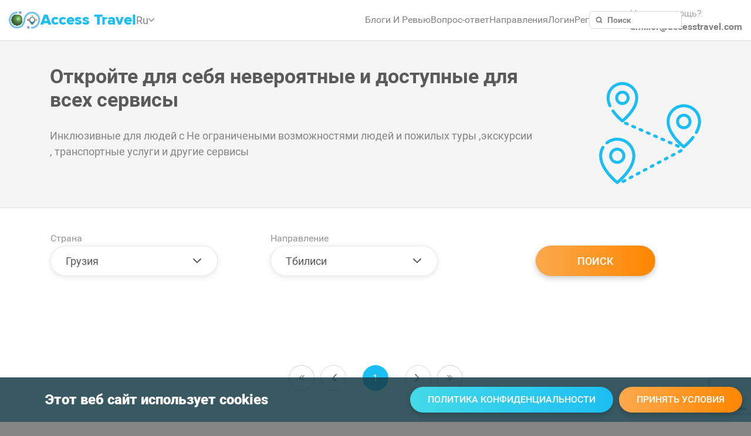

--- FILE ---
content_type: text/html; charset=utf-8
request_url: https://www.accesstravel.com/ru-RU/Tour/List?CountryId=74&DestinationId=136&DurationDays=0&DurationHours=0&Take=5&TotalCount=0&ShowApproved=True&ShowActive=True&ShowDeactivated=False&ShowNotApproved=False&ShowAll=False&PageCount=0&CurrentPage=1
body_size: 161045
content:
<!DOCTYPE html>
<html>
<head>
    <meta charset="utf-8" />
    <meta name="viewport" content="width=device-width, initial-scale=1, shrink-to-fit=no">
    <title>&#x41F;&#x440;&#x435;&#x434;&#x43B;&#x430;&#x433;&#x430;&#x435;&#x43C; &#x432;&#x430;&#x43C; &#x432;&#x44B;&#x431;&#x440;&#x430;&#x442;&#x44C; &#x434;&#x43E;&#x441;&#x442;&#x443;&#x43F;&#x43D;&#x44B;&#x435; &#x434;&#x43B;&#x44F; &#x432;&#x441;&#x435;&#x445; , &#x438;&#x43D;&#x43A;&#x43B;&#x44E;&#x437;&#x438;&#x432;&#x43D;&#x44B;&#x435;  &#x442;&#x443;&#x440;&#x44B; &#x438; &#x43E;&#x442;&#x43F;&#x440;&#x430;&#x432;&#x438;&#x442;&#x44C;&#x441;&#x44F; &#x432; &#x43D;&#x435;&#x437;&#x430;&#x431;&#x44B;&#x432;&#x430;&#x435;&#x43C;&#x43E;&#x435; &#x43F;&#x443;&#x442;&#x435;&#x448;&#x435;&#x441;&#x442;&#x432;&#x438;&#x435;.</title>
    <meta name="description" content="&#x412;&#x44B;&#x431;&#x440;&#x430;&#x432; &#x442;&#x443;&#x440;&#x44B; &#x434;&#x43E;&#x441;&#x442;&#x443;&#x43F;&#x43D;&#x44B;&#x435; &#x434;&#x43B;&#x44F; &#x438;&#x43D;&#x432;&#x430;&#x43B;&#x438;&#x434;&#x43E;&#x432;  &#x438; &#x43F;&#x43E;&#x436;&#x438;&#x43B;&#x44B;&#x445; , &#x432;&#x44B;  &#x431;&#x443;&#x434;&#x435;&#x442;&#x435; &#x43E;&#x449;&#x443;&#x449;&#x430;&#x442;&#x44C; &#x441;&#x435;&#x431;&#x44F;  &#x441;&#x432;&#x43E;&#x431;&#x43E;&#x434;&#x43D;&#x43E; &#x438; &#x443;&#x432;&#x435;&#x440;&#x435;&#x43D;&#x43D;&#x43E; &#x432; &#x43A;&#x43E;&#x43C;&#x43F;&#x430;&#x43D;&#x438;&#x438; &#x441; &#x43F;&#x440;&#x43E;&#x444;&#x435;&#x441;&#x441;&#x438;&#x43E;&#x43D;&#x430;&#x43B;&#x44C;&#x43D;&#x44B;&#x445; &#x433;&#x438;&#x434;&#x43E;&#x432; &#x43F;&#x43E; &#x438;&#x43D;&#x43A;&#x43B;&#x44E;&#x437;&#x438;&#x432;&#x43D;&#x43E;&#x43C;&#x443; , &#x434;&#x43E;&#x441;&#x442;&#x443;&#x43F;&#x43D;&#x43E;&#x43C;&#x443; &#x434;&#x43B;&#x44F; &#x432;&#x441;&#x435;&#x445; &#x442;&#x443;&#x440;&#x438;&#x437;&#x43C;&#x443;">


    <meta name="keywords" content="&#x442;&#x443;&#x440;&#x44B; &#x434;&#x43B;&#x44F; &#x438;&#x43D;&#x432;&#x430;&#x43B;&#x438;&#x434;&#x43E;&#x432;-&#x43A;&#x43E;&#x43B;&#x44F;&#x441;&#x43E;&#x447;&#x43D;&#x438;&#x43A;&#x43E;&#x432;, &#x442;&#x443;&#x440;&#x44B; &#x434;&#x43B;&#x44F; &#x43F;&#x435;&#x43D;&#x441;&#x438;&#x43E;&#x43D;&#x435;&#x440;&#x43E;&#x432;, &#x442;&#x443;&#x440;&#x44B; &#x434;&#x43B;&#x44F; &#x441;&#x43B;&#x435;&#x43F;&#x44B;&#x445;, &#x442;&#x443;&#x440;&#x44B; &#x434;&#x43B;&#x44F; &#x441;&#x43B;&#x430;&#x431;&#x43E;&#x441;&#x43B;&#x44B;&#x448;&#x430;&#x449;&#x438;&#x445; ,&#x43E;&#x442;&#x434;&#x44B;&#x445; &#x2B;&#x434;&#x43B;&#x44F; &#x43A;&#x43E;&#x43B;&#x44F;&#x441;&#x43E;&#x447;&#x43D;&#x438;&#x43A;&#x43E;&#x432; &#x2B;&#x43D;&#x430; &#x43C;&#x43E;&#x440;&#x435;,&#x438;&#x43D;&#x432;&#x430;&#x43B;&#x438;&#x434; &#x43E;&#x442;&#x434;&#x44B;&#x445;,&#x442;&#x443;&#x440; &#x2B;&#x434;&#x43B;&#x44F; &#x43A;&#x43E;&#x43B;&#x44F;&#x441;&#x43E;&#x447;&#x43D;&#x438;&#x43A;&#x43E;&#x432;,&#x442;&#x443;&#x440;&#x44B; &#x2B;&#x434;&#x43B;&#x44F; &#x438;&#x43D;&#x432;&#x430;&#x43B;&#x438;&#x434;&#x43E;&#x432; &#x43A;&#x43E;&#x43B;&#x44F;&#x441;&#x43E;&#x447;&#x43D;&#x438;&#x43A;&#x43E;&#x432;,&#x43E;&#x442;&#x434;&#x44B;&#x445; &#x434;&#x435;&#x442;&#x435;&#x439; &#x438;&#x43D;&#x432;&#x430;&#x43B;&#x438;&#x434;&#x43E;&#x432;&#x9;">

    <meta property="og:url" content="https://www.accesstravel.com" />
    <meta property="og:type" content="website" />
    <meta property="og:title" content="&#x41F;&#x440;&#x435;&#x434;&#x43B;&#x430;&#x433;&#x430;&#x435;&#x43C; &#x432;&#x430;&#x43C; &#x432;&#x44B;&#x431;&#x440;&#x430;&#x442;&#x44C; &#x434;&#x43E;&#x441;&#x442;&#x443;&#x43F;&#x43D;&#x44B;&#x435; &#x434;&#x43B;&#x44F; &#x432;&#x441;&#x435;&#x445; , &#x438;&#x43D;&#x43A;&#x43B;&#x44E;&#x437;&#x438;&#x432;&#x43D;&#x44B;&#x435;  &#x442;&#x443;&#x440;&#x44B; &#x438; &#x43E;&#x442;&#x43F;&#x440;&#x430;&#x432;&#x438;&#x442;&#x44C;&#x441;&#x44F; &#x432; &#x43D;&#x435;&#x437;&#x430;&#x431;&#x44B;&#x432;&#x430;&#x435;&#x43C;&#x43E;&#x435; &#x43F;&#x443;&#x442;&#x435;&#x448;&#x435;&#x441;&#x442;&#x432;&#x438;&#x435;." />
    <meta property="og:description" content="&#x412;&#x44B;&#x431;&#x440;&#x430;&#x432; &#x442;&#x443;&#x440;&#x44B; &#x434;&#x43E;&#x441;&#x442;&#x443;&#x43F;&#x43D;&#x44B;&#x435; &#x434;&#x43B;&#x44F; &#x438;&#x43D;&#x432;&#x430;&#x43B;&#x438;&#x434;&#x43E;&#x432;  &#x438; &#x43F;&#x43E;&#x436;&#x438;&#x43B;&#x44B;&#x445; , &#x432;&#x44B;  &#x431;&#x443;&#x434;&#x435;&#x442;&#x435; &#x43E;&#x449;&#x443;&#x449;&#x430;&#x442;&#x44C; &#x441;&#x435;&#x431;&#x44F;  &#x441;&#x432;&#x43E;&#x431;&#x43E;&#x434;&#x43D;&#x43E; &#x438; &#x443;&#x432;&#x435;&#x440;&#x435;&#x43D;&#x43D;&#x43E; &#x432; &#x43A;&#x43E;&#x43C;&#x43F;&#x430;&#x43D;&#x438;&#x438; &#x441; &#x43F;&#x440;&#x43E;&#x444;&#x435;&#x441;&#x441;&#x438;&#x43E;&#x43D;&#x430;&#x43B;&#x44C;&#x43D;&#x44B;&#x445; &#x433;&#x438;&#x434;&#x43E;&#x432; &#x43F;&#x43E; &#x438;&#x43D;&#x43A;&#x43B;&#x44E;&#x437;&#x438;&#x432;&#x43D;&#x43E;&#x43C;&#x443; , &#x434;&#x43E;&#x441;&#x442;&#x443;&#x43F;&#x43D;&#x43E;&#x43C;&#x443; &#x434;&#x43B;&#x44F; &#x432;&#x441;&#x435;&#x445; &#x442;&#x443;&#x440;&#x438;&#x437;&#x43C;&#x443;" />
    <meta property="og:image" content="https://www.accesstravel.com/images/main-bg-new.png" />

    

    <link rel="canonical" href="http://www.accesstravel.com/en-US/Tour/List?CountryId=74&amp;DestinationId=136&amp;DurationDays=0&amp;DurationHours=0&amp;Take=5&amp;TotalCount=0&amp;ShowApproved=True&amp;ShowActive=True&amp;ShowDeactivated=False&amp;ShowNotApproved=False&amp;ShowAll=False&amp;PageCount=0&amp;CurrentPage=1" />


        <link rel="alternate" hreflang="en-us" href="http://www.accesstravel.com/en-US/Tour/List?CountryId=74&amp;DestinationId=136&amp;DurationDays=0&amp;DurationHours=0&amp;Take=5&amp;TotalCount=0&amp;ShowApproved=True&amp;ShowActive=True&amp;ShowDeactivated=False&amp;ShowNotApproved=False&amp;ShowAll=False&amp;PageCount=0&amp;CurrentPage=1" />
        <link rel="alternate" hreflang="de-de" href="http://www.accesstravel.com/de-DE/Tour/List?CountryId=74&amp;DestinationId=136&amp;DurationDays=0&amp;DurationHours=0&amp;Take=5&amp;TotalCount=0&amp;ShowApproved=True&amp;ShowActive=True&amp;ShowDeactivated=False&amp;ShowNotApproved=False&amp;ShowAll=False&amp;PageCount=0&amp;CurrentPage=1" />
        <link rel="alternate" hreflang="fr-fr" href="http://www.accesstravel.com/fr-FR/Tour/List?CountryId=74&amp;DestinationId=136&amp;DurationDays=0&amp;DurationHours=0&amp;Take=5&amp;TotalCount=0&amp;ShowApproved=True&amp;ShowActive=True&amp;ShowDeactivated=False&amp;ShowNotApproved=False&amp;ShowAll=False&amp;PageCount=0&amp;CurrentPage=1" />
        <link rel="alternate" hreflang="es-es" href="http://www.accesstravel.com/es-ES/Tour/List?CountryId=74&amp;DestinationId=136&amp;DurationDays=0&amp;DurationHours=0&amp;Take=5&amp;TotalCount=0&amp;ShowApproved=True&amp;ShowActive=True&amp;ShowDeactivated=False&amp;ShowNotApproved=False&amp;ShowAll=False&amp;PageCount=0&amp;CurrentPage=1" />
        <link rel="alternate" hreflang="ru-ru" href="http://www.accesstravel.com/ru-RU/Tour/List?CountryId=74&amp;DestinationId=136&amp;DurationDays=0&amp;DurationHours=0&amp;Take=5&amp;TotalCount=0&amp;ShowApproved=True&amp;ShowActive=True&amp;ShowDeactivated=False&amp;ShowNotApproved=False&amp;ShowAll=False&amp;PageCount=0&amp;CurrentPage=1" />

    <!-- Добавляем x-default с английским URL -->
    <link rel="alternate" hreflang="x-default" href="http://www.accesstravel.com/en-us/Tour/List?CountryId=74&amp;DestinationId=136&amp;DurationDays=0&amp;DurationHours=0&amp;Take=5&amp;TotalCount=0&amp;ShowApproved=True&amp;ShowActive=True&amp;ShowDeactivated=False&amp;ShowNotApproved=False&amp;ShowAll=False&amp;PageCount=0&amp;CurrentPage=1" />

    <link rel="icon" href="/images/32.png" sizes="32x32">
    <link rel="icon" href="/images/64.png" sizes="64x64">
    <link rel="icon" href="/images/128.png" sizes="128x128">

    <link rel="preconnect" href="https://fonts.googleapis.com">
    <link rel="preconnect" href="https://fonts.gstatic.com" crossorigin>
    <link href="https://fonts.googleapis.com/css2?family=Roboto:wght@300;400;500;700;900&display=swap&_v=20230121134743" rel="stylesheet">
    <link href="https://www.dafontfree.net/embed/cmFsZXdheS1ibGFjayZkYXRhLzE2L3IvNzg4NzYvUmFsZXdheS1CbGFjay50dGY?_v=20230121134743" rel="stylesheet" type="text/css" />
    <link rel="stylesheet" href="https://cdnjs.cloudflare.com/ajax/libs/font-awesome/4.7.0/css/font-awesome.min.css?_v=20230121134743">
    <link rel="stylesheet" href="https://cdn.jsdelivr.net/npm/swiper@8/swiper-bundle.min.css?_v=20230301180626" />

    
    
        <link rel="stylesheet" href="/css/vendor/jquery-ui.css" />
        <link rel="stylesheet" href="/css/vendor/summernote-bs4.css" />
        <link rel="stylesheet" href="/css/vendor/bootstrap-datepicker3.css" />
        <link rel="stylesheet" href="/css/vendor/slick.css" />
        <link rel="stylesheet" href="/css/vendor/slick-theme.css" />
        <link rel="stylesheet" href="/css/vendor/jstree/style.css" />
        <link rel="stylesheet" href="https://use.fontawesome.com/releases/v5.7.2/css/all.css" integrity="sha384-fnmOCqbTlWIlj8LyTjo7mOUStjsKC4pOpQbqyi7RrhN7udi9RwhKkMHpvLbHG9Sr" crossorigin="anonymous">

        <!-- Custom CSS -->
        <link rel="stylesheet" href="/css/site.css?v=oYjPwNJGpR2qFtIu9sA8N7ge7mCs8ZXpMCoQ5A26Wg0" />
        <link rel="stylesheet" href="/css/main.css?v=EZwLToLNpvFiadnLYG9BGO-yCs9Lugw_5IGgpUzlDrU" />
        <link rel="stylesheet" href="/css/hotels-form.css?v=7CziPbBZM_S7ORjL-Hj278RxNkd8mkgLvVozU4c5Tgw" />
        <link rel="stylesheet" href="/css/hotels-list.css?v=R1XBcEZo5pXGSqJc9MYxcAxWPAbDO9o2KCs5k8esI9Q" />
        <link rel="stylesheet" href="/css/hotel.css?v=ILPt1dHvQyRStWYOkaYwtOH3wsqppCx4UzQup3MwHak" />
        <link rel="stylesheet" href="/css/guides.css?v=qo7taIiK-AoJXi_iDKV3O-czKrNMpFSvhyFoL8hfvAk" />
        <link rel="stylesheet" href="/css/guide-profile.css?v=sKU7Rm45Wy2vwvwaP7pEn3aIIG9ZNPKNn5J1rnoxOCQ" />
        <link rel="stylesheet" href="/css/forum.css?v=9a-dmEQVMg9ig-LkOT7bjYqXkU4cX2rXPBJHGWYT4QI" />
        <link rel="stylesheet" href="/css/topic.css?v=tzHEzbqT50295xrTlbkMnvZw2w0mxPBwixFoDDGjbY8" />
        <link rel="stylesheet" href="/css/destinations.css?v=-kcvRageYrGlWvjON_iAnDL9QY7rokk-jFkWVFZqM1c" />
        <link rel="stylesheet" href="/css/stories-list.css?v=AbrC7x_tFC5WjD99vaxwc1hnB2fC3LZv1ZOLhOu7FHw" />
        <link rel="stylesheet" href="/css/dest-city.css?v=a_XKBoXDqFeA4tRLj6CykWM-lTfL0_Hctk71jWCIoPM" />
        <link rel="stylesheet" href="/css/story.css?v=JWY0IQLU-zTNytmOXysqnPAVIVcsVb6I1Uc2FlDWDGY" />
        <link rel="stylesheet" href="/css/tours.css?v=wdKDzwkHtdJWiywzlM9tlP2koooNVbP0mTTEYCpPOaI" />
        <link rel="stylesheet" href="/css/tour-desc.css?v=hv4gVe0dDy_r5v7vNoOrcw8IE0LiHWcxed27NvAFIBg" />
        <link rel="stylesheet" href="/css/rev-form.css?v=A4hw4dfxLL2r1AZqnFkTIjLRz-u9rdslHroYYA72c2E" />
        <link rel="stylesheet" href="/css/edit-topic.css?v=X1P3B4TZd5Kbrsk4rzpZHiwV-IlFxl-nJULZYxYguWg" />
        <link rel="stylesheet" href="/css/cancellation.css?v=4m9rLJSNIM7gdwnQlXqBzakUtxJm7Y2yt2mwiDm1DZY" />
        <link rel="stylesheet" href="/css/become.css?v=MLJi-SJDIWw0Xc5p-KnuCkwpd45MjXtU7y4MSoiCWHE" />
        <link rel="stylesheet" href="/css/edit-story.css?v=IQr-vtzjXiuBJUBFmeEUk_zSkIXngK9H68DJCzVGAjg" />
        <link rel="stylesheet" href="/css/review.css?v=yGUBkIDN87mmJWdai61k2y2NT0AQnazxHaqoNIatVn4" />
        <link rel="stylesheet" href="/css/order.css?v=3FPs6fqNoIcgTJbz2XKzEBKoA_mq7KHDLnjndIiy-cQ" />
        <link rel="stylesheet" href="/css/attractions.css?v=PWfImepbvRLOp_O6LQNjluNw8F43kMbe5s8bqw502xs" />
        <link rel="stylesheet" href="/css/cafe.css?v=6ziHZ1rLIgvmwvuOhXJEOeyjVT-JUUY1oXkvobG9mYs" />
        <link rel="stylesheet" href="/css/footer-page.css?v=cHb2ALoLwaX6EqQhcroltVEVRpoG0oA-UasMXg4S-Ak" />
        <link rel="stylesheet" href="/css/login.css?v=2CNSQwJs-N90RlrQYjBoCNegHz-IrTg6nRwI1hpHg08" />
        <link rel="stylesheet" href="/css/registration.css?v=gIKJM5ztfp_vnoiCv1KJ1AZIqGMZmW_OVZa9Q0yBxpo" />
        <link rel="stylesheet" href="/css/cafe-access.css?v=uzW_3xXEjv8yEKZIsYQsCzOnkKd8CskDBRr4x_c_D14" />
        <link rel="stylesheet" href="/css/attraction.css?v=zB6mfMfvDuHMN-Be9EklbO1SSZlD4jAXc8vRLDeDEfM" />
        <link rel="stylesheet" href="/css/media.css?v=ds-VIuqj1xN7OgqxSm7p6CHVoGgvemfp3OwmM6HSG0k" />

    
    <script src="https://www.google.com/recaptcha/api.js?render=6Lejf8QUAAAAACx24y1Bfgpopcy7FdmB7yh7NOQS"></script>

    <!-- Hotjar Tracking Code for https://www.accesstravel.com/en-US -->
    <script>
        (function (h, o, t, j, a, r) {
            h.hj = h.hj || function () { (h.hj.q = h.hj.q || []).push(arguments) };
            h._hjSettings = { hjid: 3021897, hjsv: 6 };
            a = o.getElementsByTagName('head')[0];
            r = o.createElement('script'); r.async = 1;
            r.src = t + h._hjSettings.hjid + j + h._hjSettings.hjsv;
            a.appendChild(r);
        })(window, document, 'https://static.hotjar.com/c/hotjar-', '.js?sv=');
    </script>
</head>
<body>



    

<header class="header-new" id="header">
    <div class="navbar-new container-new">
        <a class="brand-new" href="/ru-RU">
            <img src="/images/logo-new.svg" alt="Access Travel Logo">
            <span>Access Travel</span>
        </a>

        <div class="dropdown-new">
            
<div class="dropdown">

    <div class="dropbtn-new" role="button">
        <p style="margin-bottom: 0rem;">Ru</p>
        <img src="/images/arrow-down.svg" alt="">
    </div>
    <div class="dropdown-content-new">
            <a class="dropdown-item" href="/en-US/Tour/List?CountryId=74&amp;DestinationId=136&amp;DurationDays=0&amp;DurationHours=0&amp;Take=5&amp;TotalCount=0&amp;ShowApproved=True&amp;ShowActive=True&amp;ShowDeactivated=False&amp;ShowNotApproved=False&amp;ShowAll=False&amp;PageCount=0&amp;CurrentPage=1">En</a>
            <a class="dropdown-item" href="/de-DE/Tour/List?CountryId=74&amp;DestinationId=136&amp;DurationDays=0&amp;DurationHours=0&amp;Take=5&amp;TotalCount=0&amp;ShowApproved=True&amp;ShowActive=True&amp;ShowDeactivated=False&amp;ShowNotApproved=False&amp;ShowAll=False&amp;PageCount=0&amp;CurrentPage=1">De</a>
            <a class="dropdown-item" href="/fr-FR/Tour/List?CountryId=74&amp;DestinationId=136&amp;DurationDays=0&amp;DurationHours=0&amp;Take=5&amp;TotalCount=0&amp;ShowApproved=True&amp;ShowActive=True&amp;ShowDeactivated=False&amp;ShowNotApproved=False&amp;ShowAll=False&amp;PageCount=0&amp;CurrentPage=1">Fr</a>
            <a class="dropdown-item" href="/es-ES/Tour/List?CountryId=74&amp;DestinationId=136&amp;DurationDays=0&amp;DurationHours=0&amp;Take=5&amp;TotalCount=0&amp;ShowApproved=True&amp;ShowActive=True&amp;ShowDeactivated=False&amp;ShowNotApproved=False&amp;ShowAll=False&amp;PageCount=0&amp;CurrentPage=1">Es</a>
    </div>
</div>


        </div>

        <div class="burger-new" id="burger">
            <span class="burger-line-new"></span>
            <span class="burger-line-new"></span>
            <span class="burger-line-new"></span>
        </div>
        <div class="menu-wrapper-new" id="menu-wrapper" role="menu">

            <nav class="menu-new" id="menu" role="navigation">
                <ul class="menu-inner-new" style="margin-bottom: 0rem; list-style-type: none">
                    <li class="menu-item-new"><a class="menu-link-new" href="/ru-RU/Story/List">Блоги И Ревью</a></li>
                    <li class="menu-item-new"><a class="menu-link-new dropdown-nav-new" href="/ru-RU/Forum/List">Вопрос-ответ </a></li>
                    <li class="menu-item-new"><a class="menu-link-new" href="/ru-RU">Направления</a></li>

                        <li class="menu-item-new"><a class="menu-link-new" href="/ru-RU/Account/Login">Логин</a></li>
                        <li class="menu-item-new"><a class="menu-link-new" href="/ru-RU/Account/Register">Регистрация</a></li>
                </ul>
            </nav>
            <div class="menu-search-new search-new" id="search">
                <div class="search-new__input-block-new">
                    <form id="searchForm">
                        <input class="search-new__input-new" type="search" name="formItems" id="formItems" role="searchbox" placeholder="Поиск">
                        <img class="search-new__icon-new" src="/images/icon-search.svg" alt="" role="button">
                    </form>
                </div>
            </div>
            <div class="menu-contact-new">
                <p style="margin-bottom: 0rem; color: gray">Нужна помощь?: </p>
                <a style="color: gray" href="https://wa.me/972542128323">dmiller@accesstravel.com</a>
            </div>
        </div>

        <div class="mobile-menu-wrap">
            <div class="mobile-menu hidden">
                <ul class="nav-bar">
                    <li><a style="color: white" href="/ru-RU/Story/List">Блоги И Ревью</a></li>
                    <li><a style="color: white" href="/ru-RU/Forum/List">Вопрос-ответ </a></li>
                    <li><a style="color: white" href="/ru-RU">Направления</a></li>
                </ul>
                <ul class="nav-access">
                    <!-- <li><a style="color: white" asp-controller="Hotel" asp-action="List"> Отели</a></li> -->
                    <li><a style="color: white" href="/ru-RU"> Туры</a></li>
                    <li><a style="color: white" href="/ru-RU/Guide/List">Гиды</a></li>
                </ul>
                <ul class="nav-access">
                        <li><a style="color: white" href="/ru-RU/Account/Login">Логин</a></li>
                        <li><a style="color: white" href="/ru-RU/Account/Register">Регистрация</a></li>
                        <li>
                            <div class="menu-search-new search-new" id="search">
                                <div>
                                    <form id="searchForm">
                                        <input class="search-new__input-new" type="search" name="formItems" id="formItemsMobile" role="searchbox" placeholder="Поиск">
                                        <img class="search-new__icon-new" src="/images/icon-search.svg" alt="" role="button">
                                    </form>
                                </div>
                            </div>
                        </li>
                </ul>
                <div class="whatsapp-link">
                    <a href="mailto:dmiller@accesstravel.com?subject=AccessTravel%20Assistance&body=Hello%20Damir%2C%0D%0A%0D%0AI%20need%20assistance%20with%20AccessTravel.%20Please%20let%20me%20know%20how%20you%20can%20help.%0D%0A%0D%0AThank%20you!">AccessTravel Assistance</a>                            Нужна помощь?: <span>                                     dmiller@accesstravel.com                                </span>                             </a>
                </div>
            </div>
        </div>
    </div>
</header>
<main style="padding-top: 70px">
    

    <div id="cookieConsent" class="cookie-notice container">
        <div class="row">
            <div class="col-12 col-xl-5 d-flex align-items-center justify-content-center mt-3 mb-3">
                <p class="cookie-text"> Этот веб сайт использует  cookies</p>
            </div>
            <div class="col-12 col-xl-7 d-flex justify-content-center justify-content-xl-end flex-column flex-xl-row mt-3 mb-3">
                <a class="button btn btn-primary" href="/ru-RU/Home/PrivacyPolicy">Политика конфиденциальности</a>
                <button class="button btn" type="button" data-cookie-string=".AspNet.Consent=yes; expires=Mon, 18 Jan 2027 08:06:35 GMT; path=/; samesite=none">Принять условия </button>
            </div>
        </div>
    </div>

    




<div class="guides-list tour-list">
    <div class="become-guide tour-main">
        <div class="container">
            <div class="row">
                <div class="col-9">
                    <h2>Откройте для себя невероятные и доступные для всех  сервисы </h2>
                    <p>
                        Инклюзивные для людей с Не ограничеными возможностями людей и пожилых  туры ,экскурсии , транспортные услуги и другие сервисы 
                    </p>
                    <p>

                    </p>
                </div>
                <div class="col-3">
                    <div class="tour-svg">
                        <img src="/images/tour.svg" alt="#">
                    </div>
                </div>
            </div>
        </div>
    </div>
    <div class="guide-form tour-form container">
        <div class="row">
            <div class="col-12">
                <form action="/ru-RU/Tour/List">
                    <div class="selector-wrap row pl-lg-3 pr-lg-3">
                        <div class="col-lg col-md-6 p-lg-0 mr-lg-3 mr-md-0 mt-3 mt-lg-0">
                            <label for="Filter_CountryId">&#x421;&#x442;&#x440;&#x430;&#x43D;&#x430;</label>
                            <select class="select-city form-control col-sm mr-0 mr-sm-2 mb-2 mb-sm-0" data-cascade-child="[name=&#x27;Filter.DestinationId&#x27;]" id="Filter_CountryId" name="Filter.CountryId"><option value="">&#x412;&#x44B;&#x431;&#x440;&#x430;&#x442;&#x44C;</option>
<option value="2">&#x418;&#x437;&#x440;&#x430;&#x438;&#x43B;&#x44C;</option>
<option value="10">&#x422;&#x443;&#x440;&#x446;&#x438;&#x44F; </option>
<option value="14">&#x41A;&#x438;&#x43F;&#x440;</option>
<option value="7">&#x41D;&#x438;&#x434;&#x435;&#x440;&#x43B;&#x430;&#x43D;&#x434;&#x44B;</option>
<option value="3">&#x424;&#x440;&#x430;&#x43D;&#x446;&#x438;&#x44F;</option>
<option value="11">&#x418;&#x442;&#x430;&#x43B;&#x438;&#x44F;</option>
<option value="15">&#x413;&#x440;&#x435;&#x446;&#x438;&#x44F;</option>
<option value="4">&#x420;&#x43E;&#x441;&#x441;&#x438;&#x44F;</option>
<option value="12">&#x412;&#x435;&#x43D;&#x433;&#x440;&#x438;&#x44F;</option>
<option value="8">&#x427;&#x435;&#x445;&#x438;&#x44F;</option>
<option value="13">&#x420;&#x443;&#x43C;&#x44B;&#x43D;&#x438;&#x44F;</option>
<option value="17">&#x410;&#x43B;&#x431;&#x430;&#x43D;&#x438;&#x44F;</option>
<option value="18">&#x410;&#x43B;&#x436;&#x438;&#x440;</option>
<option value="20">&#x410;&#x43D;&#x433;&#x43E;&#x43B;&#x430;</option>
<option value="21">&#x410;&#x43D;&#x442;&#x438;&#x433;&#x443;&#x430; &#x438; &#x411;&#x430;&#x440;&#x431;&#x443;&#x434;&#x430;</option>
<option value="22">&#x410;&#x440;&#x433;&#x435;&#x43D;&#x442;&#x438;&#x43D;&#x430;</option>
<option value="23">&#x410;&#x440;&#x43C;&#x435;&#x43D;&#x438;&#x44F;</option>
<option value="24">&#x9;&#x410;&#x432;&#x441;&#x442;&#x440;&#x430;&#x43B;&#x438;&#x44F;</option>
<option value="25">&#x410;&#x432;&#x441;&#x442;&#x440;&#x438;&#x44F;</option>
<option value="26">&#x410;&#x437;&#x435;&#x440;&#x431;&#x430;&#x439;&#x434;&#x436;&#x430;&#x43D;</option>
<option value="27">&#x411;&#x430;&#x433;&#x430;&#x43C;&#x44B;</option>
<option value="28">&#x411;&#x430;&#x445;&#x440;&#x44D;&#x439;&#x43D;</option>
<option value="29">&#x411;&#x430;&#x43D;&#x433;&#x43B;&#x430;&#x434;&#x435;&#x448;</option>
<option value="30">&#x411;&#x430;&#x440;&#x431;&#x430;&#x434;&#x43E;&#x441;</option>
<option value="31">&#x411;&#x435;&#x43B;&#x44C;&#x433;&#x438;&#x44F;</option>
<option value="32">&#x411;&#x435;&#x43B;&#x438;&#x437;</option>
<option value="35">&#x411;&#x43E;&#x43B;&#x438;&#x432;&#x438;&#x44F;</option>
<option value="36">&#x411;&#x43E;&#x441;&#x43D;&#x438;&#x44F; &#x438; &#x413;&#x435;&#x440;&#x446;&#x435;&#x433;&#x43E;&#x432;&#x438;&#x43D;&#x430;</option>
<option value="37">&#x411;&#x43E;&#x442;&#x441;&#x432;&#x430;&#x43D;&#x430;</option>
<option value="38">&#x411;&#x440;&#x430;&#x437;&#x438;&#x43B;&#x438;&#x44F;</option>
<option value="39">&#x411;&#x440;&#x443;&#x43D;&#x435;&#x439;</option>
<option value="40">&#x411;&#x43E;&#x43B;&#x433;&#x430;&#x440;&#x438;&#x44F;</option>
<option value="42">&#x411;&#x443;&#x440;&#x443;&#x43D;&#x434;&#x438;</option>
<option value="43">&#x41A;&#x43E;&#x442; &#x414;&#x438;&#x412;&#x443;&#x430;&#x440;</option>
<option value="44">&#x41A;&#x430;&#x431;&#x43E; &#x412;&#x435;&#x440;&#x434;&#x435;</option>
<option value="45">&#x41A;&#x430;&#x43C;&#x431;&#x43E;&#x434;&#x436;&#x438;&#x44F;</option>
<option value="47">&#x41A;&#x430;&#x43D;&#x430;&#x434;&#x430;</option>
<option value="50">&#x427;&#x438;&#x43B;&#x438;</option>
<option value="51">&#x41A;&#x438;&#x442;&#x430;&#x439;</option>
<option value="52">&#x41A;&#x43E;&#x43B;&#x443;&#x43C;&#x431;&#x438;&#x44F;</option>
<option value="55">&#x41A;&#x43E;&#x441;&#x442;&#x430; &#x420;&#x438;&#x43A;&#x430;</option>
<option value="56">&#x425;&#x43E;&#x440;&#x432;&#x430;&#x442;&#x438;&#x44F;</option>
<option value="59">&#x414;&#x430;&#x43D;&#x438;&#x44F;</option>
<option value="62">&#x414;&#x43E;&#x43C;&#x43D;&#x438;&#x43A;&#x430;&#x43D;&#x441;&#x43A;&#x430;&#x44F; &#x440;&#x435;&#x441;&#x43F;&#x443;&#x431;&#x43B;&#x438;&#x43A;&#x430;</option>
<option value="63">&#x42D;&#x43A;&#x432;&#x430;&#x434;&#x43E;&#x440;</option>
<option value="64">&#x415;&#x433;&#x438;&#x43F;&#x435;&#x442;</option>
<option value="65">&#x42D;&#x43B;&#x44C; &#x421;&#x430;&#x43B;&#x44C;&#x432;&#x430;&#x434;&#x43E;&#x440;</option>
<option value="68">&#x42D;&#x441;&#x442;&#x43E;&#x43D;&#x438;&#x44F;</option>
<option value="69">&#x42D;&#x444;&#x438;&#x43E;&#x43F;&#x438;&#x44F;</option>
<option value="70">&#x424;&#x438;&#x434;&#x436;&#x438;</option>
<option value="71">&#x424;&#x438;&#x43D;&#x43B;&#x44F;&#x43D;&#x434;&#x438;&#x44F;</option>
<option selected="selected" value="74">&#x413;&#x440;&#x443;&#x437;&#x438;&#x44F;</option>
<option value="75">&#x413;&#x435;&#x440;&#x43C;&#x430;&#x43D;&#x438;&#x44F;</option>
<option value="76">&#x413;&#x430;&#x43D;&#x430;</option>
<option value="77">&#x413;&#x440;&#x435;&#x43D;&#x430;&#x434;&#x430;</option>
<option value="78">&#x413;&#x432;&#x430;&#x442;&#x435;&#x43C;&#x430;&#x43B;&#x430;</option>
<option value="80">&#x413;&#x430;&#x439;&#x430;&#x43D;&#x430;</option>
<option value="82">&#x413;&#x43E;&#x43D;&#x434;&#x443;&#x440;&#x430;&#x441;</option>
<option value="83">&#x418;&#x441;&#x43B;&#x430;&#x43D;&#x434;&#x438;&#x44F;</option>
<option value="84">&#x418;&#x43D;&#x434;&#x438;&#x44F;</option>
<option value="85">&#x418;&#x43D;&#x434;&#x43E;&#x43D;&#x435;&#x437;&#x438;&#x44F;</option>
<option value="88">&#x418;&#x440;&#x43B;&#x430;&#x43D;&#x434;&#x438;&#x44F;</option>
<option value="89">&#x414;&#x436;&#x430;&#x43C;&#x430;&#x439;&#x43A;&#x430;</option>
<option value="91">&#x42F;&#x43F;&#x43E;&#x43D;&#x438;&#x44F;</option>
<option value="92">&#x418;&#x43E;&#x440;&#x434;&#x430;&#x43D;&#x438;&#x44F;</option>
<option value="93">&#x41A;&#x430;&#x437;&#x430;&#x445;&#x441;&#x442;&#x430;&#x43D;</option>
<option value="94">&#x41A;&#x435;&#x43D;&#x438;&#x44F;</option>
<option value="96">&#x41A;&#x443;&#x432;&#x435;&#x439;&#x442;</option>
<option value="97">&#x41A;&#x438;&#x440;&#x433;&#x438;&#x437;&#x441;&#x442;&#x430;&#x43D;</option>
<option value="98">&#x41B;&#x430;&#x43E;&#x441;</option>
<option value="99">&#x41B;&#x438;&#x432;&#x430;&#x43D;</option>
<option value="103">&#x41B;&#x438;&#x445;&#x442;&#x435;&#x43D;&#x448;&#x442;&#x435;&#x439;&#x43D;</option>
<option value="104">&#x41B;&#x438;&#x442;&#x432;&#x430;</option>
<option value="105">&#x41B;&#x44E;&#x43A;&#x441;&#x435;&#x43C;&#x431;&#x443;&#x440;&#x433;</option>
<option value="106">&#x41C;&#x430;&#x434;&#x430;&#x433;&#x430;&#x441;&#x43A;&#x430;&#x440;</option>
<option value="108">&#x41C;&#x430;&#x43B;&#x430;&#x439;&#x437;&#x438;&#x44F;</option>
<option value="109">&#x41C;&#x430;&#x43B;&#x44C;&#x434;&#x438;&#x432;&#x44B;</option>
<option value="111">&#x41C;&#x430;&#x43B;&#x44C;&#x442;&#x430;</option>
<option value="114">&#x43E;. &#x41C;&#x430;&#x432;&#x440;&#x438;&#x43A;&#x438;&#x439;</option>
<option value="115">&#x41C;&#x435;&#x43A;&#x441;&#x438;&#x43A;&#x430;</option>
<option value="118">&#x41C;&#x43E;&#x43D;&#x430;&#x43A;&#x43E;</option>
<option value="119">&#x41C;&#x43E;&#x43D;&#x433;&#x43E;&#x43B;&#x438;&#x44F;</option>
<option value="120">&#x427;&#x435;&#x440;&#x43D;&#x43E;&#x433;&#x43E;&#x440;&#x438;&#x44F;</option>
<option value="121">&#x41C;&#x430;&#x440;&#x43E;&#x43A;&#x43A;&#x43E;</option>
<option value="122">&#x41C;&#x43E;&#x437;&#x430;&#x43C;&#x431;&#x438;&#x43A;</option>
<option value="123">&#x41D;&#x430;&#x43C;&#x438;&#x431;&#x438;&#x44F;</option>
<option value="125">&#x41D;&#x435;&#x43F;&#x430;&#x43B;</option>
<option value="126">&#x41D;&#x43E;&#x432;&#x430;&#x44F; &#x417;&#x435;&#x43B;&#x430;&#x43D;&#x434;&#x438;&#x44F;</option>
<option value="127">&#x41D;&#x438;&#x43A;&#x430;&#x440;&#x430;&#x433;&#x443;&#x430;</option>
<option value="129">&#x41D;&#x438;&#x433;&#x435;&#x440;&#x438;&#x44F;</option>
<option value="131">&#x421;&#x435;&#x432;&#x435;&#x440;&#x43D;&#x430;&#x44F; &#x41C;&#x430;&#x43A;&#x435;&#x434;&#x43E;&#x43D;&#x438;&#x44F;</option>
<option value="132">&#x41D;&#x43E;&#x440;&#x432;&#x435;&#x433;&#x438;&#x44F;</option>
<option value="133">&#x41E;&#x43C;&#x430;&#x43D;</option>
<option value="134">&#x41F;&#x430;&#x43A;&#x438;&#x441;&#x442;&#x430;&#x43D;</option>
<option value="137">&#x41F;&#x430;&#x43D;&#x430;&#x43C;&#x430;</option>
<option value="139">&#x41F;&#x430;&#x440;&#x430;&#x433;&#x432;&#x430;&#x439;</option>
<option value="140">&#x41F;&#x435;&#x440;&#x443;</option>
<option value="141">&#x424;&#x438;&#x43B;&#x438;&#x43F;&#x438;&#x43D;&#x44B;</option>
<option value="142">&#x41F;&#x43E;&#x43B;&#x44C;&#x448;&#x430;</option>
<option value="143">&#x41F;&#x43E;&#x440;&#x442;&#x443;&#x433;&#x430;&#x43B;&#x438;&#x44F;</option>
<option value="144">&#x41A;&#x430;&#x442;&#x430;&#x440;</option>
<option value="145">&#x420;&#x443;&#x43C;&#x44B;&#x43D;&#x438;&#x44F;</option>
<option value="146">&#x420;&#x443;&#x430;&#x43D;&#x434;&#x430;</option>
<option value="147">&#x421;&#x430;&#x43D;&#x442;&#x430; &#x41B;&#x44E;&#x447;&#x438;&#x44F;</option>
<option value="149">&#x421;&#x430;&#x43C;&#x43E;&#x430;</option>
<option value="151">&#x421;&#x430;&#x43D;-&#x422;&#x43E;&#x43C;&#x435; &#x438; &#x41F;&#x440;&#x438;&#x43D;&#x441;&#x438;&#x43F;&#x438;</option>
<option value="152">&#x421;&#x430;&#x443;&#x434;&#x43E;&#x432;&#x441;&#x43A;&#x430;&#x44F; &#x410;&#x440;&#x430;&#x432;&#x438;&#x44F;</option>
<option value="153">&#x421;&#x435;&#x43D;&#x435;&#x433;&#x430;&#x43B;</option>
<option value="154">&#x421;&#x435;&#x440;&#x431;&#x438;&#x44F;</option>
<option value="155">&#x421;&#x435;&#x439;&#x448;&#x435;&#x43B;&#x44B;</option>
<option value="157">&#x421;&#x438;&#x43D;&#x433;&#x430;&#x43F;&#x443;&#x440;</option>
<option value="158">&#x421;&#x43B;&#x43E;&#x432;&#x430;&#x43A;&#x438;&#x44F;</option>
<option value="159">&#x421;&#x43B;&#x43E;&#x432;&#x435;&#x43D;&#x438;&#x44F;</option>
<option value="162">&#x42E;&#x436;&#x43D;&#x430;&#x44F; &#x410;&#x444;&#x440;&#x438;&#x43A;&#x430;</option>
<option value="163">&#x42E;&#x436;&#x43D;&#x430;&#x44F; &#x41A;&#x43E;&#x440;&#x435;&#x44F;</option>
<option value="165">&#x418;&#x441;&#x43F;&#x430;&#x43D;&#x438;&#x44F;</option>
<option value="166">&#x428;&#x440;&#x438; &#x41B;&#x430;&#x43D;&#x43A;&#x430;</option>
<option value="168">&#x421;&#x443;&#x440;&#x438;&#x43D;&#x430;&#x43C;</option>
<option value="169">&#x428;&#x432;&#x435;&#x446;&#x438;&#x44F;</option>
<option value="170">&#x428;&#x432;&#x435;&#x439;&#x446;&#x430;&#x440;&#x438;&#x44F;</option>
<option value="173">&#x422;&#x430;&#x43D;&#x437;&#x430;&#x43D;&#x438;&#x44F;</option>
<option value="174">&#x422;&#x430;&#x439;&#x43B;&#x430;&#x43D;&#x434;</option>
<option value="176">&#x422;&#x43E;&#x433;&#x43E;</option>
<option value="177">&#x422;&#x43E;&#x43D;&#x433;&#x430;</option>
<option value="179">&#x422;&#x443;&#x43D;&#x438;&#x441;</option>
<option value="182">&#x423;&#x433;&#x430;&#x43D;&#x434;&#x430;</option>
<option value="183">&#x423;&#x43A;&#x440;&#x430;&#x438;&#x43D;&#x430;</option>
<option value="184">&#x410;&#x440;&#x430;&#x431;&#x441;&#x43A;&#x438;&#x435; &#x42D;&#x43C;&#x438;&#x440;&#x430;&#x442;&#x44B;</option>
<option value="185">&#x412;&#x435;&#x43B;&#x438;&#x43A;&#x43E;&#x431;&#x440;&#x438;&#x442;&#x430;&#x43D;&#x438;&#x44F;</option>
<option value="186">&#x421;&#x428;&#x410;</option>
<option value="187">&#x423;&#x440;&#x443;&#x433;&#x432;&#x430;&#x439;</option>
<option value="188">&#x423;&#x437;&#x431;&#x435;&#x43A;&#x438;&#x441;&#x442;&#x430;&#x43D;</option>
<option value="189">&#x412;&#x430;&#x43D;&#x443;&#x430;&#x442;&#x443;</option>
<option value="191">&#x412;&#x44C;&#x435;&#x442;&#x43D;&#x430;&#x43C;</option>
<option value="193">&#x417;&#x430;&#x43C;&#x431;&#x438;&#x44F;</option>
<option value="194">&#x417;&#x438;&#x43C;&#x431;&#x430;&#x431;&#x432;&#x435;</option>
<option value="196">&#x41C;&#x44C;&#x44F;&#x43D;&#x43C;&#x430;</option>
<option value="197">&#x41F;&#x443;&#x44D;&#x440;&#x442;&#x43E; &#x420;&#x438;&#x43A;&#x43E;</option>
<option value="198">&#x41A;&#x430;&#x439;&#x43C;&#x430;&#x43D;&#x43E;&#x432;&#x44B; &#x41E;&#x441;&#x442;&#x440;&#x43E;&#x432;&#x430;</option>
<option value="199">&#x410;&#x440;&#x443;&#x431;&#x430;</option>
<option value="200">&#x422;&#x430;&#x439;&#x432;&#x430;&#x43D;&#x44C;</option>
<option value="201">Curacao</option>
<option value="202">Latvia</option>
<option value="203">Sint Maarten</option>
<option value="90">&#x41D;&#x435; &#x41F;&#x440;&#x430;&#x432;&#x438;&#x43B;&#x44C;&#x43D;&#x430;&#x44F; &#x42F;&#x43F;&#x43E;&#x43D;&#x438;&#x44F;</option>
</select>
                        </div>
                        <div class="col-lg col-md-6 p-lg-0 mr-lg-3 mr-md-0 mt-3 mt-lg-0">
                            <label for="Filter_DestinationId">&#x41D;&#x430;&#x43F;&#x440;&#x430;&#x432;&#x43B;&#x435;&#x43D;&#x438;&#x435;</label>
                            <select class="select-dest form-control col-sm mr-0 mr-sm-2 mb-2 mb-sm-0" data-cascade-items="{&quot;2&quot;:{&quot;2&quot;:{&quot;Value&quot;:&quot;&#x422;&#x435;&#x43B;&#x44C;-&#x410;&#x432;&#x438;&#x432;&quot;},&quot;8&quot;:{&quot;Value&quot;:&quot;&#x418;&#x435;&#x440;&#x443;&#x441;&#x430;&#x43B;&#x438;&#x43C;&quot;},&quot;12&quot;:{&quot;Value&quot;:&quot;&#x42D;&#x439;&#x43B;&#x430;&#x442;&quot;},&quot;16&quot;:{&quot;Value&quot;:&quot;&#x410;&#x448;&#x434;&#x43E;&#x434;&quot;},&quot;13&quot;:{&quot;Value&quot;:&quot;&#x425;&#x430;&#x439;&#x444;&#x430;&quot;},&quot;14&quot;:{&quot;Value&quot;:&quot;&#x41D;&#x430;&#x437;&#x430;&#x440;&#x435;&#x442;&quot;}},&quot;4&quot;:{&quot;3&quot;:{&quot;Value&quot;:&quot;&#x41C;&#x43E;&#x441;&#x43A;&#x432;&#x430;&quot;},&quot;17&quot;:{&quot;Value&quot;:&quot;&#x421;&#x43E;&#x447;&#x438;&quot;},&quot;19&quot;:{&quot;Value&quot;:&quot;&#x41A;&#x440;&#x430;&#x441;&#x43D;&#x43E;&#x44F;&#x440;&#x441;&#x43A;&quot;}},&quot;7&quot;:{&quot;6&quot;:{&quot;Value&quot;:&quot;&#x410;&#x43C;&#x441;&#x442;&#x435;&#x440;&#x434;&#x430;&#x43C;&quot;},&quot;484&quot;:{&quot;Value&quot;:&quot;Rotterdam&quot;},&quot;934&quot;:{&quot;Value&quot;:&quot;The Hague&quot;},&quot;1174&quot;:{&quot;Value&quot;:&quot;Haarlem&quot;},&quot;1214&quot;:{&quot;Value&quot;:&quot;Maastricht&quot;},&quot;1398&quot;:{&quot;Value&quot;:&quot;Zaandam&quot;},&quot;1419&quot;:{&quot;Value&quot;:&quot;Groningen&quot;},&quot;1459&quot;:{&quot;Value&quot;:&quot;Utrecht&quot;},&quot;1463&quot;:{&quot;Value&quot;:&quot;Alkmaar&quot;},&quot;1497&quot;:{&quot;Value&quot;:&quot;Middelburg&quot;},&quot;1506&quot;:{&quot;Value&quot;:&quot;Leeuwarden&quot;},&quot;1523&quot;:{&quot;Value&quot;:&quot;Leiden&quot;},&quot;1532&quot;:{&quot;Value&quot;:&quot;Nijmegen&quot;},&quot;1552&quot;:{&quot;Value&quot;:&quot;Hoorn&quot;}},&quot;3&quot;:{&quot;4&quot;:{&quot;Value&quot;:&quot;&#x41F;&#x430;&#x440;&#x438;&#x436;&quot;},&quot;45&quot;:{&quot;Value&quot;:&quot;&#x41C;&#x430;&#x440;&#x441;&#x435;&#x43B;&#x44C;&quot;},&quot;46&quot;:{&quot;Value&quot;:&quot;&#x411;&#x43E;&#x440;&#x434;&#x43E;&quot;},&quot;122&quot;:{&quot;Value&quot;:&quot;&#x41B;&#x438;&#x43E;&#x43D;&quot;},&quot;149&quot;:{&quot;Value&quot;:&quot;&#x41D;&#x438;&#x446;&#x430;&quot;},&quot;201&quot;:{&quot;Value&quot;:&quot;&#x412;&#x435;&#x440;&#x441;&#x430;&#x43B;&#x44C;&quot;},&quot;231&quot;:{&quot;Value&quot;:&quot;&#x411;&#x430;&#x439;&#x43E;&quot;},&quot;295&quot;:{&quot;Value&quot;:&quot;&#x420;&#x435;&#x439;&#x43C;&#x441;&quot;},&quot;318&quot;:{&quot;Value&quot;:&quot;&#x41A;&#x430;&#x43D;&#x43D;&#x44B;&quot;},&quot;344&quot;:{&quot;Value&quot;:&quot;&#x410;&#x432;&#x438;&#x43D;&#x44C;&#x43E;&#x43D;&quot;},&quot;385&quot;:{&quot;Value&quot;:&quot;Tours&quot;},&quot;406&quot;:{&quot;Value&quot;:&quot;Aix-en-Provence&quot;},&quot;418&quot;:{&quot;Value&quot;:&quot;Le Havre&quot;},&quot;430&quot;:{&quot;Value&quot;:&quot;Papeete&quot;},&quot;440&quot;:{&quot;Value&quot;:&quot;Marne-la-Vallee&quot;},&quot;444&quot;:{&quot;Value&quot;:&quot;Beaune&quot;},&quot;505&quot;:{&quot;Value&quot;:&quot;Colmar&quot;},&quot;516&quot;:{&quot;Value&quot;:&quot;Giverny&quot;},&quot;709&quot;:{&quot;Value&quot;:&quot;Chamonix&quot;},&quot;725&quot;:{&quot;Value&quot;:&quot;Dijon&quot;},&quot;748&quot;:{&quot;Value&quot;:&quot;Amiens&quot;},&quot;754&quot;:{&quot;Value&quot;:&quot;Mont-St-Michel&quot;},&quot;867&quot;:{&quot;Value&quot;:&quot;Montpellier&quot;},&quot;873&quot;:{&quot;Value&quot;:&quot;Villefranche-sur-Mer&quot;},&quot;880&quot;:{&quot;Value&quot;:&quot;Annecy&quot;},&quot;894&quot;:{&quot;Value&quot;:&quot;Lille&quot;},&quot;909&quot;:{&quot;Value&quot;:&quot;Arras&quot;},&quot;912&quot;:{&quot;Value&quot;:&quot;Lourdes&quot;},&quot;991&quot;:{&quot;Value&quot;:&quot;Arles&quot;},&quot;1060&quot;:{&quot;Value&quot;:&quot;Moustiers-Sainte-Marie&quot;},&quot;1073&quot;:{&quot;Value&quot;:&quot;Toulon&quot;},&quot;1075&quot;:{&quot;Value&quot;:&quot;Carcassonne&quot;},&quot;1134&quot;:{&quot;Value&quot;:&quot;Saint-Emilion&quot;},&quot;1219&quot;:{&quot;Value&quot;:&quot;Caen&quot;},&quot;1237&quot;:{&quot;Value&quot;:&quot;Menton&quot;},&quot;1238&quot;:{&quot;Value&quot;:&quot;Fontainebleau&quot;},&quot;1265&quot;:{&quot;Value&quot;:&quot;St-Tropez&quot;},&quot;1269&quot;:{&quot;Value&quot;:&quot;N&#xEE;mes&quot;},&quot;1311&quot;:{&quot;Value&quot;:&quot;Honfleur&quot;},&quot;1330&quot;:{&quot;Value&quot;:&quot;Beaulieu-sur-Mer&quot;},&quot;1391&quot;:{&quot;Value&quot;:&quot;Perpignan&quot;},&quot;1393&quot;:{&quot;Value&quot;:&quot;Nancy&quot;},&quot;1359&quot;:{&quot;Value&quot;:&quot;Deauville City&quot;},&quot;1365&quot;:{&quot;Value&quot;:&quot;Biarritz&quot;},&quot;1430&quot;:{&quot;Value&quot;:&quot;Cognac&quot;},&quot;1441&quot;:{&quot;Value&quot;:&quot;Saint Nazaire&quot;},&quot;1452&quot;:{&quot;Value&quot;:&quot;La Ciotat&quot;},&quot;1457&quot;:{&quot;Value&quot;:&quot;Saint-Remy-de-Provence&quot;},&quot;1468&quot;:{&quot;Value&quot;:&quot;Cassis&quot;},&quot;1469&quot;:{&quot;Value&quot;:&quot;Sete&quot;},&quot;1488&quot;:{&quot;Value&quot;:&quot;Fr&#xE9;jus Saint-Rapha&#xEB;l&quot;},&quot;1489&quot;:{&quot;Value&quot;:&quot;Ajaccio&quot;},&quot;1527&quot;:{&quot;Value&quot;:&quot;Grenoble&quot;},&quot;1539&quot;:{&quot;Value&quot;:&quot;Rouen&quot;},&quot;1541&quot;:{&quot;Value&quot;:&quot;Angers&quot;},&quot;1549&quot;:{&quot;Value&quot;:&quot;Bayonne&quot;},&quot;1557&quot;:{&quot;Value&quot;:&quot;Rennes&quot;},&quot;1531&quot;:{&quot;Value&quot;:&quot;Bergerac&quot;}},&quot;11&quot;:{&quot;18&quot;:{&quot;Value&quot;:&quot;&#x420;&#x438;&#x43C;&quot;},&quot;65&quot;:{&quot;Value&quot;:&quot;&#x412;&#x435;&#x43D;&#x435;&#x446;&#x438;&#x44F;&quot;},&quot;101&quot;:{&quot;Value&quot;:&quot;&#x41F;&#x43E;&#x43C;&#x43F;&#x435;&#x438;&quot;},&quot;104&quot;:{&quot;Value&quot;:&quot;&#x424;&#x43B;&#x43E;&#x440;&#x435;&#x43D;&#x446;&#x438;&#x44F;&quot;},&quot;148&quot;:{&quot;Value&quot;:&quot;&#x41F;&#x430;&#x43B;&#x435;&#x440;&#x43C;&#x43E;&quot;},&quot;169&quot;:{&quot;Value&quot;:&quot;&#x421;&#x43E;&#x440;&#x440;&#x435;&#x43D;&#x442;&#x43E;&quot;},&quot;171&quot;:{&quot;Value&quot;:&quot;&#x41D;&#x435;&#x430;&#x43F;&#x43E;&#x43B;&#x44C;&quot;},&quot;173&quot;:{&quot;Value&quot;:&quot;&#x41C;&#x438;&#x43B;&#x430;&#x43D;&quot;},&quot;198&quot;:{&quot;Value&quot;:&quot;&#x41F;&#x43E;&#x437;&#x438;&#x442;&#x430;&#x43D;&#x43E;&quot;},&quot;206&quot;:{&quot;Value&quot;:&quot;&#x41E;&#x437;&#x435;&#x440;&#x43E; &#x41A;&#x43E;&#x43C;&#x43E;&quot;},&quot;235&quot;:{&quot;Value&quot;:&quot;&#x41A;&#x430;&#x43F;&#x440;&#x438;&quot;},&quot;240&quot;:{&quot;Value&quot;:&quot;&#x410;&#x43C;&#x430;&#x43B;&#x444;&#x438;&quot;},&quot;249&quot;:{&quot;Value&quot;:&quot;&#x41F;&#x44F;&#x442;&#x438;&#x437;&#x435;&#x43C;&#x435;&#x43B;&#x44C;&#x435;&quot;},&quot;270&quot;:{&quot;Value&quot;:&quot;&#x421;&#x438;&#x435;&#x43D;&#x430;&quot;},&quot;279&quot;:{&quot;Value&quot;:&quot;&#x41B;&#x438;&#x432;&#x43E;&#x440;&#x43D;&#x43E;&quot;},&quot;280&quot;:{&quot;Value&quot;:&quot;&#x422;&#x430;&#x43E;&#x440;&#x43C;&#x438;&#x43D;&#x430;&quot;},&quot;321&quot;:{&quot;Value&quot;:&quot;&#x41A;&#x430;&#x442;&#x430;&#x43D;&#x438;&#x44F;&quot;},&quot;329&quot;:{&quot;Value&quot;:&quot;&#x421;&#x430;&#x43B;&#x435;&#x440;&#x43D;&#x43E;&quot;},&quot;334&quot;:{&quot;Value&quot;:&quot;&#x421;&#x43F;&#x435;&#x446;&#x438;&#x44F;&quot;},&quot;338&quot;:{&quot;Value&quot;:&quot;&#x412;&#x435;&#x440;&#x43E;&#x43D;&#x430;&quot;},&quot;349&quot;:{&quot;Value&quot;:&quot;&#x41F;&#x438;&#x437;&#x430;&quot;},&quot;351&quot;:{&quot;Value&quot;:&quot;&#x41E;&#x437;&#x435;&#x440;&#x43E; &#x411;&#x440;&#x430;&#x43A;&#x43B;&#x430;&#x43D;&#x43E;&quot;},&quot;359&quot;:{&quot;Value&quot;:&quot;&#x41B;&#x443;&#x43A;&#x430;&quot;},&quot;370&quot;:{&quot;Value&quot;:&quot;&#x41F;&#x430;&#x440;&#x43C;&#x430;&quot;},&quot;421&quot;:{&quot;Value&quot;:&quot;Lake Garda&quot;},&quot;423&quot;:{&quot;Value&quot;:&quot;Turin&quot;},&quot;441&quot;:{&quot;Value&quot;:&quot;Genoa&quot;},&quot;463&quot;:{&quot;Value&quot;:&quot;Lecce&quot;},&quot;464&quot;:{&quot;Value&quot;:&quot;San Gimignano&quot;},&quot;478&quot;:{&quot;Value&quot;:&quot;Messina&quot;},&quot;509&quot;:{&quot;Value&quot;:&quot;Trieste&quot;},&quot;518&quot;:{&quot;Value&quot;:&quot;Montepulciano&quot;},&quot;529&quot;:{&quot;Value&quot;:&quot;Bologna&quot;},&quot;572&quot;:{&quot;Value&quot;:&quot;Bari&quot;},&quot;590&quot;:{&quot;Value&quot;:&quot;Bolzano&quot;},&quot;629&quot;:{&quot;Value&quot;:&quot;Padua&quot;},&quot;657&quot;:{&quot;Value&quot;:&quot;Portofino&quot;},&quot;659&quot;:{&quot;Value&quot;:&quot;Ravenna&quot;},&quot;727&quot;:{&quot;Value&quot;:&quot;Chianti&quot;},&quot;770&quot;:{&quot;Value&quot;:&quot;Orvieto&quot;},&quot;773&quot;:{&quot;Value&quot;:&quot;Syracuse&quot;},&quot;788&quot;:{&quot;Value&quot;:&quot;Assisi&quot;},&quot;800&quot;:{&quot;Value&quot;:&quot;Bergamo&quot;},&quot;856&quot;:{&quot;Value&quot;:&quot;Matera&quot;},&quot;859&quot;:{&quot;Value&quot;:&quot;Perugia&quot;},&quot;889&quot;:{&quot;Value&quot;:&quot;Modena&quot;},&quot;931&quot;:{&quot;Value&quot;:&quot;Maranello&quot;},&quot;933&quot;:{&quot;Value&quot;:&quot;Lake Maggiore&quot;},&quot;976&quot;:{&quot;Value&quot;:&quot;Montecatini Terme&quot;},&quot;984&quot;:{&quot;Value&quot;:&quot;Olbia&quot;},&quot;1002&quot;:{&quot;Value&quot;:&quot;Trapani&quot;},&quot;1006&quot;:{&quot;Value&quot;:&quot;Castelletto di Branduzzo&quot;},&quot;1007&quot;:{&quot;Value&quot;:&quot;Alghero&quot;},&quot;1008&quot;:{&quot;Value&quot;:&quot;Isola_d_Ischia&quot;},&quot;1039&quot;:{&quot;Value&quot;:&quot;Taranto&quot;},&quot;1047&quot;:{&quot;Value&quot;:&quot;Alberobello &amp; Locorotondo&quot;},&quot;1048&quot;:{&quot;Value&quot;:&quot;Aeolian Islands&quot;},&quot;1063&quot;:{&quot;Value&quot;:&quot;Ferno&quot;},&quot;1066&quot;:{&quot;Value&quot;:&quot;Brindisi&quot;},&quot;1091&quot;:{&quot;Value&quot;:&quot;Brescia&quot;},&quot;1136&quot;:{&quot;Value&quot;:&quot;La Maddalena&quot;},&quot;1137&quot;:{&quot;Value&quot;:&quot;Mantua&quot;},&quot;1138&quot;:{&quot;Value&quot;:&quot;Asti&quot;},&quot;1147&quot;:{&quot;Value&quot;:&quot;Tropea&quot;},&quot;1244&quot;:{&quot;Value&quot;:&quot;Sanremo&quot;},&quot;1256&quot;:{&quot;Value&quot;:&quot;Vicenza&quot;},&quot;1263&quot;:{&quot;Value&quot;:&quot;Pavia&quot;},&quot;1273&quot;:{&quot;Value&quot;:&quot;Pescara&quot;},&quot;1280&quot;:{&quot;Value&quot;:&quot;Vieste&quot;},&quot;1307&quot;:{&quot;Value&quot;:&quot;Ancona&quot;},&quot;1323&quot;:{&quot;Value&quot;:&quot;Ragusa&quot;},&quot;1432&quot;:{&quot;Value&quot;:&quot;Treviso&quot;},&quot;1405&quot;:{&quot;Value&quot;:&quot;Cefal&#xF9;&quot;},&quot;1410&quot;:{&quot;Value&quot;:&quot;Langhe-Roero and Monferrato&quot;},&quot;1439&quot;:{&quot;Value&quot;:&quot;Trento&quot;},&quot;1460&quot;:{&quot;Value&quot;:&quot;Agrigento&quot;},&quot;1472&quot;:{&quot;Value&quot;:&quot;Ferrara&quot;},&quot;1504&quot;:{&quot;Value&quot;:&quot;Poggibonsi&quot;},&quot;1538&quot;:{&quot;Value&quot;:&quot;Pesaro&quot;}},&quot;12&quot;:{&quot;20&quot;:{&quot;Value&quot;:&quot;&#x411;&#x443;&#x434;&#x430;&#x43F;&#x435;&#x448;&#x442;&quot;}},&quot;13&quot;:{&quot;21&quot;:{&quot;Value&quot;:&quot;&#x411;&#x443;&#x445;&#x430;&#x440;&#x435;&#x441;&#x442;&quot;},&quot;729&quot;:{&quot;Value&quot;:&quot;Brasov&quot;}},&quot;10&quot;:{&quot;10&quot;:{&quot;Value&quot;:&quot;&#x410;&#x43D;&#x442;&#x430;&#x43B;&#x44C;&#x44F;&quot;},&quot;11&quot;:{&quot;Value&quot;:&quot;&#x41A;&#x435;&#x43C;&#x435;&#x440;&quot;},&quot;67&quot;:{&quot;Value&quot;:&quot;&#x421;&#x442;&#x430;&#x43C;&#x431;&#x443;&#x43B;&quot;},&quot;186&quot;:{&quot;Value&quot;:&quot;&#x413;&#x43E;&#x440;&#x44D;&#x43C;&quot;},&quot;319&quot;:{&quot;Value&quot;:&quot;&#x41A;&#x443;&#x441;&#x430;&#x434;&#x430;&#x441;&#x438;&quot;},&quot;447&quot;:{&quot;Value&quot;:&quot;Bodrum&quot;},&quot;502&quot;:{&quot;Value&quot;:&quot;Fethiye&quot;},&quot;511&quot;:{&quot;Value&quot;:&quot;Izmir&quot;},&quot;824&quot;:{&quot;Value&quot;:&quot;Alanya&quot;},&quot;884&quot;:{&quot;Value&quot;:&quot;Sel&#xE7;uk&quot;},&quot;949&quot;:{&quot;Value&quot;:&quot;Side&quot;},&quot;1027&quot;:{&quot;Value&quot;:&quot;Marmaris&quot;},&quot;1059&quot;:{&quot;Value&quot;:&quot;Urgup&quot;},&quot;1090&quot;:{&quot;Value&quot;:&quot;Belek&quot;},&quot;1101&quot;:{&quot;Value&quot;:&quot;Pamukkale&quot;},&quot;1151&quot;:{&quot;Value&quot;:&quot;Konya&quot;},&quot;1394&quot;:{&quot;Value&quot;:&quot;Uchisar&quot;},&quot;1436&quot;:{&quot;Value&quot;:&quot;Mu&#x11F;la&quot;},&quot;1437&quot;:{&quot;Value&quot;:&quot;Sarigerme&quot;},&quot;1443&quot;:{&quot;Value&quot;:&quot;Kayseri&quot;}},&quot;8&quot;:{&quot;7&quot;:{&quot;Value&quot;:&quot;&#x41F;&#x440;&#x430;&#x433;&#x430;&quot;},&quot;1193&quot;:{&quot;Value&quot;:&quot;Cesky Krumlov&quot;},&quot;1266&quot;:{&quot;Value&quot;:&quot;Brno&quot;},&quot;1427&quot;:{&quot;Value&quot;:&quot;Pilsen&quot;}},&quot;14&quot;:{&quot;22&quot;:{&quot;Value&quot;:&quot;&#x41B;&#x430;&#x440;&#x43D;&#x430;&#x43A;&#x430;&quot;},&quot;23&quot;:{&quot;Value&quot;:&quot;&#x41F;&#x430;&#x444;&#x43E;&#x441;&quot;},&quot;25&quot;:{&quot;Value&quot;:&quot;&#x410;&#x439;&#x44F;-&#x41D;&#x430;&#x43F;&#x430;&quot;},&quot;24&quot;:{&quot;Value&quot;:&quot;&#x41B;&#x438;&#x43C;&#x430;&#x441;&#x43E;&#x43B;&quot;},&quot;964&quot;:{&quot;Value&quot;:&quot;Nicosia&quot;},&quot;1192&quot;:{&quot;Value&quot;:&quot;Protaras&quot;},&quot;1428&quot;:{&quot;Value&quot;:&quot;Famagusta&quot;}},&quot;15&quot;:{&quot;26&quot;:{&quot;Value&quot;:&quot;&#x410;&#x444;&#x438;&#x43D;&#x44B;&quot;},&quot;27&quot;:{&quot;Value&quot;:&quot;&#x421;&#x430;&#x43B;&#x43E;&#x43D;&#x438;&#x43A;&#x438;&quot;},&quot;38&quot;:{&quot;Value&quot;:&quot;&#x421;&#x430;&#x43D;&#x442;&#x440;&#x43E;&#x440;&#x438;&#x43D;&#x438;&quot;},&quot;39&quot;:{&quot;Value&quot;:&quot;&#x41C;&#x438;&#x43A;&#x43E;&#x43D;&#x43E;&#x441;&quot;},&quot;40&quot;:{&quot;Value&quot;:&quot;&#x418;&#x440;&#x430;&#x43A;&#x43B;&#x438;&#x43E;&#x43D;&quot;},&quot;41&quot;:{&quot;Value&quot;:&quot;&#x425;&#x430;&#x43D;&#x44C;&#x44F;&quot;},&quot;42&quot;:{&quot;Value&quot;:&quot;&#x417;&#x430;&#x43A;&#x438;&#x43D;&#x442;&#x43E;&#x441;&quot;},&quot;143&quot;:{&quot;Value&quot;:&quot;    &#x41C;&#x438;&#x43B;&#x43E;&#x441;&quot;},&quot;386&quot;:{&quot;Value&quot;:&quot;Naxos&quot;},&quot;476&quot;:{&quot;Value&quot;:&quot;Kos&quot;},&quot;243&quot;:{&quot;Value&quot;:&quot;&#x420;&#x43E;&#x434;&#x43E;&#x441;&quot;},&quot;287&quot;:{&quot;Value&quot;:&quot;&#x41A;&#x43E;&#x440;&#x444;&#x443;&quot;},&quot;152&quot;:{&quot;Value&quot;:&quot;&#x41F;&#x430;&#x440;&#x43E;&#x441;&quot;},&quot;468&quot;:{&quot;Value&quot;:&quot;Cephalonia&quot;},&quot;477&quot;:{&quot;Value&quot;:&quot;Corinth&quot;},&quot;821&quot;:{&quot;Value&quot;:&quot;Olympia&quot;},&quot;855&quot;:{&quot;Value&quot;:&quot;Meteora&quot;},&quot;1004&quot;:{&quot;Value&quot;:&quot;Katakolo&quot;},&quot;1045&quot;:{&quot;Value&quot;:&quot;Volos&quot;},&quot;1176&quot;:{&quot;Value&quot;:&quot;Skiathos&quot;},&quot;1181&quot;:{&quot;Value&quot;:&quot;Delphi&quot;},&quot;1272&quot;:{&quot;Value&quot;:&quot;Saronic Gulf Islands&quot;},&quot;1276&quot;:{&quot;Value&quot;:&quot;Agios Nikolaos&quot;},&quot;1317&quot;:{&quot;Value&quot;:&quot;Patras&quot;},&quot;1347&quot;:{&quot;Value&quot;:&quot;Kalamata&quot;},&quot;1367&quot;:{&quot;Value&quot;:&quot;Halkidiki&quot;},&quot;1461&quot;:{&quot;Value&quot;:&quot;Samos&quot;},&quot;1483&quot;:{&quot;Value&quot;:&quot;Ios&quot;},&quot;1486&quot;:{&quot;Value&quot;:&quot;Lefkada&quot;}},&quot;165&quot;:{&quot;28&quot;:{&quot;Value&quot;:&quot;&#x411;&#x430;&#x440;&#x441;&#x435;&#x43B;&#x43E;&#x43D;&#x430;&quot;},&quot;105&quot;:{&quot;Value&quot;:&quot;&#x413;&#x440;&#x430;&#x43D;&#x430;&#x434;&#x430;&quot;},&quot;142&quot;:{&quot;Value&quot;:&quot;&#x41C;&#x430;&#x434;&#x440;&#x438;&#x434;&quot;},&quot;147&quot;:{&quot;Value&quot;:&quot;&#x41C;&#x430;&#x43B;&#x44C;&#x43E;&#x440;&#x43A;&#x430;&quot;},&quot;151&quot;:{&quot;Value&quot;:&quot;&#x424;&#x43E;&#x440;&#x43C;&#x435;&#x43D;&#x442;&#x435;&#x440;&#x430;&quot;},&quot;153&quot;:{&quot;Value&quot;:&quot;&#x418;&#x431;&#x438;&#x446;&#x430;&quot;},&quot;154&quot;:{&quot;Value&quot;:&quot;&#x41C;&#x435;&#x43D;&#x43E;&#x440;&#x43A;&#x430;&quot;},&quot;155&quot;:{&quot;Value&quot;:&quot;&#x422;&#x435;&#x43D;&#x435;&#x440;&#x438;&#x444;&quot;},&quot;190&quot;:{&quot;Value&quot;:&quot;&#x421;&#x435;&#x432;&#x438;&#x43B;&#x44C;&#x44F;&quot;},&quot;221&quot;:{&quot;Value&quot;:&quot;&#x41C;&#x430;&#x43B;&#x430;&#x433;&#x430;&quot;},&quot;288&quot;:{&quot;Value&quot;:&quot;&#x412;&#x430;&#x43B;&#x435;&#x43D;&#x441;&#x438;&#x44F;&quot;},&quot;303&quot;:{&quot;Value&quot;:&quot;&#x413;&#x440;&#x430;&#x43D; &#x41A;&#x430;&#x43D;&#x430;&#x440;&#x438;&#x44F;&quot;},&quot;308&quot;:{&quot;Value&quot;:&quot;&#x421;&#x430;&#x43D; &#x421;&#x435;&#x431;&#x430;&#x441;&#x442;&#x44C;&#x44F;&#x43D;&quot;},&quot;316&quot;:{&quot;Value&quot;:&quot;&#x41B;&#x430;&#x43D;&#x446;&#x430;&#x440;&#x43E;&#x442;&quot;},&quot;373&quot;:{&quot;Value&quot;:&quot;&#x411;&#x438;&#x43B;&#x44C;&#x431;&#x430;&#x43E;&quot;},&quot;394&quot;:{&quot;Value&quot;:&quot;Marbella&quot;},&quot;420&quot;:{&quot;Value&quot;:&quot;Cordoba&quot;},&quot;432&quot;:{&quot;Value&quot;:&quot;Benidorm&quot;},&quot;469&quot;:{&quot;Value&quot;:&quot;Girona&quot;},&quot;551&quot;:{&quot;Value&quot;:&quot;Fuerteventura&quot;},&quot;608&quot;:{&quot;Value&quot;:&quot;Toledo&quot;},&quot;646&quot;:{&quot;Value&quot;:&quot;Segovia&quot;},&quot;654&quot;:{&quot;Value&quot;:&quot;Alicante&quot;},&quot;701&quot;:{&quot;Value&quot;:&quot;C&#xE1;diz&quot;},&quot;714&quot;:{&quot;Value&quot;:&quot;Tarifa&quot;},&quot;736&quot;:{&quot;Value&quot;:&quot;Santiago de Compostela&quot;},&quot;886&quot;:{&quot;Value&quot;:&quot;La Palma&quot;},&quot;952&quot;:{&quot;Value&quot;:&quot;Arrecife&quot;},&quot;953&quot;:{&quot;Value&quot;:&quot;Zaragoza&quot;},&quot;960&quot;:{&quot;Value&quot;:&quot;La Gomera&quot;},&quot;989&quot;:{&quot;Value&quot;:&quot;Puerto del Rosario&quot;},&quot;1015&quot;:{&quot;Value&quot;:&quot;Pamplona&quot;},&quot;1020&quot;:{&quot;Value&quot;:&quot;Tarragona&quot;},&quot;1087&quot;:{&quot;Value&quot;:&quot;Vigo&quot;},&quot;1094&quot;:{&quot;Value&quot;:&quot;La Coruna&quot;},&quot;1114&quot;:{&quot;Value&quot;:&quot;Almeria&quot;},&quot;1158&quot;:{&quot;Value&quot;:&quot;Oviedo&quot;},&quot;1166&quot;:{&quot;Value&quot;:&quot;Santander&quot;},&quot;1203&quot;:{&quot;Value&quot;:&quot;Antequera&quot;},&quot;1253&quot;:{&quot;Value&quot;:&quot;Benahavis&quot;},&quot;1340&quot;:{&quot;Value&quot;:&quot;Figueres&quot;},&quot;1467&quot;:{&quot;Value&quot;:&quot;Torrevieja&quot;},&quot;1555&quot;:{&quot;Value&quot;:&quot;Caceres&quot;}},&quot;186&quot;:{&quot;29&quot;:{&quot;Value&quot;:&quot;&#x41A;&#x430;&#x443;&#x430;&#x438;&quot;},&quot;30&quot;:{&quot;Value&quot;:&quot;&#x41A;&#x430;&#x440;&#x43B;&#x441;&#x431;&#x430;&#x434;&quot;},&quot;50&quot;:{&quot;Value&quot;:&quot;&#x41E;&#x440;&#x43B;&#x430;&#x43D;&#x434;&#x43E;&quot;},&quot;51&quot;:{&quot;Value&quot;:&quot;&#x41D;&#x44C;&#x44E; &#x419;&#x43E;&#x440;&#x43A;&quot;},&quot;53&quot;:{&quot;Value&quot;:&quot;&#x415;&#x43B;&#x43B;&#x43E;&#x443;&#x441;&#x442;&#x43E;&#x443;&#x43D; &#x43D;&#x430;&#x446;&#x438;&#x43E;&#x43D;&#x430;&#x43B;&#x44C;&#x43D;&#x44B;&#x439; &#x43F;&#x430;&#x440;&#x43A;&quot;},&quot;59&quot;:{&quot;Value&quot;:&quot;&#x413;&#x440;&#x430;&#x43D;&#x434; &#x41A;&#x430;&#x43D;&#x44C;&#x43E;&#x43D;&quot;},&quot;63&quot;:{&quot;Value&quot;:&quot;&#x421;&#x430;&#x43D; &#x424;&#x440;&#x430;&#x43D;&#x446;&#x438;&#x441;&#x43A;&#x43E;&quot;},&quot;68&quot;:{&quot;Value&quot;:&quot;&#x41D;&#x43E;&#x432;&#x44B;&#x439; &#x41E;&#x440;&#x43B;&#x435;&#x430;&#x43D;&quot;},&quot;70&quot;:{&quot;Value&quot;:&quot;&#x41C;&#x430;&#x439;&#x430;&#x43C;&#x438;&quot;},&quot;71&quot;:{&quot;Value&quot;:&quot;&#x421;&#x430;&#x432;&#x430;&#x43D;&#x43D;&#x430;&quot;},&quot;72&quot;:{&quot;Value&quot;:&quot;&#x427;&#x438;&#x43A;&#x430;&#x433;&#x43E;&quot;},&quot;73&quot;:{&quot;Value&quot;:&quot;&#x41B;&#x43E;&#x441; &#x410;&#x43D;&#x434;&#x436;&#x435;&#x43B;&#x435;&#x441;&quot;},&quot;74&quot;:{&quot;Value&quot;:&quot;&#x41E;&#x430;&#x445;&#x443;&quot;},&quot;75&quot;:{&quot;Value&quot;:&quot;&#x427;&#x430;&#x440;&#x43B;&#x441;&#x442;&#x43E;&#x43D;&quot;},&quot;78&quot;:{&quot;Value&quot;:&quot;&#x41D;&#x430;&#x448;&#x432;&#x438;&#x43B;&quot;},&quot;79&quot;:{&quot;Value&quot;:&quot;&#x421;&#x430;&#x43D; &#x414;&#x438;&#x435;&#x433;&#x43E;&quot;},&quot;80&quot;:{&quot;Value&quot;:&quot;&#x419;&#x43E;&#x441;&#x43C;&#x438;&#x442; &#x43F;&#x430;&#x440;&#x43A;&quot;},&quot;96&quot;:{&quot;Value&quot;:&quot;Washington DC&quot;},&quot;106&quot;:{&quot;Value&quot;:&quot;&#x414;&#x435;&#x43D;&#x432;&#x435;&#x440;&quot;},&quot;107&quot;:{&quot;Value&quot;:&quot;&#x421;&#x430;&#x43D;&#x442;&#x430; &#x424;&#x435;&quot;},&quot;108&quot;:{&quot;Value&quot;:&quot;&#x410;&#x43B;&#x44C;&#x431;&#x443;&#x43A;&#x435;&#x440;&#x43A;&quot;},&quot;111&quot;:{&quot;Value&quot;:&quot;&#x410;&#x442;&#x43B;&#x430;&#x43D;&#x442;&#x430;&quot;},&quot;112&quot;:{&quot;Value&quot;:&quot;&#x424;&#x44D;&#x438;&#x440;&#x411;&#x44D;&#x43D;&#x43A;&#x441;&quot;},&quot;113&quot;:{&quot;Value&quot;:&quot;&#x413;&#x430;&#x43B;&#x442;&#x438;&#x43D;&#x431;&#x443;&#x440;&#x433;&quot;},&quot;114&quot;:{&quot;Value&quot;:&quot;&#x413;&#x440;&#x438;&#x43D;&#x432;&#x438;&#x43B;&#x44C;&quot;},&quot;115&quot;:{&quot;Value&quot;:&quot;&#x41C;&#x430;&#x443;&#x43D;&#x442; &#x41F;&#x43B;&#x435;&#x437;&#x435;&#x43D;&#x442;&quot;},&quot;117&quot;:{&quot;Value&quot;:&quot;&#x414;&#x436;&#x435;&#x43A;&#x438;&#x43B; &#x41E;&#x441;&#x442;&#x440;&#x43E;&#x432;&quot;},&quot;118&quot;:{&quot;Value&quot;:&quot;&#x41A;&#x43D;&#x43E;&#x43A;&#x441;&#x412;&#x438;&#x43B;&#x44C;&quot;},&quot;125&quot;:{&quot;Value&quot;:&quot;&#x41C;&#x438;&#x43D;&#x435;&#x430;&#x43F;&#x43E;&#x43B;&#x438;&#x441;&quot;},&quot;160&quot;:{&quot;Value&quot;:&quot;&#x425;&#x44C;&#x44E;&#x441;&#x442;&#x43E;&#x43D;&quot;},&quot;161&quot;:{&quot;Value&quot;:&quot;&#x414;&#x430;&#x43B;&#x43B;&#x430;&#x441;&quot;},&quot;162&quot;:{&quot;Value&quot;:&quot;&#x421;&#x430;&#x43D; &#x410;&#x43D;&#x442;&#x43E;&#x43D;&#x438;&#x43E;&quot;},&quot;163&quot;:{&quot;Value&quot;:&quot;&#x421;&#x438;&#x44D;&#x442;&#x442;&#x43B;&quot;},&quot;164&quot;:{&quot;Value&quot;:&quot;&#x41E;&#x441;&#x442;&#x438;&#x43D;&quot;},&quot;165&quot;:{&quot;Value&quot;:&quot;&#x41C;&#x430;&#x443;&#x438;&quot;},&quot;167&quot;:{&quot;Value&quot;:&quot;&#x411;&#x43E;&#x43B;&#x44C;&#x448;&#x43E;&#x439; &#x43E;&#x441;&#x442;&#x440;&#x43E;&#x432; &#x413;&#x430;&#x432;&#x430;&#x439;&#x438;&quot;},&quot;174&quot;:{&quot;Value&quot;:&quot;&#x411;&#x43E;&#x441;&#x442;&#x43E;&#x43D;&quot;},&quot;176&quot;:{&quot;Value&quot;:&quot;&#x41A;&#x438; &#x412;&#x435;&#x441;&#x442;&quot;},&quot;180&quot;:{&quot;Value&quot;:&quot;&#x421;&#x435;&#x434;&#x43E;&#x43D;&#x430;&quot;},&quot;184&quot;:{&quot;Value&quot;:&quot;&#x41F;&#x44D;&#x439;&#x434;&#x436;&quot;},&quot;188&quot;:{&quot;Value&quot;:&quot;&#x416;&#x443;&#x43D;&#x435;&#x430;&#x443;&quot;},&quot;189&quot;:{&quot;Value&quot;:&quot;&#x424;&#x435;&#x43D;&#x438;&#x43A;&#x441;&quot;},&quot;197&quot;:{&quot;Value&quot;:&quot;&#x424;&#x43E;&#x440;&#x442; &#x41B;&#x430;&#x443;&#x434;&#x435;&#x440;&#x434;&#x430;&#x43B;&#x435;&quot;},&quot;204&quot;:{&quot;Value&quot;:&quot;&#x410;&#x43D;&#x43A;&#x43E;&#x440;&#x44D;&#x434;&#x436;&quot;},&quot;208&quot;:{&quot;Value&quot;:&quot;&#x41F;&#x43E;&#x440;&#x442;&#x43B;&#x44D;&#x43D;&#x434;&quot;},&quot;209&quot;:{&quot;Value&quot;:&quot;&#x414;&#x436;&#x44D;&#x43A;&#x441;&#x43E;&#x43D;&#x43E;&#x432;&#x430; &#x414;&#x44B;&#x440;&#x430;&quot;},&quot;210&quot;:{&quot;Value&quot;:&quot;&#x41A;&#x435;&#x447;&#x438;&#x43A;&#x430;&#x43D;&quot;},&quot;214&quot;:{&quot;Value&quot;:&quot;&#x421;&#x430;&#x43D; &#x425;&#x43E;&#x441;&#x44D;&quot;},&quot;218&quot;:{&quot;Value&quot;:&quot;&#x41C;&#x43E;&#x430;&#x431;&quot;},&quot;222&quot;:{&quot;Value&quot;:&quot;&#x41D;&#x430;&#x43F;&#x430; &#x438; &#x421;&#x43E;&#x43D;&#x43E;&#x43C;&#x430;&quot;},&quot;228&quot;:{&quot;Value&quot;:&quot;&#x421;&#x438;&#x432;&#x430;&#x440;&#x434;&quot;},&quot;232&quot;:{&quot;Value&quot;:&quot;St Augustine&quot;},&quot;248&quot;:{&quot;Value&quot;:&quot;&#x41A;&#x438; &#x41B;&#x430;&#x440;&#x433;&#x43E;&quot;},&quot;250&quot;:{&quot;Value&quot;:&quot;&#x414;&#x435;&#x441;&#x442;&#x438;&#x43D;&quot;},&quot;256&quot;:{&quot;Value&quot;:&quot;&#x427;&#x438;&#x441;&#x442;&#x430;&#x44F; &#x412;&#x43E;&#x434;&#x430;&quot;},&quot;260&quot;:{&quot;Value&quot;:&quot;&#x41A;&#x440;&#x438;&#x441;&#x442;&#x430;&#x43B;&#x44C;&#x43D;&#x430;&#x44F; &#x420;&#x435;&#x43A;&#x430;&quot;},&quot;265&quot;:{&quot;Value&quot;:&quot;&#x425;&#x438;&#x43B;&#x442;&#x43E;&#x43D; &#x445;&#x44D;&#x434;&quot;},&quot;266&quot;:{&quot;Value&quot;:&quot;&#x41F;&#x430;&#x43D;&#x430;&#x43C;&#x430; &#x421;&#x438;&#x442;&#x438; &#x411;&#x438;&#x447;&quot;},&quot;269&quot;:{&quot;Value&quot;:&quot;&#x424;&#x438;&#x43B;&#x430;&#x434;&#x435;&#x43B;&#x44C;&#x444;&#x438;&#x44F;&quot;},&quot;271&quot;:{&quot;Value&quot;:&quot;&#x41F;&#x430;&#x43B;&#x43C; &#x421;&#x43F;&#x440;&#x438;&#x43D;&#x433;&#x441;&quot;},&quot;273&quot;:{&quot;Value&quot;:&quot;&#x421;&#x43A;&#x430;&#x433;&#x432;&#x44D;&#x439;&quot;},&quot;275&quot;:{&quot;Value&quot;:&quot;&#x410;&#x43D;&#x437;&#x430;&#x439;&#x43C; &#x438; &#x411;&#x443;&#x435;&#x43D;&#x430; &#x41F;&#x430;&#x440;&#x43A;&quot;},&quot;278&quot;:{&quot;Value&quot;:&quot;&#x422;&#x435;&#x43C;&#x435;&#x43A;&#x443;&#x43B;&#x430;&quot;},&quot;293&quot;:{&quot;Value&quot;:&quot;&#x41C;&#x438;&#x440;&#x442;&#x43B; &#x411;&#x438;&#x447;&quot;},&quot;299&quot;:{&quot;Value&quot;:&quot;&#x421;&#x43A;&#x43E;&#x442;&#x441;&#x414;&#x44D;&#x439;&#x43B;&quot;},&quot;307&quot;:{&quot;Value&quot;:&quot;&#x41C;&#x43E;&#x43D;&#x443;&#x43C;&#x435;&#x43D;&#x442; &#x412;&#x430;&#x43B;&#x43B;&#x438;&quot;},&quot;311&quot;:{&quot;Value&quot;:&quot;&#x41E;&#x437;&#x435;&#x440;&#x43E; &#x422;&#x430;&#x445;&#x43E;&#x44D;&quot;},&quot;313&quot;:{&quot;Value&quot;:&quot;&#x41A;&#x43E;&#x43A;&#x43E;&#x430; &#x411;&#x438;&#x447;&quot;},&quot;315&quot;:{&quot;Value&quot;:&quot;&#x41C;&#x43E;&#x43D;&#x442;&#x435;&#x440;&#x435;&#x439; &#x438; &#x41A;&#x430;&#x440;&#x43C;&#x435;&#x43B;&#x44C;&quot;},&quot;317&quot;:{&quot;Value&quot;:&quot;&#x41D;&#x44C;&#x44E;&#x41F;&#x43E;&#x440;&#x442;&quot;},&quot;327&quot;:{&quot;Value&quot;:&quot;&#x421;&#x430;&#x43D;&#x442;&#x430; &#x411;&#x430;&#x440;&#x431;&#x430;&#x440;&#x430;&quot;},&quot;328&quot;:{&quot;Value&quot;:&quot;&#x41F;&#x438;&#x434;&#x436;&#x435;&#x43D;-&#x424;&#x43E;&#x440;&#x436;&quot;},&quot;331&quot;:{&quot;Value&quot;:&quot;&#x421;&#x430;&#x440;&#x430;&#x441;&#x43E;&#x442;&#x430;&quot;},&quot;335&quot;:{&quot;Value&quot;:&quot;&#x424;&#x43B;&#x430;&#x433;&#x421;&#x442;&#x430;&#x444;&quot;},&quot;350&quot;:{&quot;Value&quot;:&quot;Denali National Park&quot;},&quot;353&quot;:{&quot;Value&quot;:&quot;&#x411;&#x440;&#x44D;&#x43D;&#x441;&#x43E;&#x43D;&quot;},&quot;355&quot;:{&quot;Value&quot;:&quot;&#x420;&#x430;&#x43F;&#x438;&#x434; &#x441;&#x438;&#x442;&#x438;&quot;},&quot;356&quot;:{&quot;Value&quot;:&quot;&#x410;&#x448;&#x432;&#x438;&#x43B;&quot;},&quot;362&quot;:{&quot;Value&quot;:&quot;&#x42E;&#x433; &#x41F;&#x430;&#x434;&#x440;&#x435; &#x410;&#x439;&#x43B;&#x435;&#x43D;&#x434;&quot;},&quot;363&quot;:{&quot;Value&quot;:&quot;West Palm Beach&quot;},&quot;372&quot;:{&quot;Value&quot;:&quot;&#x422;&#x440;&#x430;&#x432;&#x435;&#x440;&#x441;-&#x421;&#x438;&#x442;&#x438;&quot;},&quot;375&quot;:{&quot;Value&quot;:&quot;&#x421;&#x43E;&#x43B;&#x442;-&#x41B;&#x435;&#x439;&#x43A;-&#x421;&#x438;&#x442;&#x438;&quot;},&quot;381&quot;:{&quot;Value&quot;:&quot;&#x421;&#x430;&#x43D;&#x442;&#x430;-&#x41C;&#x43E;&#x43D;&#x438;&#x43A;&#x430;&quot;},&quot;390&quot;:{&quot;Value&quot;:&quot;Galveston&quot;},&quot;395&quot;:{&quot;Value&quot;:&quot;Baltimore&quot;},&quot;396&quot;:{&quot;Value&quot;:&quot;La Joll &quot;},&quot;397&quot;:{&quot;Value&quot;:&quot;Catalina Island&quot;},&quot;404&quot;:{&quot;Value&quot;:&quot;Newport Beach&quot;},&quot;409&quot;:{&quot;Value&quot;:&quot;Orange Beach&quot;},&quot;417&quot;:{&quot;Value&quot;:&quot;Long Beach&quot;},&quot;424&quot;:{&quot;Value&quot;:&quot;Cruz Bay&quot;},&quot;429&quot;:{&quot;Value&quot;:&quot;Fort Myers&quot;},&quot;436&quot;:{&quot;Value&quot;:&quot;Fredericksburg&quot;},&quot;448&quot;:{&quot;Value&quot;:&quot;Waco&quot;},&quot;449&quot;:{&quot;Value&quot;:&quot;Gettysburg&quot;},&quot;456&quot;:{&quot;Value&quot;:&quot;Outer Banks&quot;},&quot;457&quot;:{&quot;Value&quot;:&quot;Daytona Beach&quot;},&quot;461&quot;:{&quot;Value&quot;:&quot;Santa Cruz&quot;},&quot;465&quot;:{&quot;Value&quot;:&quot;Williamsburg&quot;},&quot;472&quot;:{&quot;Value&quot;:&quot;West Glacier&quot;},&quot;475&quot;:{&quot;Value&quot;:&quot;Breckenridge&quot;},&quot;481&quot;:{&quot;Value&quot;:&quot;Charlotte&quot;},&quot;483&quot;:{&quot;Value&quot;:&quot;Brooklyn&quot;},&quot;488&quot;:{&quot;Value&quot;:&quot;Cincinnati&quot;},&quot;493&quot;:{&quot;Value&quot;:&quot;Lancaster&quot;},&quot;494&quot;:{&quot;Value&quot;:&quot;San Juan Islands&quot;},&quot;506&quot;:{&quot;Value&quot;:&quot;Newark&quot;},&quot;510&quot;:{&quot;Value&quot;:&quot;Durango&quot;},&quot;515&quot;:{&quot;Value&quot;:&quot;Chattanooga&quot;},&quot;530&quot;:{&quot;Value&quot;:&quot;Tucson&quot;},&quot;533&quot;:{&quot;Value&quot;:&quot;St Petersburg &quot;},&quot;537&quot;:{&quot;Value&quot;:&quot;Sitka&quot;},&quot;538&quot;:{&quot;Value&quot;:&quot;Tampa&quot;},&quot;554&quot;:{&quot;Value&quot;:&quot;Hoonah&quot;},&quot;562&quot;:{&quot;Value&quot;:&quot;Memphis&quot;},&quot;566&quot;:{&quot;Value&quot;:&quot;Louisville&quot;},&quot;582&quot;:{&quot;Value&quot;:&quot;Salem&quot;},&quot;589&quot;:{&quot;Value&quot;:&quot;Bozeman&quot;},&quot;598&quot;:{&quot;Value&quot;:&quot;West Yellowstone&quot;},&quot;602&quot;:{&quot;Value&quot;:&quot;Cape Canaveral&quot;},&quot;605&quot;:{&quot;Value&quot;:&quot;Westchester County&quot;},&quot;613&quot;:{&quot;Value&quot;:&quot;Islamorada&quot;},&quot;616&quot;:{&quot;Value&quot;:&quot;Colorado Springs&quot;},&quot;651&quot;:{&quot;Value&quot;:&quot;Paso Robles&quot;},&quot;710&quot;:{&quot;Value&quot;:&quot;Sevierville&quot;},&quot;715&quot;:{&quot;Value&quot;:&quot;Everglades National Park&quot;},&quot;717&quot;:{&quot;Value&quot;:&quot;Park City&quot;},&quot;732&quot;:{&quot;Value&quot;:&quot;Dana Point&quot;},&quot;738&quot;:{&quot;Value&quot;:&quot;Malibu&quot;},&quot;742&quot;:{&quot;Value&quot;:&quot;Jacksonville&quot;},&quot;704&quot;:{&quot;Value&quot;:&quot;&#x41B;&#x430;&#x441; &#x412;&#x435;&#x433;&#x430;&#x441;&quot;},&quot;745&quot;:{&quot;Value&quot;:&quot;Bar Harbor&quot;},&quot;747&quot;:{&quot;Value&quot;:&quot;Lexington&quot;},&quot;762&quot;:{&quot;Value&quot;:&quot;Homer&quot;},&quot;784&quot;:{&quot;Value&quot;:&quot;Estes Park&quot;},&quot;792&quot;:{&quot;Value&quot;:&quot;Santa Rosa&quot;},&quot;798&quot;:{&quot;Value&quot;:&quot;Pensacola&quot;},&quot;804&quot;:{&quot;Value&quot;:&quot;Healdsburg&quot;},&quot;822&quot;:{&quot;Value&quot;:&quot;Fort Worth&quot;},&quot;823&quot;:{&quot;Value&quot;:&quot;Whittier&quot;},&quot;825&quot;:{&quot;Value&quot;:&quot;Richmond&quot;},&quot;852&quot;:{&quot;Value&quot;:&quot;Tombstone&quot;},&quot;862&quot;:{&quot;Value&quot;:&quot;Long Island&quot;},&quot;865&quot;:{&quot;Value&quot;:&quot;Oakland&quot;},&quot;866&quot;:{&quot;Value&quot;:&quot;Kansas City&quot;},&quot;888&quot;:{&quot;Value&quot;:&quot;San Luis Obispo&quot;},&quot;906&quot;:{&quot;Value&quot;:&quot;Chinle&quot;},&quot;932&quot;:{&quot;Value&quot;:&quot;Soldotna&quot;},&quot;937&quot;:{&quot;Value&quot;:&quot;Haines&quot;},&quot;939&quot;:{&quot;Value&quot;:&quot;Idaho Springs&quot;},&quot;945&quot;:{&quot;Value&quot;:&quot;Virgin River&quot;},&quot;955&quot;:{&quot;Value&quot;:&quot;Cleveland&quot;},&quot;957&quot;:{&quot;Value&quot;:&quot;Grand Teton National Park&quot;},&quot;962&quot;:{&quot;Value&quot;:&quot;Kingman&quot;},&quot;974&quot;:{&quot;Value&quot;:&quot;Pocono Mountains&quot;},&quot;980&quot;:{&quot;Value&quot;:&quot;Duluth&quot;},&quot;981&quot;:{&quot;Value&quot;:&quot;Ithaca&quot;},&quot;982&quot;:{&quot;Value&quot;:&quot;Birmingham&quot;},&quot;988&quot;:{&quot;Value&quot;:&quot;Sacramento&quot;},&quot;995&quot;:{&quot;Value&quot;:&quot;Montgomery&quot;},&quot;996&quot;:{&quot;Value&quot;:&quot;Pittsburgh&quot;},&quot;998&quot;:{&quot;Value&quot;:&quot;Custer&quot;},&quot;1001&quot;:{&quot;Value&quot;:&quot;Milwaukee&quot;},&quot;1009&quot;:{&quot;Value&quot;:&quot;St Louis&quot;},&quot;1013&quot;:{&quot;Value&quot;:&quot;Gloucester&quot;},&quot;1014&quot;:{&quot;Value&quot;:&quot;Gulf Shores&quot;},&quot;1022&quot;:{&quot;Value&quot;:&quot;Mendocino&quot;},&quot;1023&quot;:{&quot;Value&quot;:&quot;Jersey City&quot;},&quot;1050&quot;:{&quot;Value&quot;:&quot;Gardiner&quot;},&quot;1058&quot;:{&quot;Value&quot;:&quot;Boone&quot;},&quot;1071&quot;:{&quot;Value&quot;:&quot;Buffalo&quot;},&quot;1074&quot;:{&quot;Value&quot;:&quot;Providence&quot;},&quot;1077&quot;:{&quot;Value&quot;:&quot;Ashland&quot;},&quot;1086&quot;:{&quot;Value&quot;:&quot;Cambridge&quot;},&quot;1088&quot;:{&quot;Value&quot;:&quot;Wilmington&quot;},&quot;1096&quot;:{&quot;Value&quot;:&quot;Vail&quot;},&quot;1098&quot;:{&quot;Value&quot;:&quot;Laguna Beach&quot;},&quot;1100&quot;:{&quot;Value&quot;:&quot;Taos&quot;},&quot;1104&quot;:{&quot;Value&quot;:&quot;Annapolis&quot;},&quot;1106&quot;:{&quot;Value&quot;:&quot;Boca Raton&quot;},&quot;1112&quot;:{&quot;Value&quot;:&quot;Kennebunkport&quot;},&quot;1118&quot;:{&quot;Value&quot;:&quot;Biloxi&quot;},&quot;1119&quot;:{&quot;Value&quot;:&quot;Telluride&quot;},&quot;1124&quot;:{&quot;Value&quot;:&quot;Reno&quot;},&quot;1127&quot;:{&quot;Value&quot;:&quot;Bloomington&quot;},&quot;1128&quot;:{&quot;Value&quot;:&quot;Big Bend National Park&quot;},&quot;1130&quot;:{&quot;Value&quot;:&quot;Prescott&quot;},&quot;1145&quot;:{&quot;Value&quot;:&quot;Great Smoky Mountains National Park&quot;},&quot;1149&quot;:{&quot;Value&quot;:&quot;Bend&quot;},&quot;1153&quot;:{&quot;Value&quot;:&quot;Port Aransas&quot;},&quot;1154&quot;:{&quot;Value&quot;:&quot;Columbus&quot;},&quot;1178&quot;:{&quot;Value&quot;:&quot;Indianapolis&quot;},&quot;1182&quot;:{&quot;Value&quot;:&quot;Cody&quot;},&quot;1183&quot;:{&quot;Value&quot;:&quot;White Mountains&quot;},&quot;1194&quot;:{&quot;Value&quot;:&quot;Big Sky&quot;},&quot;1227&quot;:{&quot;Value&quot;:&quot;Rochester&quot;},&quot;1233&quot;:{&quot;Value&quot;:&quot;Clayton&quot;},&quot;1239&quot;:{&quot;Value&quot;:&quot;El Paso&quot;},&quot;1243&quot;:{&quot;Value&quot;:&quot;Mobile&quot;},&quot;1246&quot;:{&quot;Value&quot;:&quot;Oklahoma City&quot;},&quot;1254&quot;:{&quot;Value&quot;:&quot;Fort Collins&quot;},&quot;1258&quot;:{&quot;Value&quot;:&quot;Port Angeles&quot;},&quot;1274&quot;:{&quot;Value&quot;:&quot;Buena Vista&quot;},&quot;1275&quot;:{&quot;Value&quot;:&quot;Mystic&quot;},&quot;1278&quot;:{&quot;Value&quot;:&quot;Folly Beach&quot;},&quot;1282&quot;:{&quot;Value&quot;:&quot;Pismo Beach&quot;},&quot;1286&quot;:{&quot;Value&quot;:&quot;Cape May&quot;},&quot;1294&quot;:{&quot;Value&quot;:&quot;Hot Springs&quot;},&quot;1298&quot;:{&quot;Value&quot;:&quot;Martha&#x27;s Vineyard&quot;},&quot;1389&quot;:{&quot;Value&quot;:&quot;The Catskills&quot;},&quot;1395&quot;:{&quot;Value&quot;:&quot;Atlantic City&quot;},&quot;1357&quot;:{&quot;Value&quot;:&quot;Virginia Beach&quot;},&quot;1361&quot;:{&quot;Value&quot;:&quot;Lake Havasu&quot;},&quot;1362&quot;:{&quot;Value&quot;:&quot;Tybee Island&quot;},&quot;1372&quot;:{&quot;Value&quot;:&quot;Detroit&quot;},&quot;1378&quot;:{&quot;Value&quot;:&quot;Grand Rapids&quot;},&quot;1381&quot;:{&quot;Value&quot;:&quot;Charlottesville&quot;},&quot;1413&quot;:{&quot;Value&quot;:&quot;Provo&quot;},&quot;1415&quot;:{&quot;Value&quot;:&quot;The Lake of the Ozarks&quot;},&quot;1421&quot;:{&quot;Value&quot;:&quot;Lafayette&quot;},&quot;1426&quot;:{&quot;Value&quot;:&quot;Aspen&quot;},&quot;1431&quot;:{&quot;Value&quot;:&quot;Leavenworth&quot;},&quot;1445&quot;:{&quot;Value&quot;:&quot;Gainesville&quot;},&quot;1446&quot;:{&quot;Value&quot;:&quot;Green Bay &amp; Door County&quot;},&quot;1449&quot;:{&quot;Value&quot;:&quot;Roanoke&quot;},&quot;1455&quot;:{&quot;Value&quot;:&quot;Raleigh&quot;},&quot;1466&quot;:{&quot;Value&quot;:&quot;Norfolk&quot;},&quot;1473&quot;:{&quot;Value&quot;:&quot;Bowling Green&quot;},&quot;1508&quot;:{&quot;Value&quot;:&quot;Eureka Springs&quot;},&quot;1509&quot;:{&quot;Value&quot;:&quot;Mackinaw City&quot;},&quot;1511&quot;:{&quot;Value&quot;:&quot;New Haven&quot;},&quot;1513&quot;:{&quot;Value&quot;:&quot;Boulder&quot;},&quot;1515&quot;:{&quot;Value&quot;:&quot;Franklin&quot;},&quot;1524&quot;:{&quot;Value&quot;:&quot;Frederick&quot;},&quot;1525&quot;:{&quot;Value&quot;:&quot;Big Bear&quot;},&quot;1535&quot;:{&quot;Value&quot;:&quot;Corpus Christi&quot;},&quot;1540&quot;:{&quot;Value&quot;:&quot;Amarillo&quot;},&quot;1543&quot;:{&quot;Value&quot;:&quot;Winston Salem&quot;},&quot;1546&quot;:{&quot;Value&quot;:&quot;Burlington&quot;},&quot;1547&quot;:{&quot;Value&quot;:&quot;Fresno&quot;},&quot;1554&quot;:{&quot;Value&quot;:&quot;Portsmouth&quot;},&quot;1560&quot;:{&quot;Value&quot;:&quot;Tulsa&quot;},&quot;1571&quot;:{&quot;Value&quot;:&quot;Huntsville&quot;},&quot;1573&quot;:{&quot;Value&quot;:&quot;Rehoboth Beach&quot;}},&quot;185&quot;:{&quot;31&quot;:{&quot;Value&quot;:&quot;&#x41B;&#x43E;&#x43D;&#x434;&#x43E;&#x43D;&quot;},&quot;47&quot;:{&quot;Value&quot;:&quot;&#x42D;&#x434;&#x438;&#x43D;&#x431;&#x443;&#x440;&#x433;&quot;},&quot;49&quot;:{&quot;Value&quot;:&quot;&#x41B;&#x43B;&#x430;&#x43D;&#x434;&#x438;&#x301;&#x434;&#x43D;&#x43E;&quot;},&quot;156&quot;:{&quot;Value&quot;:&quot;&#x418;&#x43D;&#x432;&#x435;&#x440;&#x43D;&#x435;&#x441;&quot;},&quot;157&quot;:{&quot;Value&quot;:&quot;&#x413;&#x43B;&#x430;&#x441;&#x433;&#x43E;&#x443;&quot;},&quot;786&quot;:{&quot;Value&quot;:&quot;Cotswolds&quot;},&quot;914&quot;:{&quot;Value&quot;:&quot;Portree&quot;},&quot;994&quot;:{&quot;Value&quot;:&quot;Londonderry&quot;},&quot;999&quot;:{&quot;Value&quot;:&quot;Kirkwall&quot;},&quot;1142&quot;:{&quot;Value&quot;:&quot;Holyhead&quot;},&quot;1271&quot;:{&quot;Value&quot;:&quot;Wrexham&quot;},&quot;1360&quot;:{&quot;Value&quot;:&quot;Stirling&quot;},&quot;1407&quot;:{&quot;Value&quot;:&quot;Plymouth&quot;},&quot;1485&quot;:{&quot;Value&quot;:&quot;Tenby&quot;},&quot;1500&quot;:{&quot;Value&quot;:&quot;Bristol&quot;},&quot;1550&quot;:{&quot;Value&quot;:&quot;Stratford-upon-Avon&quot;},&quot;1553&quot;:{&quot;Value&quot;:&quot;Devon&quot;},&quot;1572&quot;:{&quot;Value&quot;:&quot;Swansea&quot;}},&quot;174&quot;:{&quot;32&quot;:{&quot;Value&quot;:&quot;&#x411;&#x430;&#x43D;&#x433;&#x43A;&#x43E;&#x43A;&quot;},&quot;91&quot;:{&quot;Value&quot;:&quot;&#x427;&#x430;&#x43D;&#x433; &#x420;&#x430;&#x439;&quot;},&quot;92&quot;:{&quot;Value&quot;:&quot;&#x427;&#x430;&#x43D;&#x433; &#x41C;&#x430;&#x439;&quot;},&quot;93&quot;:{&quot;Value&quot;:&quot;&#x41F;&#x430;&#x442;&#x442;&#x430;&#x439;&#x44F;&quot;},&quot;94&quot;:{&quot;Value&quot;:&quot;&#x41F;&#x445;&#x443;&#x43A;&#x435;&#x442;&quot;},&quot;237&quot;:{&quot;Value&quot;:&quot;&#x41A;&#x43E;&#x445; &#x421;&#x430;&#x43C;&#x443;&#x439;&quot;},&quot;283&quot;:{&quot;Value&quot;:&quot;&#x41A;&#x440;&#x430;&#x431;&#x438;&quot;},&quot;474&quot;:{&quot;Value&quot;:&quot;Khao Lak&quot;},&quot;573&quot;:{&quot;Value&quot;:&quot;Ko Yao Yai&quot;},&quot;623&quot;:{&quot;Value&quot;:&quot;Hua Hin&quot;},&quot;625&quot;:{&quot;Value&quot;:&quot;Ko Phi Phi Don&quot;},&quot;640&quot;:{&quot;Value&quot;:&quot;Koh Tao&quot;},&quot;929&quot;:{&quot;Value&quot;:&quot;Ko Chang&quot;},&quot;1245&quot;:{&quot;Value&quot;:&quot;Ko Lipe&quot;},&quot;1297&quot;:{&quot;Value&quot;:&quot;Hat Yai&quot;},&quot;1411&quot;:{&quot;Value&quot;:&quot;Surat Thani&quot;},&quot;1503&quot;:{&quot;Value&quot;:&quot;Kanchanaburi&quot;}},&quot;184&quot;:{&quot;33&quot;:{&quot;Value&quot;:&quot;&#x414;&#x443;&#x431;&#x430;&#x438;&quot;},&quot;274&quot;:{&quot;Value&quot;:&quot;&#x410;&#x431;&#x443; &#x414;&#x430;&#x431;&#x438;&quot;},&quot;794&quot;:{&quot;Value&quot;:&quot;Ras Al Khaimah&quot;},&quot;1164&quot;:{&quot;Value&quot;:&quot;Sharjah&quot;},&quot;1226&quot;:{&quot;Value&quot;:&quot;Al Ain&quot;},&quot;1247&quot;:{&quot;Value&quot;:&quot;Umm Al Quwain&quot;},&quot;1403&quot;:{&quot;Value&quot;:&quot;Ajman&quot;},&quot;1406&quot;:{&quot;Value&quot;:&quot;Fujairah&quot;}},&quot;88&quot;:{&quot;35&quot;:{&quot;Value&quot;:&quot;&#x414;&#x443;&#x431;&#x43B;&#x438;&#x43D;&quot;},&quot;242&quot;:{&quot;Value&quot;:&quot;&#x411;&#x435;&#x43B;&#x444;&#x430;&#x441;&#x442;&quot;},&quot;413&quot;:{&quot;Value&quot;:&quot;Cork&quot;},&quot;535&quot;:{&quot;Value&quot;:&quot;Galway&quot;},&quot;561&quot;:{&quot;Value&quot;:&quot;Killarney&quot;},&quot;761&quot;:{&quot;Value&quot;:&quot;Shannon&quot;},&quot;775&quot;:{&quot;Value&quot;:&quot;Cobh&quot;},&quot;863&quot;:{&quot;Value&quot;:&quot;Dingle&quot;},&quot;972&quot;:{&quot;Value&quot;:&quot;Donegal&quot;},&quot;1037&quot;:{&quot;Value&quot;:&quot;Kilkenny&quot;},&quot;1041&quot;:{&quot;Value&quot;:&quot;Ring of Kerry&quot;},&quot;1068&quot;:{&quot;Value&quot;:&quot;Limerick&quot;},&quot;1139&quot;:{&quot;Value&quot;:&quot;Waterford&quot;},&quot;1224&quot;:{&quot;Value&quot;:&quot;Westport&quot;},&quot;1289&quot;:{&quot;Value&quot;:&quot;Wicklow&quot;},&quot;1386&quot;:{&quot;Value&quot;:&quot;Sligo&quot;}},&quot;75&quot;:{&quot;36&quot;:{&quot;Value&quot;:&quot;&#x411;&#x435;&#x440;&#x43B;&#x438;&#x43D;&quot;},&quot;37&quot;:{&quot;Value&quot;:&quot;&#x41C;&#x44E;&#x43D;&#x445;&#x435;&#x43D;&quot;},&quot;324&quot;:{&quot;Value&quot;:&quot;&#x424;&#x440;&#x430;&#x43D;&#x43A;&#x444;&#x443;&#x440;&#x442;&quot;},&quot;443&quot;:{&quot;Value&quot;:&quot;Hamburg&quot;},&quot;500&quot;:{&quot;Value&quot;:&quot;Cologne&quot;},&quot;700&quot;:{&quot;Value&quot;:&quot;Nuremberg&quot;},&quot;782&quot;:{&quot;Value&quot;:&quot;F&#xFC;ssen&quot;},&quot;819&quot;:{&quot;Value&quot;:&quot;Berchtesgaden&quot;},&quot;829&quot;:{&quot;Value&quot;:&quot;Passau&quot;},&quot;891&quot;:{&quot;Value&quot;:&quot;Garmisch-Partenkirchen&quot;},&quot;911&quot;:{&quot;Value&quot;:&quot;Heidelberg&quot;},&quot;916&quot;:{&quot;Value&quot;:&quot;Dresden&quot;},&quot;979&quot;:{&quot;Value&quot;:&quot;Karlsruhe&quot;},&quot;1102&quot;:{&quot;Value&quot;:&quot;D&#xFC;sseldorf&quot;},&quot;1169&quot;:{&quot;Value&quot;:&quot;Leipzig&quot;},&quot;1172&quot;:{&quot;Value&quot;:&quot;Rostock&quot;},&quot;1180&quot;:{&quot;Value&quot;:&quot;Potsdam&quot;},&quot;1189&quot;:{&quot;Value&quot;:&quot;Schonefeld&quot;},&quot;1195&quot;:{&quot;Value&quot;:&quot;Bamberg&quot;},&quot;1213&quot;:{&quot;Value&quot;:&quot;Wurzburg&quot;},&quot;1215&quot;:{&quot;Value&quot;:&quot;Mainz&quot;},&quot;1234&quot;:{&quot;Value&quot;:&quot;Kiel&quot;},&quot;1255&quot;:{&quot;Value&quot;:&quot;Augsburg&quot;},&quot;1284&quot;:{&quot;Value&quot;:&quot;Regensburg&quot;},&quot;1316&quot;:{&quot;Value&quot;:&quot;Stuttgart&quot;},&quot;1404&quot;:{&quot;Value&quot;:&quot;Trier&quot;},&quot;1433&quot;:{&quot;Value&quot;:&quot;Hannover&quot;},&quot;1346&quot;:{&quot;Value&quot;:&quot;Rothenburg&quot;},&quot;1382&quot;:{&quot;Value&quot;:&quot;Bremen&quot;},&quot;1456&quot;:{&quot;Value&quot;:&quot;Dortmund&quot;},&quot;1496&quot;:{&quot;Value&quot;:&quot;Bonn&quot;},&quot;1501&quot;:{&quot;Value&quot;:&quot;Freiburg&quot;},&quot;1517&quot;:{&quot;Value&quot;:&quot;M&#xFC;nster&quot;}},&quot;24&quot;:{&quot;43&quot;:{&quot;Value&quot;:&quot;&#x41A;&#x432;&#x438;&#x43D;&#x441;&#x43B;&#x44D;&#x43D;&#x434;&quot;},&quot;44&quot;:{&quot;Value&quot;:&quot;&#x41A;&#x44D;&#x438;&#x440;&#x43D;&#x437;&quot;},&quot;95&quot;:{&quot;Value&quot;:&quot;&#x421;&#x438;&#x434;&#x43D;&#x435;&#x439;&quot;},&quot;139&quot;:{&quot;Value&quot;:&quot;&#x41C;&#x435;&#x43B;&#x44C;&#x431;&#x443;&#x440;&#x43D;&quot;},&quot;200&quot;:{&quot;Value&quot;:&quot;&#x42D;&#x440;&#x43B;&#x438; &#x411;&#x438;&#x447;&quot;},&quot;207&quot;:{&quot;Value&quot;:&quot;&#x41F;&#x435;&#x440;&#x442;&quot;},&quot;216&quot;:{&quot;Value&quot;:&quot;&#x41F;&#x43E;&#x440;&#x442; &#x414;&#x443;&#x433;&#x43B;&#x430;&#x441;&quot;},&quot;227&quot;:{&quot;Value&quot;:&quot;&#x425;&#x43E;&#x431;&#x430;&#x440;&#x442;&quot;},&quot;230&quot;:{&quot;Value&quot;:&quot;&#x414;&#x430;&#x440;&#x432;&#x438;&#x43D;&quot;},&quot;238&quot;:{&quot;Value&quot;:&quot;&#x411;&#x440;&#x438;&#x441;&#x431;&#x44D;&#x43D;&quot;},&quot;239&quot;:{&quot;Value&quot;:&quot;&#x410;&#x434;&#x435;&#x43B;&#x430;&#x438;&#x434;&#x430;&quot;},&quot;276&quot;:{&quot;Value&quot;:&quot;&#x423;&#x43B;&#x443;&#x440;&#x443;&quot;},&quot;285&quot;:{&quot;Value&quot;:&quot;&#x411;&#x440;&#x443;&#x43C;&quot;},&quot;291&quot;:{&quot;Value&quot;:&quot;&#x417;&#x43E;&#x43B;&#x43E;&#x442;&#x43E;&#x435; &#x43F;&#x43E;&#x431;&#x435;&#x440;&#x435;&#x436;&#x44C;&#x435;&quot;},&quot;304&quot;:{&quot;Value&quot;:&quot;&#x412;&#x438;&#x43A;&#x442;&#x43E;&#x440;&#x438;&#x44F;&quot;},&quot;306&quot;:{&quot;Value&quot;:&quot;&#x41E;&#x441;&#x442;&#x440;&#x43E;&#x432; &#x424;&#x440;&#x44D;&#x439;&#x437;&#x435;&#x440;&#x430;&quot;},&quot;357&quot;:{&quot;Value&quot;:&quot;&#x414;&#x43E;&#x43B;&#x438;&#x43D;&#x430; &#x425;&#x430;&#x43D;&#x442;&#x435;&#x440;&quot;},&quot;391&quot;:{&quot;Value&quot;:&quot;Noosa &amp; Sunshine Coast&quot;},&quot;405&quot;:{&quot;Value&quot;:&quot;Strahan&quot;},&quot;410&quot;:{&quot;Value&quot;:&quot;Alice Springs&quot;},&quot;416&quot;:{&quot;Value&quot;:&quot;Surfers Paradise&quot;},&quot;431&quot;:{&quot;Value&quot;:&quot;Byron Bay&quot;},&quot;445&quot;:{&quot;Value&quot;:&quot;Margaret-River&quot;},&quot;454&quot;:{&quot;Value&quot;:&quot;Launceston&quot;},&quot;459&quot;:{&quot;Value&quot;:&quot;Exmouth&quot;},&quot;470&quot;:{&quot;Value&quot;:&quot;Blue Mountains&quot;},&quot;482&quot;:{&quot;Value&quot;:&quot;Palm Cove&quot;},&quot;487&quot;:{&quot;Value&quot;:&quot;Hervey Bay&quot;},&quot;496&quot;:{&quot;Value&quot;:&quot;Kangaroo Island&quot;},&quot;557&quot;:{&quot;Value&quot;:&quot;Fremantle&quot;},&quot;559&quot;:{&quot;Value&quot;:&quot;Jervis Bay&quot;},&quot;575&quot;:{&quot;Value&quot;:&quot;Burnie&quot;},&quot;581&quot;:{&quot;Value&quot;:&quot;Mornington Peninsula&quot;},&quot;583&quot;:{&quot;Value&quot;:&quot;Rottnest Island&quot;},&quot;601&quot;:{&quot;Value&quot;:&quot;Coles Bay&quot;},&quot;618&quot;:{&quot;Value&quot;:&quot;Port Arthur&quot;},&quot;619&quot;:{&quot;Value&quot;:&quot;Mandurah&quot;},&quot;622&quot;:{&quot;Value&quot;:&quot;Wilsons Promontory National Park&quot;},&quot;637&quot;:{&quot;Value&quot;:&quot;Newcastle&quot;},&quot;655&quot;:{&quot;Value&quot;:&quot;Port Stephens&quot;},&quot;665&quot;:{&quot;Value&quot;:&quot;Busselton&quot;},&quot;675&quot;:{&quot;Value&quot;:&quot;The Whitsundays &amp; Hamilton Island&quot;},&quot;682&quot;:{&quot;Value&quot;:&quot;Canberra&quot;},&quot;696&quot;:{&quot;Value&quot;:&quot;Phillip Island&quot;},&quot;699&quot;:{&quot;Value&quot;:&quot;Agnes Water&quot;},&quot;705&quot;:{&quot;Value&quot;:&quot;McLaren Vale&quot;},&quot;741&quot;:{&quot;Value&quot;:&quot;Batemans Bay&quot;},&quot;759&quot;:{&quot;Value&quot;:&quot;Port Lincoln&quot;},&quot;780&quot;:{&quot;Value&quot;:&quot;Longreach&quot;},&quot;783&quot;:{&quot;Value&quot;:&quot;Tweed Heads&quot;},&quot;793&quot;:{&quot;Value&quot;:&quot;Coral Bay&quot;},&quot;817&quot;:{&quot;Value&quot;:&quot;St Kilda&quot;},&quot;832&quot;:{&quot;Value&quot;:&quot;Albany&quot;},&quot;844&quot;:{&quot;Value&quot;:&quot;Kakadu&quot;},&quot;845&quot;:{&quot;Value&quot;:&quot;Magnetic Island&quot;},&quot;851&quot;:{&quot;Value&quot;:&quot;Yarra Valley&quot;},&quot;883&quot;:{&quot;Value&quot;:&quot;Townsville&quot;},&quot;896&quot;:{&quot;Value&quot;:&quot;Cradle Mountain-Lake St. Clair National Park&quot;},&quot;900&quot;:{&quot;Value&quot;:&quot;Rainbow Beach&quot;},&quot;967&quot;:{&quot;Value&quot;:&quot;Katherine&quot;},&quot;973&quot;:{&quot;Value&quot;:&quot;Ipswich&quot;},&quot;1011&quot;:{&quot;Value&quot;:&quot;Geraldton&quot;},&quot;1024&quot;:{&quot;Value&quot;:&quot;Brunswick Heads&quot;},&quot;1036&quot;:{&quot;Value&quot;:&quot;Cape Tribulation&quot;},&quot;1054&quot;:{&quot;Value&quot;:&quot;Barossa Valley&quot;},&quot;1080&quot;:{&quot;Value&quot;:&quot;Mackay&quot;},&quot;1129&quot;:{&quot;Value&quot;:&quot;Mission Beach&quot;},&quot;1304&quot;:{&quot;Value&quot;:&quot;Aeroglen&quot;},&quot;1312&quot;:{&quot;Value&quot;:&quot;Coffs Harbour&quot;},&quot;1318&quot;:{&quot;Value&quot;:&quot;Ballarat&quot;}},&quot;137&quot;:{&quot;48&quot;:{&quot;Value&quot;:&quot;&#x41F;&#x430;&#x43D;&#x430;&#x43C;&#x430;&quot;},&quot;650&quot;:{&quot;Value&quot;:&quot;San Blas Islands&quot;},&quot;728&quot;:{&quot;Value&quot;:&quot;Colon&quot;},&quot;936&quot;:{&quot;Value&quot;:&quot;Boquete&quot;},&quot;1069&quot;:{&quot;Value&quot;:&quot;Gamboa&quot;}},&quot;47&quot;:{&quot;52&quot;:{&quot;Value&quot;:&quot;&#x41C;&#x43E;&#x43D;&#x440;&#x435;&#x430;&#x43B;&#x44C;&quot;},&quot;102&quot;:{&quot;Value&quot;:&quot;&#x41D;&#x438;&#x430;&#x433;&#x430;&#x440;&#x441;&#x43A;&#x438;&#x435; &#x432;&#x43E;&#x434;&#x43E;&#x43F;&#x430;&#x434;&#x44B;&quot;},&quot;140&quot;:{&quot;Value&quot;:&quot;&#x412;&#x430;&#x43D;&#x43A;&#x443;&#x432;&#x435;&#x440;&quot;},&quot;193&quot;:{&quot;Value&quot;:&quot;&#x422;&#x43E;&#x440;&#x43E;&#x43D;&#x442;&#x43E;&quot;},&quot;229&quot;:{&quot;Value&quot;:&quot;&#x411;&#x430;&#x43D;&#x444;&quot;},&quot;253&quot;:{&quot;Value&quot;:&quot;&#x41A;&#x432;&#x438;&#x431;&#x44D;&#x43A; &#x441;&#x438;&#x442;&#x438;&quot;},&quot;259&quot;:{&quot;Value&quot;:&quot;&#x41A;&#x430;&#x43B;&#x433;&#x430;&#x440;&#x438;&quot;},&quot;286&quot;:{&quot;Value&quot;:&quot;&#x412;&#x438;&#x441;&#x442;&#x43B;&#x435;&#x440;&quot;},&quot;290&quot;:{&quot;Value&quot;:&quot;&#x414;&#x436;&#x430;&#x441;&#x43F;&#x435;&#x440;&quot;},&quot;305&quot;:{&quot;Value&quot;:&quot;&#x412;&#x438;&#x43A;&#x442;&#x43E;&#x440;&#x438;&#x44F;&quot;},&quot;314&quot;:{&quot;Value&quot;:&quot;&#x413;&#x430;&#x43B;&#x438;&#x444;&#x430;&#x43A;&#x441;&quot;},&quot;387&quot;:{&quot;Value&quot;:&quot;Ottawa&quot;},&quot;520&quot;:{&quot;Value&quot;:&quot;Kelowna &amp; Okanagan Valley&quot;},&quot;545&quot;:{&quot;Value&quot;:&quot;Yellowknife&quot;},&quot;600&quot;:{&quot;Value&quot;:&quot;Vancouver Island&quot;},&quot;658&quot;:{&quot;Value&quot;:&quot;Whitehorse&quot;},&quot;706&quot;:{&quot;Value&quot;:&quot;Mont Tremblant&quot;},&quot;772&quot;:{&quot;Value&quot;:&quot;Charlottetown&quot;},&quot;803&quot;:{&quot;Value&quot;:&quot;St John&#x27;s&quot;},&quot;837&quot;:{&quot;Value&quot;:&quot;Algonquin Provincial Park&quot;},&quot;935&quot;:{&quot;Value&quot;:&quot;Edmonton&quot;},&quot;959&quot;:{&quot;Value&quot;:&quot;Winnipeg&quot;},&quot;1042&quot;:{&quot;Value&quot;:&quot;Saint John&quot;},&quot;1152&quot;:{&quot;Value&quot;:&quot;Cape Breton Island&quot;},&quot;1187&quot;:{&quot;Value&quot;:&quot;Kootenay Rockies&quot;},&quot;1231&quot;:{&quot;Value&quot;:&quot;Tadoussac&quot;},&quot;1556&quot;:{&quot;Value&quot;:&quot;Orillia&quot;},&quot;1559&quot;:{&quot;Value&quot;:&quot;Barrie&quot;}},&quot;56&quot;:{&quot;54&quot;:{&quot;Value&quot;:&quot;&#x414;&#x443;&#x431;&#x440;&#x43E;&#x432;&#x43D;&#x438;&#x43A;&quot;},&quot;187&quot;:{&quot;Value&quot;:&quot;&#x421;&#x43F;&#x43B;&#x438;&#x442;&quot;},&quot;312&quot;:{&quot;Value&quot;:&quot;&#x417;&#x430;&#x433;&#x440;&#x435;&#x431;&quot;},&quot;347&quot;:{&quot;Value&quot;:&quot;&#x425;&#x432;&#x430;&#x440;&quot;},&quot;364&quot;:{&quot;Value&quot;:&quot;&#x41F;&#x443;&#x43B;&#x430;&quot;},&quot;462&quot;:{&quot;Value&quot;:&quot;Plitvice Lakes National Park&quot;},&quot;904&quot;:{&quot;Value&quot;:&quot;Zadar&quot;},&quot;978&quot;:{&quot;Value&quot;:&quot;Trogir&quot;},&quot;1167&quot;:{&quot;Value&quot;:&quot;&#x160;ibenik&quot;},&quot;1188&quot;:{&quot;Value&quot;:&quot;Krk Island&quot;},&quot;1209&quot;:{&quot;Value&quot;:&quot;Korcula Island&quot;},&quot;1477&quot;:{&quot;Value&quot;:&quot;Makarska&quot;},&quot;1479&quot;:{&quot;Value&quot;:&quot;Porec&quot;}},&quot;91&quot;:{&quot;55&quot;:{&quot;Value&quot;:&quot;&#x422;&#x43E;&#x43A;&#x438;&#x43E;&quot;},&quot;158&quot;:{&quot;Value&quot;:&quot;&#x41A;&#x438;&#x43E;&#x442;&#x43E;&quot;},&quot;159&quot;:{&quot;Value&quot;:&quot;&#x41E;&#x43A;&#x438;&#x43D;&#x430;&#x432;&#x430;&quot;},&quot;263&quot;:{&quot;Value&quot;:&quot;&#x41E;&#x441;&#x430;&#x43A;&#x430;&quot;},&quot;408&quot;:{&quot;Value&quot;:&quot;Fujikawaguchiko-machi&quot;},&quot;422&quot;:{&quot;Value&quot;:&quot;Hiroshima&quot;},&quot;501&quot;:{&quot;Value&quot;:&quot;Kanazawa&quot;},&quot;522&quot;:{&quot;Value&quot;:&quot;Naha&quot;},&quot;580&quot;:{&quot;Value&quot;:&quot;Sapporo&quot;},&quot;634&quot;:{&quot;Value&quot;:&quot;Nagoya&quot;},&quot;641&quot;:{&quot;Value&quot;:&quot;Kagoshima&quot;},&quot;652&quot;:{&quot;Value&quot;:&quot;Nagasaki&quot;},&quot;687&quot;:{&quot;Value&quot;:&quot;Narita&quot;},&quot;708&quot;:{&quot;Value&quot;:&quot;Takayama&quot;},&quot;718&quot;:{&quot;Value&quot;:&quot;Nara&quot;},&quot;746&quot;:{&quot;Value&quot;:&quot;Yokohama&quot;},&quot;778&quot;:{&quot;Value&quot;:&quot;Fukuoka&quot;},&quot;838&quot;:{&quot;Value&quot;:&quot;Chitose&quot;},&quot;839&quot;:{&quot;Value&quot;:&quot;Kamakura&quot;},&quot;840&quot;:{&quot;Value&quot;:&quot;Nikko&quot;},&quot;841&quot;:{&quot;Value&quot;:&quot;Hakone&quot;},&quot;842&quot;:{&quot;Value&quot;:&quot;Aomori&quot;},&quot;847&quot;:{&quot;Value&quot;:&quot;Matsumoto&quot;},&quot;879&quot;:{&quot;Value&quot;:&quot;Hakodate&quot;},&quot;943&quot;:{&quot;Value&quot;:&quot;Himeji&quot;},&quot;944&quot;:{&quot;Value&quot;:&quot;Ishigaki&quot;},&quot;987&quot;:{&quot;Value&quot;:&quot;Onna-son&quot;},&quot;1135&quot;:{&quot;Value&quot;:&quot;Sendai&quot;},&quot;1148&quot;:{&quot;Value&quot;:&quot;Karuizawa&quot;},&quot;1190&quot;:{&quot;Value&quot;:&quot;Sakaiminato&quot;},&quot;1191&quot;:{&quot;Value&quot;:&quot;Okayama&quot;},&quot;1218&quot;:{&quot;Value&quot;:&quot;Uji&quot;},&quot;1257&quot;:{&quot;Value&quot;:&quot;Izumisano&quot;},&quot;1259&quot;:{&quot;Value&quot;:&quot;Gifu&quot;},&quot;1264&quot;:{&quot;Value&quot;:&quot;Oita&quot;},&quot;1283&quot;:{&quot;Value&quot;:&quot;Takamatsu&quot;},&quot;1302&quot;:{&quot;Value&quot;:&quot;Fujiyoshida&quot;},&quot;1309&quot;:{&quot;Value&quot;:&quot;Miyakojima&quot;},&quot;1315&quot;:{&quot;Value&quot;:&quot;Musashino&quot;},&quot;1324&quot;:{&quot;Value&quot;:&quot;Zamami-son&quot;},&quot;1327&quot;:{&quot;Value&quot;:&quot;Motobu-cho&quot;},&quot;1390&quot;:{&quot;Value&quot;:&quot;Kadena-cho&quot;},&quot;1344&quot;:{&quot;Value&quot;:&quot;Otsu&quot;},&quot;1383&quot;:{&quot;Value&quot;:&quot;Otaru&quot;},&quot;1387&quot;:{&quot;Value&quot;:&quot;Nago&quot;},&quot;1464&quot;:{&quot;Value&quot;:&quot;Noboribetsu&quot;}},&quot;84&quot;:{&quot;56&quot;:{&quot;Value&quot;:&quot;&#x410;&#x433;&#x440;&#x430;&quot;},&quot;119&quot;:{&quot;Value&quot;:&quot;&#x41A;&#x43E;&#x447;&#x438;&#x43D;&quot;},&quot;217&quot;:{&quot;Value&quot;:&quot;&#x41D;&#x44C;&#x44E; &#x414;&#x435;&#x43B;&#x43B;&#x438;&quot;},&quot;388&quot;:{&quot;Value&quot;:&quot;Mumbai&quot;},&quot;565&quot;:{&quot;Value&quot;:&quot;Jaipur&quot;},&quot;587&quot;:{&quot;Value&quot;:&quot;Bangalore&quot;},&quot;614&quot;:{&quot;Value&quot;:&quot;Goa&quot;},&quot;661&quot;:{&quot;Value&quot;:&quot;Varanasi&quot;},&quot;695&quot;:{&quot;Value&quot;:&quot;Chennai&quot;},&quot;724&quot;:{&quot;Value&quot;:&quot;Kolkata&quot;},&quot;776&quot;:{&quot;Value&quot;:&quot;Udaipur&quot;},&quot;805&quot;:{&quot;Value&quot;:&quot;Hyderabad&quot;},&quot;818&quot;:{&quot;Value&quot;:&quot;Jaisalmer&quot;},&quot;826&quot;:{&quot;Value&quot;:&quot;Jodhpur&quot;},&quot;843&quot;:{&quot;Value&quot;:&quot;Pune&quot;},&quot;846&quot;:{&quot;Value&quot;:&quot;Aurangabad&quot;},&quot;908&quot;:{&quot;Value&quot;:&quot;Amritsar&quot;},&quot;938&quot;:{&quot;Value&quot;:&quot;Srinagar&quot;},&quot;977&quot;:{&quot;Value&quot;:&quot;Ahmedabad&quot;},&quot;1078&quot;:{&quot;Value&quot;:&quot;Ranthambore National Park&quot;},&quot;1095&quot;:{&quot;Value&quot;:&quot;Sawai Madhopur&quot;},&quot;1105&quot;:{&quot;Value&quot;:&quot;Mangalore&quot;},&quot;1157&quot;:{&quot;Value&quot;:&quot;Dharmasala&quot;},&quot;1162&quot;:{&quot;Value&quot;:&quot;Bhubaneswar&quot;},&quot;1197&quot;:{&quot;Value&quot;:&quot;Indore&quot;},&quot;1206&quot;:{&quot;Value&quot;:&quot;Lucknow&quot;},&quot;1235&quot;:{&quot;Value&quot;:&quot;Hampi&quot;},&quot;1260&quot;:{&quot;Value&quot;:&quot;Thanjavur&quot;},&quot;1267&quot;:{&quot;Value&quot;:&quot;Sasan Gir&quot;},&quot;1277&quot;:{&quot;Value&quot;:&quot;Patna&quot;},&quot;1293&quot;:{&quot;Value&quot;:&quot;Khajuraho&quot;},&quot;1329&quot;:{&quot;Value&quot;:&quot;Madurai&quot;},&quot;1345&quot;:{&quot;Value&quot;:&quot;Pondicherry&quot;},&quot;1350&quot;:{&quot;Value&quot;:&quot;Chandigarh&quot;},&quot;1352&quot;:{&quot;Value&quot;:&quot;Rishikesh&quot;},&quot;1354&quot;:{&quot;Value&quot;:&quot;Trivandrum&quot;},&quot;1377&quot;:{&quot;Value&quot;:&quot;Pushkar&quot;},&quot;1454&quot;:{&quot;Value&quot;:&quot;Havelock Island&quot;},&quot;1474&quot;:{&quot;Value&quot;:&quot;Darjeeling&quot;},&quot;1476&quot;:{&quot;Value&quot;:&quot;Shimla&quot;},&quot;1482&quot;:{&quot;Value&quot;:&quot;Shillong&quot;},&quot;1542&quot;:{&quot;Value&quot;:&quot;Nashik&quot;},&quot;1551&quot;:{&quot;Value&quot;:&quot;Vadodara&quot;}},&quot;51&quot;:{&quot;57&quot;:{&quot;Value&quot;:&quot;&#x41F;&#x435;&#x43A;&#x438;&#x43D;&quot;},&quot;77&quot;:{&quot;Value&quot;:&quot;&#x413;&#x43E;&#x43D;&#x43A; &#x413;&#x43E;&#x43D;&#x43A;&quot;},&quot;97&quot;:{&quot;Value&quot;:&quot;&#x41B;&#x430;&#x441;&#x430;&quot;},&quot;109&quot;:{&quot;Value&quot;:&quot;&#x413;&#x443;&#x438;&#x43B;&#x438;&#x43D;&quot;},&quot;543&quot;:{&quot;Value&quot;:&quot;Shanghai&quot;},&quot;649&quot;:{&quot;Value&quot;:&quot;Zhangjiajie&quot;},&quot;660&quot;:{&quot;Value&quot;:&quot;Xian&quot;},&quot;672&quot;:{&quot;Value&quot;:&quot;Chengdu&quot;},&quot;750&quot;:{&quot;Value&quot;:&quot;Guangzhou&quot;},&quot;895&quot;:{&quot;Value&quot;:&quot;Zhengzhou&quot;},&quot;1018&quot;:{&quot;Value&quot;:&quot;Shenzhen&quot;},&quot;1021&quot;:{&quot;Value&quot;:&quot;Xiamen&quot;},&quot;1076&quot;:{&quot;Value&quot;:&quot;Harbin&quot;},&quot;1108&quot;:{&quot;Value&quot;:&quot;Hangzhou&quot;},&quot;1141&quot;:{&quot;Value&quot;:&quot;Tianjin&quot;},&quot;1211&quot;:{&quot;Value&quot;:&quot;Datong&quot;},&quot;1270&quot;:{&quot;Value&quot;:&quot;Sanya&quot;},&quot;1291&quot;:{&quot;Value&quot;:&quot;Kunming&quot;},&quot;1320&quot;:{&quot;Value&quot;:&quot;Luoyang&quot;},&quot;1331&quot;:{&quot;Value&quot;:&quot;Yangshuo&quot;},&quot;1351&quot;:{&quot;Value&quot;:&quot;Chongqing&quot;},&quot;1422&quot;:{&quot;Value&quot;:&quot;Yangzhou&quot;},&quot;1493&quot;:{&quot;Value&quot;:&quot;Nanchang&quot;},&quot;1522&quot;:{&quot;Value&quot;:&quot;Lijiang&quot;},&quot;1529&quot;:{&quot;Value&quot;:&quot;Suzhou&quot;}},&quot;64&quot;:{&quot;58&quot;:{&quot;Value&quot;:&quot;&#x41A;&#x430;&#x438;&#x440;&quot;},&quot;62&quot;:{&quot;Value&quot;:&quot;&#x41B;&#x44E;&#x43A;&#x441;&#x43E;&#x440;&quot;},&quot;196&quot;:{&quot;Value&quot;:&quot;&#x410;&#x441;&#x432;&#x430;&#x43D;&quot;},&quot;262&quot;:{&quot;Value&quot;:&quot;&#x425;&#x443;&#x440;&#x433;&#x430;&#x434;&#x430;&quot;},&quot;298&quot;:{&quot;Value&quot;:&quot;&#x428;&#x430;&#x440;&#x43C; &#x430;&#x43B;&#x44C; &#x428;&#x435;&#x439;&#x445;&quot;},&quot;434&quot;:{&quot;Value&quot;:&quot;Giza&quot;},&quot;756&quot;:{&quot;Value&quot;:&quot;Marsa Alam&quot;},&quot;849&quot;:{&quot;Value&quot;:&quot;Alexandria&quot;},&quot;1079&quot;:{&quot;Value&quot;:&quot;Bawiti&quot;},&quot;1103&quot;:{&quot;Value&quot;:&quot;Safaga&quot;},&quot;1295&quot;:{&quot;Value&quot;:&quot;Dahab&quot;},&quot;1429&quot;:{&quot;Value&quot;:&quot;Suez&quot;}},&quot;45&quot;:{&quot;60&quot;:{&quot;Value&quot;:&quot;&#x410;&#x43D;&#x433;&#x43A;&#x43E;&#x440;&quot;},&quot;346&quot;:{&quot;Value&quot;:&quot;&#x421;&#x438;&#x435;&#x43C;&#x440;&#x435;&#x430;&#x43F;&quot;},&quot;460&quot;:{&quot;Value&quot;:&quot;Phnom Penh&quot;},&quot;810&quot;:{&quot;Value&quot;:&quot;Sihanoukville&quot;},&quot;1003&quot;:{&quot;Value&quot;:&quot;Battambang&quot;},&quot;1494&quot;:{&quot;Value&quot;:&quot;Kratie&quot;},&quot;1544&quot;:{&quot;Value&quot;:&quot;Krong Kaeb&quot;}},&quot;173&quot;:{&quot;64&quot;:{&quot;Value&quot;:&quot;&#x41C;&#x43E;&#x448;&#x438;&quot;},&quot;425&quot;:{&quot;Value&quot;:&quot;Zanzibar City&quot;},&quot;615&quot;:{&quot;Value&quot;:&quot;Dar es Salaam&quot;}},&quot;196&quot;:{&quot;66&quot;:{&quot;Value&quot;:&quot;&#x41F;&#x430;&#x433;&#x430;&#x43D;&quot;},&quot;1034&quot;:{&quot;Value&quot;:&quot;Yangon&quot;},&quot;1348&quot;:{&quot;Value&quot;:&quot;Mandalay&quot;}},&quot;115&quot;:{&quot;76&quot;:{&quot;Value&quot;:&quot;&#x41C;&#x435;&#x445;&#x438;&#x43A;&#x43E;&quot;},&quot;82&quot;:{&quot;Value&quot;:&quot;&#x427;&#x438;&#x447;&#x435;&#x43D; &#x438;&#x446;&#x430;&quot;},&quot;83&quot;:{&quot;Value&quot;:&quot;&#x422;&#x435;&#x43E;&#x442;&#x438;&#x443;&#x430;&#x43A;&#x430;&#x43D;-&#x434;&#x435;-&#x410;&#x440;&#x438;&#x441;&#x442;&#x430;&quot;},&quot;146&quot;:{&quot;Value&quot;:&quot;&#x41A;&#x430;&#x43D;&#x41A;&#x443;&#x43D;&quot;},&quot;168&quot;:{&quot;Value&quot;:&quot;&#x41B;&#x43E;&#x441; &#x41A;&#x430;&#x431;&#x43E;&#x441;&quot;},&quot;179&quot;:{&quot;Value&quot;:&quot;&#x41A;&#x43E;&#x437;&#x443;&#x43C;&#x435;&#x43B;&quot;},&quot;182&quot;:{&quot;Value&quot;:&quot;&#x41F;&#x43B;&#x430;&#x44F; &#x414;&#x435;&#x43B;&#x44C; &#x41A;&#x430;&#x440;&#x43C;&#x435;&#x43D;&quot;},&quot;183&quot;:{&quot;Value&quot;:&quot;&#x41F;&#x443;&#x44D;&#x440;&#x442;&#x43E; &#x412;&#x430;&#x43B;&#x43B;&#x430;&#x442;&#x440;&#x430;&quot;},&quot;213&quot;:{&quot;Value&quot;:&quot;&#x422;&#x443;&#x43B;&#x443;&#x43C;&quot;},&quot;247&quot;:{&quot;Value&quot;:&quot;&#x41A;&#x43E;&#x441;&#x442;&#x430; &#x41C;&#x430;&#x439;&#x44F;&quot;},&quot;310&quot;:{&quot;Value&quot;:&quot;O&#x430;&#x43A;&#x441;&#x430;&#x43A;&#x430; &#x421;&#x438;&#x442;&#x438;&quot;},&quot;320&quot;:{&quot;Value&quot;:&quot;&#x41B;&#x430; &#x41F;&#x430;&#x437;&quot;},&quot;323&quot;:{&quot;Value&quot;:&quot;&#x413;&#x443;&#x430;&#x434;&#x430;&#x43B;&#x430;&#x434;&#x436;&#x430;&#x440;&#x440;&#x430;&quot;},&quot;360&quot;:{&quot;Value&quot;:&quot;Merida&quot;},&quot;380&quot;:{&quot;Value&quot;:&quot;&#x42D;&#x43D;&#x441;&#x435;&#x43D;&#x430;&#x434;&#x430;&quot;},&quot;384&quot;:{&quot;Value&quot;:&quot;San Miguel de Allende&quot;},&quot;398&quot;:{&quot;Value&quot;:&quot;Mazatlan&quot;},&quot;415&quot;:{&quot;Value&quot;:&quot;Isla Mujeres&quot;},&quot;419&quot;:{&quot;Value&quot;:&quot;Bacalar&quot;},&quot;471&quot;:{&quot;Value&quot;:&quot;Isla Holbox&quot;},&quot;546&quot;:{&quot;Value&quot;:&quot;Sayulita&quot;},&quot;577&quot;:{&quot;Value&quot;:&quot;Huatulco&quot;},&quot;639&quot;:{&quot;Value&quot;:&quot;Puerto Escondido&quot;},&quot;656&quot;:{&quot;Value&quot;:&quot;Valladolid&quot;},&quot;681&quot;:{&quot;Value&quot;:&quot;Loreto&quot;},&quot;684&quot;:{&quot;Value&quot;:&quot;Zihuatanejo&quot;},&quot;697&quot;:{&quot;Value&quot;:&quot;Bucerias&quot;},&quot;758&quot;:{&quot;Value&quot;:&quot;San Crist&#xF3;bal de las Casas&quot;},&quot;768&quot;:{&quot;Value&quot;:&quot;Guanajuato City&quot;},&quot;796&quot;:{&quot;Value&quot;:&quot;Puebla City&quot;},&quot;833&quot;:{&quot;Value&quot;:&quot;Tijuana&quot;},&quot;834&quot;:{&quot;Value&quot;:&quot;Palenque&quot;},&quot;915&quot;:{&quot;Value&quot;:&quot;Morelia&quot;},&quot;941&quot;:{&quot;Value&quot;:&quot;Todos Santos&quot;},&quot;1082&quot;:{&quot;Value&quot;:&quot;Veracruz&quot;},&quot;1121&quot;:{&quot;Value&quot;:&quot;Manzanillo&quot;},&quot;1146&quot;:{&quot;Value&quot;:&quot;Monterrey&quot;},&quot;1161&quot;:{&quot;Value&quot;:&quot;Villahermosa&quot;},&quot;1163&quot;:{&quot;Value&quot;:&quot;Tuxtla Guti&#xE9;rrez&quot;},&quot;1175&quot;:{&quot;Value&quot;:&quot;Rosarito&quot;},&quot;1177&quot;:{&quot;Value&quot;:&quot;Acapulco&quot;},&quot;1230&quot;:{&quot;Value&quot;:&quot;Creel&quot;},&quot;1252&quot;:{&quot;Value&quot;:&quot;Progreso&quot;},&quot;1358&quot;:{&quot;Value&quot;:&quot;Ixtapa&quot;},&quot;1371&quot;:{&quot;Value&quot;:&quot;Ciudad Valles&quot;},&quot;1373&quot;:{&quot;Value&quot;:&quot;Punta Sam&quot;},&quot;1409&quot;:{&quot;Value&quot;:&quot;Xilitla&quot;},&quot;1507&quot;:{&quot;Value&quot;:&quot;San Luis Potosi City&quot;},&quot;1526&quot;:{&quot;Value&quot;:&quot;Campeche&quot;}},&quot;38&quot;:{&quot;81&quot;:{&quot;Value&quot;:&quot;&#x420;&#x438;&#x43E; &#x414;&#x435; &#x416;&#x430;&#x43D;&#x435;&#x439;&#x440;&#x43E;&quot;},&quot;412&quot;:{&quot;Value&quot;:&quot;Foz do Iguacu&quot;},&quot;433&quot;:{&quot;Value&quot;:&quot;Sao Paulo&quot;},&quot;499&quot;:{&quot;Value&quot;:&quot;Manaus&quot;},&quot;664&quot;:{&quot;Value&quot;:&quot;Florianopolis&quot;},&quot;680&quot;:{&quot;Value&quot;:&quot;Salvador da Bahia&quot;},&quot;730&quot;:{&quot;Value&quot;:&quot;B&#xFA;zios&quot;},&quot;740&quot;:{&quot;Value&quot;:&quot;Paraty&quot;},&quot;814&quot;:{&quot;Value&quot;:&quot;Natal&quot;},&quot;828&quot;:{&quot;Value&quot;:&quot;Fortaleza&quot;},&quot;850&quot;:{&quot;Value&quot;:&quot;Curitiba&quot;},&quot;864&quot;:{&quot;Value&quot;:&quot;Balneario Camboriu&quot;},&quot;870&quot;:{&quot;Value&quot;:&quot;Ilha Grande&quot;},&quot;997&quot;:{&quot;Value&quot;:&quot;Arraial do Cabo&quot;},&quot;1038&quot;:{&quot;Value&quot;:&quot;Fernando de Noronha&quot;},&quot;1043&quot;:{&quot;Value&quot;:&quot;Macei&#xF3;&quot;},&quot;1051&quot;:{&quot;Value&quot;:&quot;Bonito&quot;},&quot;1052&quot;:{&quot;Value&quot;:&quot;Jo&#xE3;o Pessoa&quot;},&quot;1053&quot;:{&quot;Value&quot;:&quot;Porto Seguro&quot;},&quot;1083&quot;:{&quot;Value&quot;:&quot;Jericoacoara&quot;},&quot;1107&quot;:{&quot;Value&quot;:&quot;Recife&quot;},&quot;1123&quot;:{&quot;Value&quot;:&quot;Santos&quot;},&quot;1156&quot;:{&quot;Value&quot;:&quot;Lencois&quot;},&quot;1165&quot;:{&quot;Value&quot;:&quot;Barreirinhas&quot;},&quot;1171&quot;:{&quot;Value&quot;:&quot;Porto de Galinhas&quot;},&quot;1186&quot;:{&quot;Value&quot;:&quot;Brasilia&quot;},&quot;1199&quot;:{&quot;Value&quot;:&quot;Bento Goncalves&quot;},&quot;1208&quot;:{&quot;Value&quot;:&quot;Canela&quot;},&quot;1225&quot;:{&quot;Value&quot;:&quot;Itajai&quot;},&quot;1341&quot;:{&quot;Value&quot;:&quot;Belo Horizonte&quot;},&quot;1342&quot;:{&quot;Value&quot;:&quot;Campos Do Jordao&quot;},&quot;1379&quot;:{&quot;Value&quot;:&quot;Gramado&quot;},&quot;1425&quot;:{&quot;Value&quot;:&quot;Maragogi&quot;},&quot;1480&quot;:{&quot;Value&quot;:&quot;S&#xE3;o Luis do Maranh&#xE3;o&quot;},&quot;1492&quot;:{&quot;Value&quot;:&quot;Brotas&quot;},&quot;1505&quot;:{&quot;Value&quot;:&quot;Guarulhos&quot;}},&quot;142&quot;:{&quot;84&quot;:{&quot;Value&quot;:&quot;&#x412;&#x430;&#x440;&#x448;&#x430;&#x432;&#x430;&quot;},&quot;85&quot;:{&quot;Value&quot;:&quot;&#x41A;&#x440;&#x430;&#x43A;&#x43E;&#x432;&quot;},&quot;86&quot;:{&quot;Value&quot;:&quot;&#x413;&#x434;&#x430;&#x43D;&#x44C;&#x441;&#x43A;&quot;},&quot;87&quot;:{&quot;Value&quot;:&quot;&#x412;&#x440;&#x43E;&#x446;&#x43B;&#x430;&#x432;&quot;},&quot;88&quot;:{&quot;Value&quot;:&quot;&#x41F;&#x43E;&#x437;&#x43D;&#x430;&#x43D;&#x44C;&quot;},&quot;89&quot;:{&quot;Value&quot;:&quot;&#x41E;&#x441;&#x432;&#x435;&#x43D;&#x446;&#x438;&#x43C;&quot;},&quot;90&quot;:{&quot;Value&quot;:&quot;&#x41B;&#x44E;&#x431;&#x43B;&#x438;&#x43D;&quot;},&quot;1310&quot;:{&quot;Value&quot;:&quot;Torun&quot;},&quot;1388&quot;:{&quot;Value&quot;:&quot;Szczecin&quot;}},&quot;194&quot;:{&quot;98&quot;:{&quot;Value&quot;:&quot;&#x412;&#x43E;&#x434;&#x43E;&#x43F;&#x430;&#x434;&#x44B; &#x412;&#x438;&#x43A;&#x442;&#x43E;&#x440;&#x438;&#x44F;&quot;}},&quot;50&quot;:{&quot;99&quot;:{&quot;Value&quot;:&quot;&#x41E;&#x441;&#x442;&#x440;&#x43E;&#x432; &#x41F;&#x430;&#x441;&#x445;&#x438;&quot;},&quot;215&quot;:{&quot;Value&quot;:&quot;&#x421;&#x430;&#x43D;&#x442;&#x44C;&#x44F;&#x433;&#x43E;&quot;},&quot;368&quot;:{&quot;Value&quot;:&quot;&#x41F;&#x443;&#x43D;&#x442;&#x430; &#x410;&#x440;&#x435;&#x43D;&#x430;&#x441;&quot;},&quot;458&quot;:{&quot;Value&quot;:&quot;San Pedro de Atacama&quot;},&quot;467&quot;:{&quot;Value&quot;:&quot;Puerto Natales&quot;},&quot;574&quot;:{&quot;Value&quot;:&quot;Puerto Varas&quot;},&quot;584&quot;:{&quot;Value&quot;:&quot;Hanga Roa&quot;},&quot;643&quot;:{&quot;Value&quot;:&quot;Valpara&#xED;so&quot;},&quot;702&quot;:{&quot;Value&quot;:&quot;Puerto Montt&quot;},&quot;779&quot;:{&quot;Value&quot;:&quot;Puc&#xF3;n&quot;},&quot;874&quot;:{&quot;Value&quot;:&quot;Puerto Chacabuco&quot;},&quot;907&quot;:{&quot;Value&quot;:&quot;La Serena&quot;},&quot;1228&quot;:{&quot;Value&quot;:&quot;Concepcion&quot;},&quot;1296&quot;:{&quot;Value&quot;:&quot;Castro&quot;},&quot;1353&quot;:{&quot;Value&quot;:&quot;Vina del Mar&quot;},&quot;1364&quot;:{&quot;Value&quot;:&quot;Calama&quot;},&quot;1447&quot;:{&quot;Value&quot;:&quot;Temuco&quot;},&quot;1471&quot;:{&quot;Value&quot;:&quot;Arica&quot;},&quot;1533&quot;:{&quot;Value&quot;:&quot;Iquique&quot;}},&quot;85&quot;:{&quot;100&quot;:{&quot;Value&quot;:&quot;&#x414;&#x436;&#x43E;&#x43A;&#x44C;&#x44F;&#x43A;&#x430;&#x440;&#x442;&#x430;&quot;},&quot;129&quot;:{&quot;Value&quot;:&quot;&#x41D;&#x443;&#x441;&#x430; &#x41F;&#x435;&#x43D;&#x438;&#x434;&#x430;&quot;},&quot;130&quot;:{&quot;Value&quot;:&quot;&#x421;&#x435;&#x43C;&#x438;&#x43D;&#x44C;&#x44F;&#x43A;&quot;},&quot;131&quot;:{&quot;Value&quot;:&quot;&#x423;&#x431;&#x443;&#x434;&quot;},&quot;132&quot;:{&quot;Value&quot;:&quot;&#x41A;&#x443;&#x442;&#x430;&quot;},&quot;133&quot;:{&quot;Value&quot;:&quot;&#x41D;&#x443;&#x441;&#x430; &#x414;&#x443;&#x430;&quot;},&quot;134&quot;:{&quot;Value&quot;:&quot;&#x41D;&#x443;&#x441;&#x430; &#x41B;&#x435;&#x43C;&#x431;&#x43E;&#x43D;&#x433;&#x430;&#x43D;&quot;},&quot;402&quot;:{&quot;Value&quot;:&quot;Labuan Bajo&quot;},&quot;403&quot;:{&quot;Value&quot;:&quot;Tanjung Benoa&quot;},&quot;624&quot;:{&quot;Value&quot;:&quot;Jakarta&quot;},&quot;662&quot;:{&quot;Value&quot;:&quot;Surabaya&quot;},&quot;671&quot;:{&quot;Value&quot;:&quot;Lombok&quot;},&quot;712&quot;:{&quot;Value&quot;:&quot;Gili Trawangan&quot;},&quot;764&quot;:{&quot;Value&quot;:&quot;Malang&quot;},&quot;815&quot;:{&quot;Value&quot;:&quot;Jimbaran&quot;},&quot;848&quot;:{&quot;Value&quot;:&quot;Semarang&quot;},&quot;946&quot;:{&quot;Value&quot;:&quot;Medan&quot;},&quot;1099&quot;:{&quot;Value&quot;:&quot;Padang&quot;},&quot;1117&quot;:{&quot;Value&quot;:&quot;Bandung&quot;},&quot;1222&quot;:{&quot;Value&quot;:&quot;Banyuwangi&quot;},&quot;1242&quot;:{&quot;Value&quot;:&quot;Batam&quot;},&quot;1396&quot;:{&quot;Value&quot;:&quot;Lagoi&quot;},&quot;1423&quot;:{&quot;Value&quot;:&quot;Manado&quot;},&quot;1519&quot;:{&quot;Value&quot;:&quot;Aceh&quot;}},&quot;92&quot;:{&quot;103&quot;:{&quot;Value&quot;:&quot;&#x410;&#x43C;&#x43C;&#x430;&#x43D;&quot;},&quot;358&quot;:{&quot;Value&quot;:&quot;Aqaba&quot;}},&quot;143&quot;:{&quot;110&quot;:{&quot;Value&quot;:&quot;&#x41B;&#x438;&#x441;&#x441;&#x430;&#x431;&#x43E;&#x43D;&quot;},&quot;175&quot;:{&quot;Value&quot;:&quot;&#x41F;&#x43E;&#x440;&#x442;&#x43E;&quot;},&quot;224&quot;:{&quot;Value&quot;:&quot;&#x410;&#x43B;&#x44C;&#x431;&#x443;&#x444;&#x435;&#x440;&#x438;&#x44F;&quot;},&quot;272&quot;:{&quot;Value&quot;:&quot;&#x424;&#x443;&#x43D;&#x447;&#x430;&#x43B;&quot;},&quot;294&quot;:{&quot;Value&quot;:&quot;&#x41F;&#x43E;&#x440;&#x442;&#x438;&#x43C;&#x430;&#x43E;&quot;},&quot;300&quot;:{&quot;Value&quot;:&quot;&#x41B;&#x430;&#x433;&#x43E;&#x441;&quot;},&quot;343&quot;:{&quot;Value&quot;:&quot;Ponta Delgada&quot;},&quot;379&quot;:{&quot;Value&quot;:&quot;&#x421;&#x438;&#x43D;&#x442;&#x440;&#x430;&quot;},&quot;401&quot;:{&quot;Value&quot;:&quot;Faro&quot;},&quot;733&quot;:{&quot;Value&quot;:&quot;Terceira&quot;},&quot;765&quot;:{&quot;Value&quot;:&quot;Coimbra&quot;},&quot;790&quot;:{&quot;Value&quot;:&quot;Setubal District&quot;},&quot;1028&quot;:{&quot;Value&quot;:&quot;Faial Island&quot;},&quot;1061&quot;:{&quot;Value&quot;:&quot;Cascais&quot;},&quot;1067&quot;:{&quot;Value&quot;:&quot;Pico&quot;},&quot;1072&quot;:{&quot;Value&quot;:&quot;Pinhao&quot;},&quot;1150&quot;:{&quot;Value&quot;:&quot;Peso Da Regua&quot;},&quot;1200&quot;:{&quot;Value&quot;:&quot;Braga&quot;},&quot;1313&quot;:{&quot;Value&quot;:&quot;Calheta&quot;},&quot;1434&quot;:{&quot;Value&quot;:&quot;Covilha&quot;},&quot;1392&quot;:{&quot;Value&quot;:&quot;Nazare&quot;},&quot;1530&quot;:{&quot;Value&quot;:&quot;Lamego&quot;},&quot;1545&quot;:{&quot;Value&quot;:&quot;Evora District&quot;}},&quot;191&quot;:{&quot;116&quot;:{&quot;Value&quot;:&quot;&#x425;&#x43E; &#x428;&#x438; &#x41C;&#x438;&#x43D;&quot;},&quot;192&quot;:{&quot;Value&quot;:&quot;&#x425;&#x430;&#x43D;&#x43E;&#x439;&quot;},&quot;340&quot;:{&quot;Value&quot;:&quot;&#x425;&#x43E;&#x439; &#x430;&#x43D;&quot;},&quot;427&quot;:{&quot;Value&quot;:&quot;Halong Bay&quot;},&quot;517&quot;:{&quot;Value&quot;:&quot;Hue&quot;},&quot;534&quot;:{&quot;Value&quot;:&quot;Da Nang&quot;},&quot;553&quot;:{&quot;Value&quot;:&quot;Phu Quoc&quot;},&quot;555&quot;:{&quot;Value&quot;:&quot;Nha Trang&quot;},&quot;579&quot;:{&quot;Value&quot;:&quot;Cat Ba&quot;},&quot;679&quot;:{&quot;Value&quot;:&quot;Sapa&quot;},&quot;694&quot;:{&quot;Value&quot;:&quot;Dong Hoi&quot;},&quot;707&quot;:{&quot;Value&quot;:&quot;My Son&quot;},&quot;777&quot;:{&quot;Value&quot;:&quot;Can Tho&quot;},&quot;893&quot;:{&quot;Value&quot;:&quot;Phan Thiet&quot;},&quot;970&quot;:{&quot;Value&quot;:&quot;Vung Tau&quot;},&quot;1109&quot;:{&quot;Value&quot;:&quot;Ben Tre&quot;},&quot;1384&quot;:{&quot;Value&quot;:&quot;Qui Nhon&quot;}},&quot;140&quot;:{&quot;120&quot;:{&quot;Value&quot;:&quot;&#x41B;&#x438;&#x43C;&#x430;&quot;},&quot;525&quot;:{&quot;Value&quot;:&quot;Cusco&quot;},&quot;61&quot;:{&quot;Value&quot;:&quot;Iquitos&quot;},&quot;599&quot;:{&quot;Value&quot;:&quot;Sacred Valley&quot;},&quot;604&quot;:{&quot;Value&quot;:&quot;Puerto Maldonado&quot;},&quot;676&quot;:{&quot;Value&quot;:&quot;Arequipa&quot;},&quot;686&quot;:{&quot;Value&quot;:&quot;Paracas&quot;},&quot;781&quot;:{&quot;Value&quot;:&quot;Puno&quot;},&quot;797&quot;:{&quot;Value&quot;:&quot;Ica&quot;},&quot;831&quot;:{&quot;Value&quot;:&quot;Trujillo&quot;},&quot;1005&quot;:{&quot;Value&quot;:&quot;Nazca&quot;},&quot;1223&quot;:{&quot;Value&quot;:&quot;Huaraz&quot;},&quot;1328&quot;:{&quot;Value&quot;:&quot;Tarapoto&quot;},&quot;1487&quot;:{&quot;Value&quot;:&quot;Pisco&quot;},&quot;1516&quot;:{&quot;Value&quot;:&quot;Chiclayo&quot;}},&quot;159&quot;:{&quot;121&quot;:{&quot;Value&quot;:&quot;&#x41B;&#x44E;&#x431;&#x43B;&#x44F;&#x43D;&#x430;&quot;},&quot;897&quot;:{&quot;Value&quot;:&quot;Bled&quot;},&quot;901&quot;:{&quot;Value&quot;:&quot;Koper&quot;},&quot;1290&quot;:{&quot;Value&quot;:&quot;Piran&quot;},&quot;1470&quot;:{&quot;Value&quot;:&quot;Bovec&quot;}},&quot;121&quot;:{&quot;123&quot;:{&quot;Value&quot;:&quot;&#x41C;&#x430;&#x440;&#x430;&#x43A;&#x435;&#x448;&quot;},&quot;257&quot;:{&quot;Value&quot;:&quot;&#x41A;&#x430;&#x441;&#x430;&#x431;&#x43B;&#x430;&#x43D;&#x43A;&#x430;&quot;},&quot;333&quot;:{&quot;Value&quot;:&quot;&#x424;&#x435;&#x437;&quot;},&quot;369&quot;:{&quot;Value&quot;:&quot;&#x422;&#x430;&#x43D;&#x436;&#x435;&#x440;&quot;},&quot;552&quot;:{&quot;Value&quot;:&quot;Agadir&quot;},&quot;722&quot;:{&quot;Value&quot;:&quot;Essaouira&quot;},&quot;928&quot;:{&quot;Value&quot;:&quot;Merzouga&quot;},&quot;971&quot;:{&quot;Value&quot;:&quot;Rabat&quot;},&quot;975&quot;:{&quot;Value&quot;:&quot;Chefchaouen&quot;},&quot;1143&quot;:{&quot;Value&quot;:&quot;Ouarzazate&quot;},&quot;1375&quot;:{&quot;Value&quot;:&quot;Tinerhir&quot;},&quot;1462&quot;:{&quot;Value&quot;:&quot;M&#x27;Hamid&quot;},&quot;1536&quot;:{&quot;Value&quot;:&quot;Hassilabied&quot;},&quot;1537&quot;:{&quot;Value&quot;:&quot;Boumalne Dades&quot;}},&quot;52&quot;:{&quot;124&quot;:{&quot;Value&quot;:&quot;&#x41C;&#x435;&#x434;&#x435;&#x43B;&#x43B;&#x438;&#x43D;&quot;},&quot;202&quot;:{&quot;Value&quot;:&quot;&#x41A;&#x430;&#x440;&#x445;&#x430;&#x433;&#x435;&#x43D;&#x430;&quot;},&quot;322&quot;:{&quot;Value&quot;:&quot;&#x411;&#x43E;&#x433;&#x43E;&#x442;&#x430;&quot;},&quot;437&quot;:{&quot;Value&quot;:&quot;Santa Marta&quot;},&quot;647&quot;:{&quot;Value&quot;:&quot;San Andres&quot;},&quot;667&quot;:{&quot;Value&quot;:&quot;Salento&quot;},&quot;749&quot;:{&quot;Value&quot;:&quot;Cali&quot;},&quot;836&quot;:{&quot;Value&quot;:&quot;Pereira&quot;},&quot;1017&quot;:{&quot;Value&quot;:&quot;Leticia&quot;},&quot;1120&quot;:{&quot;Value&quot;:&quot;Manizales&quot;},&quot;1126&quot;:{&quot;Value&quot;:&quot;&#x410;&#x440;&#x43C;&#x435;&#x43D;&#x438;&#x44F;&quot;},&quot;1198&quot;:{&quot;Value&quot;:&quot;Barranquilla&quot;},&quot;1248&quot;:{&quot;Value&quot;:&quot;Isla Baru&quot;},&quot;1292&quot;:{&quot;Value&quot;:&quot;San Gil&quot;},&quot;1299&quot;:{&quot;Value&quot;:&quot;Pasto&quot;},&quot;1314&quot;:{&quot;Value&quot;:&quot;Neiva&quot;},&quot;1376&quot;:{&quot;Value&quot;:&quot;Villa de Leyva&quot;},&quot;1495&quot;:{&quot;Value&quot;:&quot;Jardin&quot;}},&quot;55&quot;:{&quot;126&quot;:{&quot;Value&quot;:&quot;&#x41C;&#x43E;&#x43D;&#x442;&#x435;&#x432;&#x435;&#x440;&#x434;&#x435;&quot;},&quot;199&quot;:{&quot;Value&quot;:&quot;&#x41B;&#x430; &#x424;&#x43E;&#x440;&#x442;&#x443;&#x43D;&#x430;&quot;},&quot;203&quot;:{&quot;Value&quot;:&quot;Tamarindo&quot;},&quot;255&quot;:{&quot;Value&quot;:&quot;&#x41A;&#x432;&#x44D;&#x43F;&#x43E;&#x441;&quot;},&quot;268&quot;:{&quot;Value&quot;:&quot;&#x414;&#x436;&#x430;&#x43A;&#x43E;&quot;},&quot;326&quot;:{&quot;Value&quot;:&quot;&#x41F;&#x43B;&#x430;&#x44F; &#x424;&#x43B;&#x430;&#x43C;&#x438;&#x43D;&#x433;&#x43E;&quot;},&quot;361&quot;:{&quot;Value&quot;:&quot;Puntarenas&quot;},&quot;378&quot;:{&quot;Value&quot;:&quot;&#x41B;&#x438;&#x431;&#x435;&#x440;&#x438;&#x44F;&quot;},&quot;383&quot;:{&quot;Value&quot;:&quot;Playa Hermosa&quot;},&quot;452&quot;:{&quot;Value&quot;:&quot;Limon&quot;},&quot;539&quot;:{&quot;Value&quot;:&quot;Drake Bay&quot;},&quot;628&quot;:{&quot;Value&quot;:&quot;Santa Teresa&quot;},&quot;663&quot;:{&quot;Value&quot;:&quot;S&#xE1;mara&quot;},&quot;735&quot;:{&quot;Value&quot;:&quot;Tortuguero&quot;},&quot;812&quot;:{&quot;Value&quot;:&quot;Alajuela&quot;},&quot;892&quot;:{&quot;Value&quot;:&quot;San Antonio De Belen&quot;},&quot;903&quot;:{&quot;Value&quot;:&quot;Miramar&quot;},&quot;948&quot;:{&quot;Value&quot;:&quot;Puerto Jim&#xE9;nez&quot;},&quot;958&quot;:{&quot;Value&quot;:&quot;Siquirres&quot;}},&quot;197&quot;:{&quot;127&quot;:{&quot;Value&quot;:&quot;&#x418;&#x441;&#x43B;&#x430; &#x412;&#x435;&#x440;&#x434;&#x435;&quot;},&quot;211&quot;:{&quot;Value&quot;:&quot;&#x424;&#x430;&#x44F;&#x440;&#x434;&#x43E;&quot;},&quot;367&quot;:{&quot;Value&quot;:&quot;Vieques&quot;},&quot;785&quot;:{&quot;Value&quot;:&quot;Luquillo&quot;},&quot;799&quot;:{&quot;Value&quot;:&quot;Rinc&#xF3;n&quot;},&quot;1062&quot;:{&quot;Value&quot;:&quot;Arecibo&quot;}},&quot;25&quot;:{&quot;128&quot;:{&quot;Value&quot;:&quot;&#x412;&#x435;&#x43D;&#x430;&quot;},&quot;212&quot;:{&quot;Value&quot;:&quot;&#x417;&#x430;&#x43B;&#x44C;&#x437;&#x411;&#x443;&#x440;&#x433;&quot;},&quot;521&quot;:{&quot;Value&quot;:&quot;Innsbruck&quot;},&quot;1184&quot;:{&quot;Value&quot;:&quot;Wattens&quot;},&quot;1207&quot;:{&quot;Value&quot;:&quot;Hallstatt&quot;},&quot;1241&quot;:{&quot;Value&quot;:&quot;Graz&quot;},&quot;1303&quot;:{&quot;Value&quot;:&quot;Linz&quot;},&quot;1321&quot;:{&quot;Value&quot;:&quot;Schwechat&quot;}},&quot;111&quot;:{&quot;135&quot;:{&quot;Value&quot;:&quot;&#x412;&#x430;&#x43B;&#x435;&#x442;&#x442;&#x430;&quot;},&quot;739&quot;:{&quot;Value&quot;:&quot;Mellieha&quot;},&quot;1300&quot;:{&quot;Value&quot;:&quot;Mgarr&quot;}},&quot;74&quot;:{&quot;136&quot;:{&quot;Value&quot;:&quot;&#x422;&#x431;&#x438;&#x43B;&#x438;&#x441;&#x438;&quot;},&quot;137&quot;:{&quot;Value&quot;:&quot;&#x41A;&#x443;&#x442;&#x430;&#x438;&#x441;&#x438;&quot;},&quot;138&quot;:{&quot;Value&quot;:&quot;&#x411;&#x430;&#x442;&#x443;&#x43C;&#x438;&quot;}},&quot;59&quot;:{&quot;144&quot;:{&quot;Value&quot;:&quot;&#x41A;&#x43E;&#x43F;&#x435;&#x43D;&#x433;&#x430;&#x433;&#x435;&#x43D;&quot;},&quot;947&quot;:{&quot;Value&quot;:&quot;Torshavn&quot;},&quot;1240&quot;:{&quot;Value&quot;:&quot;Aarhus&quot;},&quot;1558&quot;:{&quot;Value&quot;:&quot;Aalborg&quot;}},&quot;163&quot;:{&quot;145&quot;:{&quot;Value&quot;:&quot;&#x421;&#x435;&#x443;&#x43B;&quot;},&quot;354&quot;:{&quot;Value&quot;:&quot;Busan &quot;},&quot;485&quot;:{&quot;Value&quot;:&quot;Jeju&quot;},&quot;642&quot;:{&quot;Value&quot;:&quot;Incheon&quot;},&quot;942&quot;:{&quot;Value&quot;:&quot;Gyeongju&quot;},&quot;1232&quot;:{&quot;Value&quot;:&quot;Yongin&quot;}},&quot;170&quot;:{&quot;150&quot;:{&quot;Value&quot;:&quot;&#x418;&#x43D;&#x442;&#x435;&#x440;&#x43B;&#x44D;&#x439;&#x43A;&#x435;&#x43D;&quot;},&quot;181&quot;:{&quot;Value&quot;:&quot;&#x426;&#x44E;&#x440;&#x438;&#x445;&quot;},&quot;223&quot;:{&quot;Value&quot;:&quot;&#x41B;&#x44E;&#x446;&#x435;&#x440;&#x43D;&#x430;&quot;},&quot;236&quot;:{&quot;Value&quot;:&quot;&#x416;&#x435;&#x43D;&#x435;&#x432;&#x430;&quot;},&quot;453&quot;:{&quot;Value&quot;:&quot;Basel&quot;},&quot;508&quot;:{&quot;Value&quot;:&quot;Lugano&quot;},&quot;592&quot;:{&quot;Value&quot;:&quot;Zermatt&quot;},&quot;830&quot;:{&quot;Value&quot;:&quot;Grindelwald&quot;},&quot;902&quot;:{&quot;Value&quot;:&quot;Bern&quot;},&quot;930&quot;:{&quot;Value&quot;:&quot;Montreux&quot;},&quot;1055&quot;:{&quot;Value&quot;:&quot;Lauterbrunnen&quot;},&quot;1089&quot;:{&quot;Value&quot;:&quot;Lausanne&quot;},&quot;1287&quot;:{&quot;Value&quot;:&quot;Davos&quot;},&quot;1349&quot;:{&quot;Value&quot;:&quot;Chur&quot;}},&quot;83&quot;:{&quot;166&quot;:{&quot;Value&quot;:&quot;&#x420;&#x435;&#x43A;&#x44C;&#x44F;&#x432;&#x438;&#x43A;&quot;},&quot;241&quot;:{&quot;Value&quot;:&quot;Akureyri&quot;},&quot;282&quot;:{&quot;Value&quot;:&quot;&#x412;&#x438;&#x43A;&quot;},&quot;341&quot;:{&quot;Value&quot;:&quot;Skaftafell&quot;},&quot;450&quot;:{&quot;Value&quot;:&quot;Hofn&quot;},&quot;455&quot;:{&quot;Value&quot;:&quot;Isafjordur&quot;},&quot;752&quot;:{&quot;Value&quot;:&quot;Heimaey Island&quot;},&quot;861&quot;:{&quot;Value&quot;:&quot;Djupivogur&quot;},&quot;1229&quot;:{&quot;Value&quot;:&quot;Fludir&quot;}},&quot;62&quot;:{&quot;170&quot;:{&quot;Value&quot;:&quot;&#x41F;&#x443;&#x43D;&#x442;&#x430; &#x41A;&#x430;&#x43D;&#x430;&quot;},&quot;292&quot;:{&quot;Value&quot;:&quot;&#x41F;&#x443;&#x44D;&#x440;&#x442;&#x43E; &#x41F;&#x43B;&#x430;&#x442;&#x430;&quot;},&quot;507&quot;:{&quot;Value&quot;:&quot;La Romana&quot;},&quot;570&quot;:{&quot;Value&quot;:&quot;Cabarete&quot;},&quot;603&quot;:{&quot;Value&quot;:&quot;Santo Domingo&quot;},&quot;940&quot;:{&quot;Value&quot;:&quot;Saman&#xE1;&quot;},&quot;1044&quot;:{&quot;Value&quot;:&quot;Las Terrenas&quot;}},&quot;89&quot;:{&quot;172&quot;:{&quot;Value&quot;:&quot;&#x41C;&#x43E;&#x43D;&#x442;&#x435;&#x433;&#x43E; &#x411;&#x44D;&#x439;&quot;},&quot;244&quot;:{&quot;Value&quot;:&quot;&#x41E;&#x445;&#x43E; &#x420;&#x438;&#x43E;&#x441;&quot;},&quot;309&quot;:{&quot;Value&quot;:&quot;&#x41D;&#x435;&#x433;&#x440;&#x438;&quot;},&quot;536&quot;:{&quot;Value&quot;:&quot;Trelawny&quot;},&quot;630&quot;:{&quot;Value&quot;:&quot;Runaway Bay&quot;},&quot;734&quot;:{&quot;Value&quot;:&quot;Boscobel&quot;},&quot;801&quot;:{&quot;Value&quot;:&quot;Kingston&quot;},&quot;1185&quot;:{&quot;Value&quot;:&quot;Lucea&quot;},&quot;1366&quot;:{&quot;Value&quot;:&quot;Black River&quot;},&quot;1374&quot;:{&quot;Value&quot;:&quot;Falmouth&quot;},&quot;1435&quot;:{&quot;Value&quot;:&quot;Port Antonio&quot;}},&quot;126&quot;:{&quot;177&quot;:{&quot;Value&quot;:&quot;&#x41A;&#x432;&#x438;&#x43D;&#x441;&#x422;&#x430;&#x443;&#x43D;&quot;},&quot;195&quot;:{&quot;Value&quot;:&quot;&#x41E;&#x43A;&#x43B;&#x430;&#x43D;&#x434;&quot;},&quot;205&quot;:{&quot;Value&quot;:&quot;&#x424;&#x44C;&#x43E;&#x440;&#x434;&#x41B;&#x44D;&#x43D;&#x434;&quot;},&quot;251&quot;:{&quot;Value&quot;:&quot;&#x420;&#x43E;&#x442;&#x43E;&#x440;&#x443;&#x44F;&quot;},&quot;254&quot;:{&quot;Value&quot;:&quot;&#x41A;&#x440;&#x438;&#x441;&#x442;&#x427;&#x430;&#x440;&#x447;&quot;},&quot;281&quot;:{&quot;Value&quot;:&quot;&#x424;&#x440;&#x430;&#x43D;&#x446; &#x418;&#x43E;&#x441;&#x438;&#x444; &#x438; &#x424;&#x43E;&#x43A;&#x441; &#x413;&#x43B;&#x430;&#x441;&#x44C;&#x435;&#x440;&quot;},&quot;330&quot;:{&quot;Value&quot;:&quot;&#x422;&#x430;&#x443;&#x440;&#x430;&#x43D;&#x433;&#x430;&quot;},&quot;337&quot;:{&quot;Value&quot;:&quot;&#x412;&#x435;&#x43B;&#x438;&#x43D;&#x433;&#x442;&#x43E;&#x43D;&quot;},&quot;352&quot;:{&quot;Value&quot;:&quot;Te Anau&quot;},&quot;366&quot;:{&quot;Value&quot;:&quot;&#x411;&#x435;&#x439;-&#x43E;&#x444;-&#x410;&#x439;&#x43B;&#x435;&#x43D;&#x434;&#x441;&quot;},&quot;382&quot;:{&quot;Value&quot;:&quot;&#x423;&#x430;&#x438;&#x445;&#x435;&#x43A;&#x435;&quot;},&quot;428&quot;:{&quot;Value&quot;:&quot;Picton&quot;},&quot;435&quot;:{&quot;Value&quot;:&quot;Kaikoura&quot;},&quot;451&quot;:{&quot;Value&quot;:&quot;Dunedin &amp; The Otago Peninsula&quot;},&quot;479&quot;:{&quot;Value&quot;:&quot;Waitomo&quot;},&quot;480&quot;:{&quot;Value&quot;:&quot;Napier&quot;},&quot;495&quot;:{&quot;Value&quot;:&quot;Taupo&quot;},&quot;523&quot;:{&quot;Value&quot;:&quot;Nelson&quot;},&quot;540&quot;:{&quot;Value&quot;:&quot;Port Chalmers&quot;},&quot;550&quot;:{&quot;Value&quot;:&quot;Wanaka&quot;},&quot;560&quot;:{&quot;Value&quot;:&quot;Akaroa&quot;},&quot;588&quot;:{&quot;Value&quot;:&quot;Blenheim&quot;},&quot;632&quot;:{&quot;Value&quot;:&quot;Greymouth&quot;},&quot;666&quot;:{&quot;Value&quot;:&quot;Tongariro National Park&quot;},&quot;698&quot;:{&quot;Value&quot;:&quot;Canterbury&quot;},&quot;853&quot;:{&quot;Value&quot;:&quot;Ohakune&quot;},&quot;1019&quot;:{&quot;Value&quot;:&quot;Marahau&quot;},&quot;1033&quot;:{&quot;Value&quot;:&quot;Stewart Island&quot;},&quot;1064&quot;:{&quot;Value&quot;:&quot;Motueka&quot;},&quot;1081&quot;:{&quot;Value&quot;:&quot;Hastings&quot;},&quot;1548&quot;:{&quot;Value&quot;:&quot;Hamilton&quot;}},&quot;162&quot;:{&quot;178&quot;:{&quot;Value&quot;:&quot;&#x41A;&#x435;&#x439;&#x43F;&#x422;&#x430;&#x443;&#x43D;&quot;},&quot;258&quot;:{&quot;Value&quot;:&quot;&#x419;&#x43E;&#x445;&#x430;&#x43D;&#x435;&#x441;&#x431;&#x443;&#x440;&#x433;&quot;},&quot;564&quot;:{&quot;Value&quot;:&quot;Port Elizabeth&quot;},&quot;683&quot;:{&quot;Value&quot;:&quot;Nelspruit&quot;},&quot;691&quot;:{&quot;Value&quot;:&quot;Pretoria&quot;},&quot;693&quot;:{&quot;Value&quot;:&quot;Stellenbosch&quot;},&quot;719&quot;:{&quot;Value&quot;:&quot;Durban&quot;},&quot;766&quot;:{&quot;Value&quot;:&quot;Knysna&quot;},&quot;872&quot;:{&quot;Value&quot;:&quot;Hazyview&quot;},&quot;1029&quot;:{&quot;Value&quot;:&quot;St Lucia&quot;},&quot;1040&quot;:{&quot;Value&quot;:&quot;Hermanus&quot;},&quot;1092&quot;:{&quot;Value&quot;:&quot;Franschhoek&quot;},&quot;1490&quot;:{&quot;Value&quot;:&quot;East London&quot;}},&quot;27&quot;:{&quot;185&quot;:{&quot;Value&quot;:&quot;&#x41D;&#x430;&#x441;&#x441;&#x430;&#x443;&quot;},&quot;512&quot;:{&quot;Value&quot;:&quot;Freeport&quot;},&quot;993&quot;:{&quot;Value&quot;:&quot;Great Exuma&quot;}},&quot;132&quot;:{&quot;191&quot;:{&quot;Value&quot;:&quot;&#x422;&#x440;&#x43E;&#x43C;&#x441;&#x43E;&quot;},&quot;233&quot;:{&quot;Value&quot;:&quot;Bergen&quot;},&quot;277&quot;:{&quot;Value&quot;:&quot;&#x41E;&#x441;&#x43B;&#x43E;&quot;},&quot;374&quot;:{&quot;Value&quot;:&quot;&#x421;&#x442;&#x430;&#x432;&#x430;&#x43D;&#x433;&#x435;&#x440;&quot;},&quot;426&quot;:{&quot;Value&quot;:&quot;Andalsnes&quot;},&quot;547&quot;:{&quot;Value&quot;:&quot;Alta&quot;},&quot;567&quot;:{&quot;Value&quot;:&quot;Alesund&quot;},&quot;636&quot;:{&quot;Value&quot;:&quot;Svolvaer&quot;},&quot;653&quot;:{&quot;Value&quot;:&quot;Skjolden&quot;},&quot;774&quot;:{&quot;Value&quot;:&quot;Ulvik&quot;},&quot;1031&quot;:{&quot;Value&quot;:&quot;Trondheim&quot;},&quot;1416&quot;:{&quot;Value&quot;:&quot;Bodo&quot;}},&quot;22&quot;:{&quot;194&quot;:{&quot;Value&quot;:&quot;&#x411;&#x443;&#x44D;&#x43D;&#x43E;&#x441; &#x410;&#x44D;&#x440;&#x43E;&#x441;&quot;},&quot;245&quot;:{&quot;Value&quot;:&quot;&#x42D;&#x43B;&#x44C; &#x41A;&#x430;&#x43B;&#x430;&#x444;&#x430;&#x442;&#x44D;&quot;},&quot;289&quot;:{&quot;Value&quot;:&quot;&#x423;&#x448;&#x443;&#x430;&#x43B;&#x430;&quot;},&quot;296&quot;:{&quot;Value&quot;:&quot;&#x41C;&#x435;&#x43D;&#x434;&#x43E;&#x437;&#x430;&quot;},&quot;407&quot;:{&quot;Value&quot;:&quot;Puerto Iguazu&quot;},&quot;473&quot;:{&quot;Value&quot;:&quot;Puerto Madryn&quot;},&quot;569&quot;:{&quot;Value&quot;:&quot;Bariloche&quot;},&quot;713&quot;:{&quot;Value&quot;:&quot;Salta&quot;},&quot;744&quot;:{&quot;Value&quot;:&quot;El Chalt&#xE9;n&quot;},&quot;1057&quot;:{&quot;Value&quot;:&quot;C&#xF3;rdoba&quot;},&quot;1111&quot;:{&quot;Value&quot;:&quot;San Martin de los Andes&quot;},&quot;1170&quot;:{&quot;Value&quot;:&quot;Cafayate&quot;},&quot;1261&quot;:{&quot;Value&quot;:&quot;San Fernando&quot;},&quot;1512&quot;:{&quot;Value&quot;:&quot;Tilcara&quot;}},&quot;144&quot;:{&quot;219&quot;:{&quot;Value&quot;:&quot;&#x414;&#x43E;&#x445;&#x430;&quot;}},&quot;71&quot;:{&quot;220&quot;:{&quot;Value&quot;:&quot;&#x420;&#x43E;&#x432;&#x430;&#x43D;&#x44C;&#x435;&#x43C;&#x438;&quot;},&quot;342&quot;:{&quot;Value&quot;:&quot;&#x425;&#x435;&#x43B;&#x44C;&#x441;&#x438;&#x43D;&#x43A;&#x438;&quot;},&quot;497&quot;:{&quot;Value&quot;:&quot;Levi&quot;},&quot;531&quot;:{&quot;Value&quot;:&quot;Saariselka&quot;},&quot;1204&quot;:{&quot;Value&quot;:&quot;Luosto&quot;},&quot;1363&quot;:{&quot;Value&quot;:&quot;Turku&quot;}},&quot;31&quot;:{&quot;225&quot;:{&quot;Value&quot;:&quot;&#x411;&#x440;&#x44E;&#x441;&#x441;&#x435;&#x43B;&#x44C;&quot;},&quot;558&quot;:{&quot;Value&quot;:&quot;Bruges&quot;},&quot;811&quot;:{&quot;Value&quot;:&quot;Ghent&quot;},&quot;857&quot;:{&quot;Value&quot;:&quot;Ypres&quot;},&quot;875&quot;:{&quot;Value&quot;:&quot;Antwerp&quot;},&quot;1196&quot;:{&quot;Value&quot;:&quot;Li&#xE8;ge&quot;},&quot;1453&quot;:{&quot;Value&quot;:&quot;Zaventem&quot;},&quot;1498&quot;:{&quot;Value&quot;:&quot;Mechelen&quot;}},&quot;70&quot;:{&quot;226&quot;:{&quot;Value&quot;:&quot;&#x412;&#x438;&#x442;&#x438; &#x41B;&#x435;&#x432;&#x443;&quot;},&quot;411&quot;:{&quot;Value&quot;:&quot;Nadi&quot;},&quot;414&quot;:{&quot;Value&quot;:&quot;Denarau Island&quot;},&quot;626&quot;:{&quot;Value&quot;:&quot;Pacific Harbour&quot;},&quot;1131&quot;:{&quot;Value&quot;:&quot;Momi&quot;},&quot;1179&quot;:{&quot;Value&quot;:&quot;Suva&quot;},&quot;1205&quot;:{&quot;Value&quot;:&quot;Lautoka&quot;}},&quot;198&quot;:{&quot;234&quot;:{&quot;Value&quot;:&quot;&#x413;&#x440;&#x430;&#x43D;&#x434; &#x41A;&#x430;&#x439;&#x43C;&#x430;&#x43D;&quot;},&quot;365&quot;:{&quot;Value&quot;:&quot;George Town&quot;},&quot;1000&quot;:{&quot;Value&quot;:&quot;Seven Mile Beach&quot;}},&quot;82&quot;:{&quot;252&quot;:{&quot;Value&quot;:&quot; &#x420;&#x43E;&#x430;&#x442;&#x430;&#x43D;&quot;},&quot;1281&quot;:{&quot;Value&quot;:&quot;San Pedro Sula&quot;},&quot;1510&quot;:{&quot;Value&quot;:&quot;Copan&quot;}},&quot;169&quot;:{&quot;261&quot;:{&quot;Value&quot;:&quot;&#x421;&#x442;&#x43E;&#x43A;&#x433;&#x43E;&#x43B;&#x44C;&#x43C;&quot;},&quot;442&quot;:{&quot;Value&quot;:&quot;Kiruna&quot;},&quot;969&quot;:{&quot;Value&quot;:&quot;Malm&#xF6;&quot;},&quot;1250&quot;:{&quot;Value&quot;:&quot;Gothenburg&quot;}},&quot;94&quot;:{&quot;264&quot;:{&quot;Value&quot;:&quot;&#x41D;&#x430;&#x439;&#x440;&#x43E;&#x431;&#x438;&quot;},&quot;532&quot;:{&quot;Value&quot;:&quot;Mombasa&quot;},&quot;809&quot;:{&quot;Value&quot;:&quot;Diani Beach&quot;},&quot;956&quot;:{&quot;Value&quot;:&quot;Malindi&quot;},&quot;1113&quot;:{&quot;Value&quot;:&quot;Maasai Mara National Reserve&quot;},&quot;1325&quot;:{&quot;Value&quot;:&quot;Naivasha&quot;}},&quot;108&quot;:{&quot;284&quot;:{&quot;Value&quot;:&quot;&#x41A;&#x430;&#x443;&#x43B;&#x430; &#x41B;&#x430;&#x43C;&#x43F;&#x443;&#x440;&quot;},&quot;503&quot;:{&quot;Value&quot;:&quot;Langkawi&quot;},&quot;513&quot;:{&quot;Value&quot;:&quot;Penang&quot;},&quot;576&quot;:{&quot;Value&quot;:&quot;Petaling Jaya&quot;},&quot;612&quot;:{&quot;Value&quot;:&quot;Kota Kinabalu&quot;},&quot;685&quot;:{&quot;Value&quot;:&quot;Sandakan&quot;},&quot;789&quot;:{&quot;Value&quot;:&quot;Kuching&quot;},&quot;954&quot;:{&quot;Value&quot;:&quot;Gunung Mulu National Park&quot;},&quot;1093&quot;:{&quot;Value&quot;:&quot;Johor Bahru&quot;},&quot;1132&quot;:{&quot;Value&quot;:&quot;Melaka&quot;},&quot;1451&quot;:{&quot;Value&quot;:&quot;Semporna&quot;},&quot;1484&quot;:{&quot;Value&quot;:&quot;Miri&quot;},&quot;1521&quot;:{&quot;Value&quot;:&quot;Cherating&quot;}},&quot;63&quot;:{&quot;297&quot;:{&quot;Value&quot;:&quot;&#x41A;&#x432;&#x438;&#x442;&#x442;&#x43E;&quot;},&quot;606&quot;:{&quot;Value&quot;:&quot;Guayaquil&quot;},&quot;751&quot;:{&quot;Value&quot;:&quot;Manta&quot;},&quot;860&quot;:{&quot;Value&quot;:&quot;Puerto Villamil&quot;},&quot;905&quot;:{&quot;Value&quot;:&quot;Cuenca&quot;},&quot;963&quot;:{&quot;Value&quot;:&quot;Ba&#xF1;os&quot;},&quot;965&quot;:{&quot;Value&quot;:&quot;San Cristobal&quot;},&quot;1305&quot;:{&quot;Value&quot;:&quot;Puerto Lopez&quot;},&quot;1322&quot;:{&quot;Value&quot;:&quot;Isabela&quot;},&quot;1397&quot;:{&quot;Value&quot;:&quot;Mindo&quot;},&quot;1448&quot;:{&quot;Value&quot;:&quot;Tena&quot;}},&quot;125&quot;:{&quot;301&quot;:{&quot;Value&quot;:&quot;&#x41A;&#x430;&#x442;&#x43C;&#x430;&#x43D;&#x434;&#x443;&quot;},&quot;802&quot;:{&quot;Value&quot;:&quot;Pokhara&quot;},&quot;1221&quot;:{&quot;Value&quot;:&quot;Sauraha&quot;}},&quot;199&quot;:{&quot;302&quot;:{&quot;Value&quot;:&quot;&#x41E;&#x440;&#x430;&#x43D;&#x434;&#x436;&#x441;&#x442;&#x430;&#x434;&quot;}},&quot;78&quot;:{&quot;325&quot;:{&quot;Value&quot;:&quot;&#x410;&#x43D;&#x442;&#x438;&#x433;&#x443;&#x430;&quot;},&quot;597&quot;:{&quot;Value&quot;:&quot;Guatemala City&quot;},&quot;703&quot;:{&quot;Value&quot;:&quot;Panajachel&quot;},&quot;743&quot;:{&quot;Value&quot;:&quot;Flores&quot;},&quot;827&quot;:{&quot;Value&quot;:&quot;San Pedro La Laguna&quot;},&quot;913&quot;:{&quot;Value&quot;:&quot;Puerto Quetzal&quot;},&quot;1084&quot;:{&quot;Value&quot;:&quot;Coban&quot;},&quot;1534&quot;:{&quot;Value&quot;:&quot;Quetzaltenango&quot;}},&quot;200&quot;:{&quot;332&quot;:{&quot;Value&quot;:&quot;&#x422;&#x430;&#x439;&#x41F;&#x435;&#x439;&quot;},&quot;723&quot;:{&quot;Value&quot;:&quot;Hualien&quot;},&quot;1030&quot;:{&quot;Value&quot;:&quot;Kaohsiung&quot;}},&quot;32&quot;:{&quot;336&quot;:{&quot;Value&quot;:&quot;&#x411;&#x435;&#x43B;&#x438;&#x437;&quot;},&quot;376&quot;:{&quot;Value&quot;:&quot;&#x410;&#x43C;&#x431;&#x435;&#x440;&#x433;&#x440;&#x438;&#x441; &#x41A;&#x44D;&#x439;&quot;},&quot;392&quot;:{&quot;Value&quot;:&quot;San Ignacio&quot;},&quot;524&quot;:{&quot;Value&quot;:&quot;Hopkins&quot;},&quot;617&quot;:{&quot;Value&quot;:&quot;Placencia&quot;}},&quot;114&quot;:{&quot;339&quot;:{&quot;Value&quot;:&quot;Trou D&#x27;Eau Douce&quot;},&quot;620&quot;:{&quot;Value&quot;:&quot;Port Louis&quot;},&quot;631&quot;:{&quot;Value&quot;:&quot;Chamarel&quot;},&quot;1012&quot;:{&quot;Value&quot;:&quot;Grand Baie&quot;}},&quot;201&quot;:{&quot;345&quot;:{&quot;Value&quot;:&quot;Willemstad&quot;}},&quot;133&quot;:{&quot;348&quot;:{&quot;Value&quot;:&quot;&#x41C;&#x430;&#x441;&#x43A;&#x430;&#x442;&quot;},&quot;690&quot;:{&quot;Value&quot;:&quot;Salalah&quot;},&quot;791&quot;:{&quot;Value&quot;:&quot;Khasab&quot;}},&quot;147&quot;:{&quot;371&quot;:{&quot;Value&quot;:&quot;&#x413;&#x440;&#x43E;&#x441;-&#x410;&#x439;&#x43B;&#x435;&#x442;&quot;},&quot;389&quot;:{&quot;Value&quot;:&quot;Cap Estate&quot;},&quot;563&quot;:{&quot;Value&quot;:&quot;Castries&quot;},&quot;673&quot;:{&quot;Value&quot;:&quot;Soufriere&quot;},&quot;688&quot;:{&quot;Value&quot;:&quot;Rodney Bay&quot;},&quot;966&quot;:{&quot;Value&quot;:&quot;Vieux Fort&quot;},&quot;1380&quot;:{&quot;Value&quot;:&quot;Marigot Bay&quot;}},&quot;30&quot;:{&quot;377&quot;:{&quot;Value&quot;:&quot;&#x414;&#x430;&#x439;&#x43C;&#x43E;&#x43D;&#x434;-&#x412;&#x44D;&#x43B;&#x43B;&#x438;&quot;},&quot;549&quot;:{&quot;Value&quot;:&quot;Bridgetown&quot;},&quot;607&quot;:{&quot;Value&quot;:&quot;Saint Thomas Parish&quot;},&quot;1116&quot;:{&quot;Value&quot;:&quot;Saint Joseph Parish&quot;}},&quot;141&quot;:{&quot;393&quot;:{&quot;Value&quot;:&quot;Cebu&quot;},&quot;498&quot;:{&quot;Value&quot;:&quot;Manila&quot;},&quot;670&quot;:{&quot;Value&quot;:&quot;Boracay&quot;},&quot;716&quot;:{&quot;Value&quot;:&quot;El Nido&quot;},&quot;737&quot;:{&quot;Value&quot;:&quot;Puerto Princesa&quot;},&quot;795&quot;:{&quot;Value&quot;:&quot;Panglao Island&quot;},&quot;813&quot;:{&quot;Value&quot;:&quot;Busuanga Island&quot;},&quot;835&quot;:{&quot;Value&quot;:&quot;Coron&quot;},&quot;992&quot;:{&quot;Value&quot;:&quot;Panay Island&quot;},&quot;1056&quot;:{&quot;Value&quot;:&quot;Siargao Island&quot;},&quot;1065&quot;:{&quot;Value&quot;:&quot;Tagbilaran City&quot;},&quot;1356&quot;:{&quot;Value&quot;:&quot;Legazpi&quot;},&quot;1499&quot;:{&quot;Value&quot;:&quot;Negros Island&quot;}},&quot;40&quot;:{&quot;399&quot;:{&quot;Value&quot;:&quot;Sofia&quot;},&quot;1308&quot;:{&quot;Value&quot;:&quot;Varna&quot;},&quot;1368&quot;:{&quot;Value&quot;:&quot;Borovets&quot;},&quot;1370&quot;:{&quot;Value&quot;:&quot;Plovdiv&quot;},&quot;1420&quot;:{&quot;Value&quot;:&quot;Veliko Tarnovo&quot;},&quot;1438&quot;:{&quot;Value&quot;:&quot;Ruse&quot;}},&quot;76&quot;:{&quot;438&quot;:{&quot;Value&quot;:&quot;Accra&quot;},&quot;1220&quot;:{&quot;Value&quot;:&quot;Kumasi&quot;}},&quot;17&quot;:{&quot;439&quot;:{&quot;Value&quot;:&quot;Tirana&quot;},&quot;1025&quot;:{&quot;Value&quot;:&quot;Saranda&quot;},&quot;1210&quot;:{&quot;Value&quot;:&quot;Vlore&quot;},&quot;1442&quot;:{&quot;Value&quot;:&quot;Gjirokaster&quot;}},&quot;189&quot;:{&quot;446&quot;:{&quot;Value&quot;:&quot;Port Vila&quot;}},&quot;187&quot;:{&quot;466&quot;:{&quot;Value&quot;:&quot;Montevideo&quot;},&quot;638&quot;:{&quot;Value&quot;:&quot;Punta del Este&quot;},&quot;1502&quot;:{&quot;Value&quot;:&quot;Colonia del Sacramento&quot;}},&quot;99&quot;:{&quot;486&quot;:{&quot;Value&quot;:&quot;Beirut&quot;}},&quot;154&quot;:{&quot;489&quot;:{&quot;Value&quot;:&quot;Belgrade&quot;},&quot;1444&quot;:{&quot;Value&quot;:&quot;Nis&quot;}},&quot;35&quot;:{&quot;490&quot;:{&quot;Value&quot;:&quot;Uyuni&quot;},&quot;1097&quot;:{&quot;Value&quot;:&quot;Cochabamba&quot;},&quot;1115&quot;:{&quot;Value&quot;:&quot;Vallegrande&quot;},&quot;1319&quot;:{&quot;Value&quot;:&quot;Sucre&quot;},&quot;1491&quot;:{&quot;Value&quot;:&quot;El Alto&quot;},&quot;1520&quot;:{&quot;Value&quot;:&quot;Potos&#xED;&quot;}},&quot;26&quot;:{&quot;491&quot;:{&quot;Value&quot;:&quot;Baku&quot;}},&quot;202&quot;:{&quot;492&quot;:{&quot;Value&quot;:&quot;Riga&quot;}},&quot;65&quot;:{&quot;504&quot;:{&quot;Value&quot;:&quot;San Salvador&quot;},&quot;1173&quot;:{&quot;Value&quot;:&quot;Acajutla&quot;},&quot;1306&quot;:{&quot;Value&quot;:&quot;San Luis Talpa&quot;},&quot;1414&quot;:{&quot;Value&quot;:&quot;Santa Ana&quot;},&quot;1478&quot;:{&quot;Value&quot;:&quot;La Libertad&quot;}},&quot;146&quot;:{&quot;514&quot;:{&quot;Value&quot;:&quot;Kigali&quot;}},&quot;166&quot;:{&quot;541&quot;:{&quot;Value&quot;:&quot;Colombo&quot;},&quot;611&quot;:{&quot;Value&quot;:&quot;Kandy&quot;},&quot;621&quot;:{&quot;Value&quot;:&quot;Yala National Park&quot;},&quot;635&quot;:{&quot;Value&quot;:&quot;Hambantota&quot;},&quot;645&quot;:{&quot;Value&quot;:&quot;Negombo&quot;},&quot;668&quot;:{&quot;Value&quot;:&quot;Nuwara Eliya&quot;},&quot;757&quot;:{&quot;Value&quot;:&quot;Bentota&quot;},&quot;961&quot;:{&quot;Value&quot;:&quot;Sigiriya&quot;},&quot;1016&quot;:{&quot;Value&quot;:&quot;Anuradhapura&quot;},&quot;1032&quot;:{&quot;Value&quot;:&quot;Hikkaduwa&quot;},&quot;1301&quot;:{&quot;Value&quot;:&quot;Kalutara&quot;}},&quot;152&quot;:{&quot;542&quot;:{&quot;Value&quot;:&quot;Riyadh&quot;},&quot;677&quot;:{&quot;Value&quot;:&quot;Jeddah&quot;},&quot;910&quot;:{&quot;Value&quot;:&quot;Medina&quot;},&quot;1412&quot;:{&quot;Value&quot;:&quot;Taif&quot;}},&quot;120&quot;:{&quot;568&quot;:{&quot;Value&quot;:&quot;Kotor&quot;},&quot;1217&quot;:{&quot;Value&quot;:&quot;Podgorica&quot;},&quot;1475&quot;:{&quot;Value&quot;:&quot;Budva&quot;}},&quot;203&quot;:{&quot;571&quot;:{&quot;Value&quot;:&quot;Philipsburg&quot;},&quot;1343&quot;:{&quot;Value&quot;:&quot;Grand Case&quot;}},&quot;90&quot;:{&quot;578&quot;:{&quot;Value&quot;:&quot;Shizuoka&quot;}},&quot;98&quot;:{&quot;591&quot;:{&quot;Value&quot;:&quot;Luang Prabang&quot;},&quot;731&quot;:{&quot;Value&quot;:&quot;Vientiane&quot;},&quot;1212&quot;:{&quot;Value&quot;:&quot;Vang Vieng&quot;},&quot;1458&quot;:{&quot;Value&quot;:&quot;Pakse&quot;}},&quot;157&quot;:{&quot;593&quot;:{&quot;Value&quot;:&quot;Sentosa Island&quot;}},&quot;68&quot;:{&quot;609&quot;:{&quot;Value&quot;:&quot;Tallinn&quot;}},&quot;123&quot;:{&quot;610&quot;:{&quot;Value&quot;:&quot;Walvis Bay&quot;},&quot;674&quot;:{&quot;Value&quot;:&quot;Windhoek&quot;},&quot;816&quot;:{&quot;Value&quot;:&quot;Swakopmund&quot;},&quot;1268&quot;:{&quot;Value&quot;:&quot;Etosha National Park&quot;}},&quot;28&quot;:{&quot;627&quot;:{&quot;Value&quot;:&quot;Manama&quot;}},&quot;188&quot;:{&quot;633&quot;:{&quot;Value&quot;:&quot;Tashkent&quot;},&quot;1046&quot;:{&quot;Value&quot;:&quot;Samarkand&quot;},&quot;1369&quot;:{&quot;Value&quot;:&quot;Bukhara&quot;},&quot;1385&quot;:{&quot;Value&quot;:&quot;Khiva&quot;}},&quot;153&quot;:{&quot;644&quot;:{&quot;Value&quot;:&quot;Dakar&quot;}},&quot;119&quot;:{&quot;648&quot;:{&quot;Value&quot;:&quot;Ulaanbaatar&quot;}},&quot;69&quot;:{&quot;669&quot;:{&quot;Value&quot;:&quot;Addis Ababa&quot;},&quot;1285&quot;:{&quot;Value&quot;:&quot;Mek&#x27;ele&quot;},&quot;1424&quot;:{&quot;Value&quot;:&quot;Gonder&quot;}},&quot;193&quot;:{&quot;678&quot;:{&quot;Value&quot;:&quot;Livingstone&quot;},&quot;951&quot;:{&quot;Value&quot;:&quot;Lusaka&quot;}},&quot;80&quot;:{&quot;689&quot;:{&quot;Value&quot;:&quot;Georgetown&quot;}},&quot;179&quot;:{&quot;692&quot;:{&quot;Value&quot;:&quot;Tunis&quot;},&quot;769&quot;:{&quot;Value&quot;:&quot;Sousse&quot;},&quot;808&quot;:{&quot;Value&quot;:&quot;Hammamet&quot;},&quot;986&quot;:{&quot;Value&quot;:&quot;Djerba&quot;},&quot;1201&quot;:{&quot;Value&quot;:&quot;Tozeur&quot;},&quot;1288&quot;:{&quot;Value&quot;:&quot;Monastir&quot;}},&quot;182&quot;:{&quot;711&quot;:{&quot;Value&quot;:&quot;Kampala&quot;}},&quot;109&quot;:{&quot;720&quot;:{&quot;Value&quot;:&quot;Mal&#xE9;&quot;},&quot;858&quot;:{&quot;Value&quot;:&quot;Maafushi Island&quot;}},&quot;93&quot;:{&quot;721&quot;:{&quot;Value&quot;:&quot;Almaty&quot;}},&quot;36&quot;:{&quot;753&quot;:{&quot;Value&quot;:&quot;Sarajevo&quot;},&quot;1408&quot;:{&quot;Value&quot;:&quot;Mostar&quot;}},&quot;23&quot;:{&quot;755&quot;:{&quot;Value&quot;:&quot;Yerevan&quot;}},&quot;104&quot;:{&quot;760&quot;:{&quot;Value&quot;:&quot;Vilnius&quot;},&quot;806&quot;:{&quot;Value&quot;:&quot;Klaipeda&quot;}},&quot;21&quot;:{&quot;767&quot;:{&quot;Value&quot;:&quot;Five Islands Village&quot;}},&quot;77&quot;:{&quot;771&quot;:{&quot;Value&quot;:&quot;Grand Anse&quot;}},&quot;158&quot;:{&quot;787&quot;:{&quot;Value&quot;:&quot;Bratislava&quot;},&quot;1417&quot;:{&quot;Value&quot;:&quot;Poprad&quot;}},&quot;122&quot;:{&quot;807&quot;:{&quot;Value&quot;:&quot;Maputo&quot;}},&quot;106&quot;:{&quot;820&quot;:{&quot;Value&quot;:&quot;Nosy Be&quot;},&quot;1049&quot;:{&quot;Value&quot;:&quot;Antananarivo&quot;},&quot;1110&quot;:{&quot;Value&quot;:&quot;Morondava&quot;}},&quot;37&quot;:{&quot;868&quot;:{&quot;Value&quot;:&quot;Kasane&quot;},&quot;1236&quot;:{&quot;Value&quot;:&quot;Maun&quot;},&quot;1355&quot;:{&quot;Value&quot;:&quot;Gaborone&quot;}},&quot;118&quot;:{&quot;869&quot;:{&quot;Value&quot;:&quot;Monte-Carlo&quot;},&quot;1202&quot;:{&quot;Value&quot;:&quot;Monaco-Ville&quot;}},&quot;127&quot;:{&quot;871&quot;:{&quot;Value&quot;:&quot;Managua&quot;},&quot;1144&quot;:{&quot;Value&quot;:&quot;Le&#xF3;n&quot;},&quot;1159&quot;:{&quot;Value&quot;:&quot;San Juan del Sur&quot;},&quot;1326&quot;:{&quot;Value&quot;:&quot;Isla de Ometepe&quot;}},&quot;155&quot;:{&quot;876&quot;:{&quot;Value&quot;:&quot;La Digue Island&quot;},&quot;885&quot;:{&quot;Value&quot;:&quot;Praslin Island&quot;},&quot;1518&quot;:{&quot;Value&quot;:&quot;Beau Vallon&quot;}},&quot;149&quot;:{&quot;881&quot;:{&quot;Value&quot;:&quot;Upolu&quot;}},&quot;145&quot;:{&quot;882&quot;:{&quot;Value&quot;:&quot;Cluj-Napoca&quot;},&quot;1216&quot;:{&quot;Value&quot;:&quot;Sinaia&quot;},&quot;1279&quot;:{&quot;Value&quot;:&quot;Sibiu&quot;}},&quot;105&quot;:{&quot;890&quot;:{&quot;Value&quot;:&quot;Luxembourg City&quot;}},&quot;39&quot;:{&quot;898&quot;:{&quot;Value&quot;:&quot;Kampong Jerudong&quot;},&quot;1140&quot;:{&quot;Value&quot;:&quot;Bandar Seri Begawan&quot;}},&quot;177&quot;:{&quot;950&quot;:{&quot;Value&quot;:&quot;Tongatapu Island&quot;}},&quot;29&quot;:{&quot;968&quot;:{&quot;Value&quot;:&quot;Dhaka&quot;}},&quot;96&quot;:{&quot;983&quot;:{&quot;Value&quot;:&quot;Kuwait City&quot;}},&quot;151&quot;:{&quot;990&quot;:{&quot;Value&quot;:&quot;Sao Tome Island&quot;}},&quot;20&quot;:{&quot;1010&quot;:{&quot;Value&quot;:&quot;Luanda&quot;}},&quot;129&quot;:{&quot;1026&quot;:{&quot;Value&quot;:&quot;Abuja&quot;}},&quot;139&quot;:{&quot;1035&quot;:{&quot;Value&quot;:&quot;Asunci&#xF3;n&quot;}},&quot;97&quot;:{&quot;1085&quot;:{&quot;Value&quot;:&quot;Bishkek&quot;}},&quot;44&quot;:{&quot;1122&quot;:{&quot;Value&quot;:&quot;Praia&quot;}},&quot;134&quot;:{&quot;1133&quot;:{&quot;Value&quot;:&quot;Islamabad&quot;},&quot;1440&quot;:{&quot;Value&quot;:&quot;Karachi&quot;}},&quot;176&quot;:{&quot;1155&quot;:{&quot;Value&quot;:&quot;Lome&quot;}},&quot;43&quot;:{&quot;1160&quot;:{&quot;Value&quot;:&quot;Abidjan&quot;}},&quot;18&quot;:{&quot;1168&quot;:{&quot;Value&quot;:&quot;Algiers&quot;}},&quot;103&quot;:{&quot;1249&quot;:{&quot;Value&quot;:&quot;Vaduz&quot;}},&quot;42&quot;:{&quot;1251&quot;:{&quot;Value&quot;:&quot;Bujumbura&quot;}},&quot;168&quot;:{&quot;1262&quot;:{&quot;Value&quot;:&quot;Paramaribo&quot;}},&quot;131&quot;:{&quot;1465&quot;:{&quot;Value&quot;:&quot;Ohrid&quot;}},&quot;183&quot;:{&quot;1514&quot;:{&quot;Value&quot;:&quot;Lviv&quot;},&quot;1528&quot;:{&quot;Value&quot;:&quot;Odessa&quot;}}}" data-empty-label="&#x412;&#x44B;&#x431;&#x440;&#x430;&#x442;&#x44C;" id="Filter_DestinationId" name="Filter.DestinationId"><option value="">&#x412;&#x44B;&#x431;&#x440;&#x430;&#x442;&#x44C;</option>
<option selected="selected" value="136">&#x422;&#x431;&#x438;&#x43B;&#x438;&#x441;&#x438;</option>
<option value="137">&#x41A;&#x443;&#x442;&#x430;&#x438;&#x441;&#x438;</option>
<option value="138">&#x411;&#x430;&#x442;&#x443;&#x43C;&#x438;</option>
</select>
                        </div>
                        <div class="col-lg col-md-6 p-lg-0 pl-sm-3mt-3 mt-lg-0 d-flex align-items-end float-btn">
                            <button class="btn button" type="submit">Поиск</button>
                        </div>
                    </div>

                </form>
            </div>
        </div>
    </div>
    <div class="tour-cards container mt-2 pb-5">
        <div class="row">
        </div>
    </div>
    <div class="container mt-5 mb-5">
        <div class="row">
            <div class="col-12 d-flex justify-content-center">
                
<nav class="pagination-bar mt-5">
    <ul class="pagination">
        <li class="page-item disabled ml-0">
     <span class="page-link first js-page-nav" aria-label="First"  title="First">
         <span aria-hidden="true"></span>
     </span>
</li>
        <li class="page-item disabled mr-2 mr-sm-4">
     <span class="page-link prev js-page-nav" aria-label="Previous"  title="Previous">
         <span aria-hidden="true"></span>
     </span>
</li>

                <li class="page-item active">
                    <span class="page-link">1 <small class="sr-only">(current)</small></span>
                </li>

        <li class="page-item disabled ml-2 ml-sm-4">
     <span class="page-link next js-page-nav" aria-label="Next"  title="Next">
         <span aria-hidden="true"></span>
     </span>
</li>
        <li class="page-item disabled mr-0">
     <span class="page-link last js-page-nav" aria-label="Last"  title="Last">
         <span aria-hidden="true"></span>
     </span>
</li>
    </ul>
</nav>

            </div>
        </div>
    </div>
</div>
</main>
<footer class="mt-5 mb-5">
    <div class="container p-0">
        <div class="footer-wrap row">
            <div class="col-lg-9 col-12 p-sm-0 p-2">
                <ul class="footer-menu d-flex flex-wrap">
                    <li><a href="/ru-RU/Home/AboutUs">О Нас</a></li>
                    <li><a href="/ru-RU/Home/CustomerAgreement">Соглашение</a></li>
                    <li><a href="/ru-RU/Home/PrivacyPolicy">Политика конфиденциальности</a></li>
                    <li><a href="/ru-RU/Home/Faq">FAQ</a></li>
                    <li><a href="/ru-RU/Home/HelpCenter">Поддержка</a></li>
                </ul>
            </div>
            <div class="socials-wrap col-lg-3 col-md-12 p-0 d-flex">
                <span>Социальные сети:</span>
                <ul class="socials">
                    <li>
                        <a href="https://vk.com/club163916175">
                            <svg viewBox="0 0 22 22" xmlns="http://www.w3.org/2000/svg">
                                <path d="M11 0C4.92507 0 0 4.92485 0 11C0 17.0752 4.92507 22 11 22C17.0749 22 22 17.0752 22 11C22 4.92485 17.0749 0 11 0ZM16.5798 12.1897C17.0925 12.6905 17.6349 13.1617 18.0951 13.7143C18.299 13.9587 18.4913 14.2114 18.6375 14.4957C18.8464 14.901 18.6578 15.3455 18.295 15.3696L16.0414 15.3692C15.4594 15.4173 14.9962 15.1826 14.6058 14.7847C14.294 14.4676 14.0048 14.1288 13.7046 13.8009C13.5819 13.6663 13.4527 13.5396 13.2988 13.4399C12.9916 13.2401 12.7247 13.3013 12.5487 13.6222C12.3693 13.9488 12.3283 14.3107 12.3112 14.6742C12.2867 15.2055 12.1264 15.3444 11.5933 15.3694C10.454 15.4227 9.37301 15.2499 8.36833 14.6755C7.48203 14.1689 6.79603 13.4539 6.19826 12.6443C5.03423 11.0662 4.14275 9.33408 3.34175 7.55225C3.16147 7.15096 3.29336 6.93625 3.73606 6.92792C4.47157 6.91374 5.20708 6.91554 5.94259 6.92724C6.24192 6.93197 6.43998 7.10324 6.55499 7.3857C6.95245 8.3636 7.43971 9.29402 8.05031 10.1569C8.21303 10.3867 8.37913 10.6158 8.61567 10.7781C8.87675 10.9572 9.0757 10.898 9.19881 10.6066C9.27759 10.4214 9.31157 10.2233 9.32868 10.0248C9.38719 9.34488 9.39417 8.66519 9.29289 7.98797C9.22987 7.56417 8.99153 7.2905 8.56908 7.21037C8.35392 7.16964 8.38543 7.08996 8.49009 6.96708C8.67171 6.75462 8.84186 6.62318 9.18193 6.62318L11.7281 6.62273C12.1294 6.7015 12.2194 6.88156 12.2739 7.28577L12.2761 10.1153C12.2714 10.2717 12.3547 10.7353 12.6355 10.8377C12.8606 10.912 13.0091 10.7315 13.1437 10.589C13.7543 9.94107 14.1894 9.17631 14.579 8.38476C14.7509 8.03568 14.8992 7.67446 15.0433 7.31255C15.1504 7.04495 15.317 6.91329 15.619 6.91779L18.0708 6.92072C18.1431 6.92072 18.2164 6.92139 18.288 6.93377C18.7012 7.00444 18.8144 7.18224 18.6866 7.58533C18.4854 8.21866 18.0945 8.74621 17.7123 9.27511C17.3027 9.84137 16.8658 10.3878 16.4603 10.9566C16.0876 11.4765 16.1171 11.7382 16.5798 12.1897Z" />
                            </svg>
                        </a>
                    </li>
                    <li>
                        <a href="https://www.youtube.com/channel/UCFv0fOMM-OsxArph0K-rnWg">
                            <svg viewBox="0 0 23 22" xmlns="http://www.w3.org/2000/svg">
                                <path d="M10.0676 13.0609L13.8084 11L10.0676 8.93921V13.0609Z" />
                                <path d="M11.5 0C5.1497 0 0 4.9258 0 11C0 17.0742 5.1497 22 11.5 22C17.8503 22 23 17.0742 23 11C23 4.9258 17.8503 0 11.5 0ZM18.6857 11.0112C18.6857 11.0112 18.6857 13.2421 18.3899 14.3178C18.2241 14.9066 17.7387 15.3709 17.1231 15.5293C15.9985 15.8125 11.5 15.8125 11.5 15.8125C11.5 15.8125 7.01325 15.8125 5.87687 15.5181C5.2613 15.3596 4.77593 14.8952 4.61011 14.3064C4.31408 13.2421 4.31408 11 4.31408 11C4.31408 11 4.31408 8.76932 4.61011 7.69359C4.77576 7.10478 5.27306 6.6291 5.87687 6.47066C7.0015 6.1875 11.5 6.1875 11.5 6.1875C11.5 6.1875 15.9985 6.1875 17.1231 6.4819C17.7387 6.64035 18.2241 7.10478 18.3899 7.69359C18.6977 8.76932 18.6857 11.0112 18.6857 11.0112Z" />
                            </svg>
                        </a>
                    </li>
                    <li>
                        <a href="https://www.facebook.com/accesstravelsorg/">
                            <svg viewBox="0 0 22 22" xmlns="http://www.w3.org/2000/svg">
                                <path d="M11 0C4.93462 0 0 4.93462 0 11C0 17.0649 4.93462 22 11 22C17.0649 22 22 17.0649 22 11C22 4.93462 17.0658 0 11 0ZM13.7356 11.3873H11.946C11.946 14.2465 11.946 17.7659 11.946 17.7659H9.29413C9.29413 17.7659 9.29413 14.2806 9.29413 11.3873H8.03355V9.13284H9.29413V7.67465C9.29413 6.63031 9.79038 4.99843 11.9704 4.99843L13.9354 5.00596V7.19435C13.9354 7.19435 12.7413 7.19435 12.5091 7.19435C12.277 7.19435 11.9469 7.31044 11.9469 7.80847V9.13329H13.9673L13.7356 11.3873Z" />
                            </svg>
                        </a>
                    </li>
                    <li>
                        <a href="https://www.instagram.com/accesstravelcom/">
                            <svg viewBox="0 0 22 22" xmlns="http://www.w3.org/2000/svg">
                                <path d="M13.1055 11C13.1055 12.1628 12.1628 13.1055 11 13.1055C9.83716 13.1055 8.89453 12.1628 8.89453 11C8.89453 9.83716 9.83716 8.89453 11 8.89453C12.1628 8.89453 13.1055 9.83716 13.1055 11Z" />
                                <path d="M15.9239 7.27483C15.8227 7.00056 15.6612 6.75232 15.4514 6.54855C15.2476 6.33875 14.9996 6.17728 14.7251 6.07607C14.5026 5.98962 14.1682 5.88673 13.5524 5.8587C12.8862 5.82832 12.6865 5.82178 10.9999 5.82178C9.31325 5.82178 9.11351 5.82816 8.44749 5.85854C7.83166 5.88673 7.49715 5.98962 7.27475 6.07607C7.00032 6.17728 6.75208 6.33875 6.54848 6.54855C6.33867 6.75232 6.1772 7.0004 6.07582 7.27483C5.98938 7.49739 5.88649 7.83191 5.85846 8.44774C5.82808 9.11375 5.82153 9.31349 5.82153 11.0002C5.82153 12.6867 5.82808 12.8864 5.85846 13.5526C5.88649 14.1685 5.98938 14.5028 6.07582 14.7254C6.1772 14.9998 6.3385 15.2479 6.54831 15.4516C6.75208 15.6615 7.00015 15.8229 7.27458 15.9241C7.49715 16.0107 7.83166 16.1136 8.44749 16.1417C9.11351 16.172 9.31308 16.1784 10.9998 16.1784C12.6866 16.1784 12.8864 16.172 13.5522 16.1417C14.168 16.1136 14.5026 16.0107 14.7251 15.9241C15.276 15.7116 15.7114 15.2762 15.9239 14.7254C16.0103 14.5028 16.1132 14.1685 16.1414 13.5526C16.1718 12.8864 16.1782 12.6867 16.1782 11.0002C16.1782 9.31349 16.1718 9.11375 16.1414 8.44774C16.1134 7.83191 16.0105 7.49739 15.9239 7.27483ZM10.9999 14.2435C9.20851 14.2435 7.7563 12.7914 7.7563 11C7.7563 9.20859 9.20851 7.75655 10.9999 7.75655C12.7912 7.75655 14.2434 9.20859 14.2434 11C14.2434 12.7914 12.7912 14.2435 10.9999 14.2435ZM14.3716 8.38631C13.953 8.38631 13.6136 8.04692 13.6136 7.62831C13.6136 7.2097 13.953 6.87032 14.3716 6.87032C14.7903 6.87032 15.1296 7.2097 15.1296 7.62831C15.1295 8.04692 14.7903 8.38631 14.3716 8.38631Z" />
                                <path d="M11 0C4.9258 0 0 4.9258 0 11C0 17.0742 4.9258 22 11 22C17.0742 22 22 17.0742 22 11C22 4.9258 17.0742 0 11 0ZM17.2783 13.6041C17.2478 14.2765 17.1408 14.7356 16.9847 15.1374C16.6566 15.9859 15.9859 16.6566 15.1374 16.9847C14.7358 17.1408 14.2765 17.2476 13.6043 17.2783C12.9307 17.309 12.7156 17.3164 11.0002 17.3164C9.28461 17.3164 9.0696 17.309 8.39586 17.2783C7.72363 17.2476 7.2644 17.1408 6.86275 16.9847C6.44112 16.8261 6.05943 16.5775 5.74388 16.2561C5.42262 15.9407 5.17404 15.5589 5.01543 15.1374C4.85933 14.7358 4.75241 14.2765 4.72186 13.6043C4.69081 12.9306 4.68359 12.7154 4.68359 11C4.68359 9.28461 4.69081 9.06943 4.72169 8.39586C4.75224 7.72346 4.85899 7.2644 5.01509 6.86258C5.17371 6.44112 5.42245 6.05927 5.74388 5.74388C6.05927 5.42245 6.44112 5.17387 6.86258 5.01526C7.2644 4.85916 7.72346 4.75241 8.39586 4.72169C9.06943 4.69098 9.28461 4.68359 11 4.68359C12.7154 4.68359 12.9306 4.69098 13.6041 4.72186C14.2765 4.75241 14.7356 4.85916 15.1374 5.01509C15.5589 5.17371 15.9407 5.42245 16.2563 5.74388C16.5775 6.05943 16.8263 6.44112 16.9847 6.86258C17.141 7.2644 17.2478 7.72346 17.2785 8.39586C17.3092 9.06943 17.3164 9.28461 17.3164 11C17.3164 12.7154 17.3092 12.9306 17.2783 13.6041Z" />
                            </svg>
                        </a>
                    </li>
                </ul>
            </div>
        </div>
        <div class="row">
            <div class="col-12 p-sm-0 p-2 text-center">
                    <p>
                        © 2016 - AccessTravels, Иерусалим, Израиль. Все права защищены. Любое копирование материалов только со ссылкой на acesstravels.org
                    </p>
            </div>
        </div>
    </div>
    <input id="lang" name="lang" type="hidden" value="ru-RU" />
</footer>

    

    
        <script src="/js/vendor/jquery.js"></script>
        <script src="/js/vendor/popper.js"></script>
        <script src="/js/vendor/bootstrap.js"></script>
        <script src="/js/vendor/jquery.ui.widget.js"></script>
        <script src="/js/vendor/jquery.iframe-transport.js"></script>
        <script src="/js/vendor/jquery.fileupload.js"></script>
        <script src="/js/vendor/summernote-bs4.js"></script>
        <script src="/js/vendor/summernote-ru-RU.js"></script>
        <script src="/js/vendor/slick.js"></script>
        <script src="/js/vendor/bootstrap-datepicker.js"></script>
        <script src="/js/vendor/jquery.paroller.js"></script>
        <script src="/js/vendor/jquery-ui.js"></script>
        <script src="/js/vendor/jstree.js"></script>
        <script src="/js/vendor/svg4everybody.min.js"></script>
        <script src="/js/vendor/mustache.min.js"></script>
        <script src="https://cdn.jsdelivr.net/npm/swiper@8/swiper-bundle.min.js?_v=20230121134743"></script>

            <script type="text/javascript" src="https://maps.googleapis.com/maps/api/js?key=AIzaSyDeFk-o49qHlQkBu000Dm1VlPICMMC-fXE&libraries=places&language=ru&callback=Function.prototype"></script>

        <script type="text/javascript">
            var appsettings = {"ReferralUrl":"https://www.accesstravel.com/","SendRealHotels":true,"SendGridSimpleTemplateId":"d-d4e4ff62f41d45acabfdb75a1c7754ec","ContactEmail":"accesstravelsorg@gmail.com","AdminEmail":"accesstravelsorg@gmail.com","MediaPath":"media","HotelbedsBookingsApiUrl":"https://api.hotelbeds.com/hotel-api/1.0/","HotelbedsContentApiUrl":"https://api.hotelbeds.com/hotel-content-api/1.0/","HotelbedsImagesApiUrl":"https://photos.hotelbeds.com/giata/","GooglaPlaceApiPath":"https://maps.googleapis.com/maps/api/place/","GooglePlaceApiKey":"AIzaSyDeFk-o49qHlQkBu000Dm1VlPICMMC-fXE","TranzillaApiPath":"https://secure5.tranzila.com/","TranzillaApiPassword":"Tranzila989","TranzillaCreditPassword":"5GpgLV","TranzillaApiSupplier":"intaccesst","SendGridTemplateId":"d-9c356d74b0d64344bcb1386644119c1d","SendGridMailApiKey":"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","RecaptchaSiteKey":"6Lejf8QUAAAAACx24y1Bfgpopcy7FdmB7yh7NOQS","RecaptchaSecretKey":"6Lejf8QUAAAAAAiWo3JeBfU4MnA9XreKo6dZMRKP","ViatorApiUrlExtended":"https://api.viator.com/partner/","ViatorApiKeyExtended":"bbfee334-2047-4ca8-9dbc-a88e662e040f","HangfireDBName":"hangfireserver"};
            appsettings.Language = 'ru';
            appsettings.Culture = 'ru-RU';
        </script>

        <script src="/js/common.js?v=mQlYfAmQQiNae9hSWhIvGhpdNqh6m0EUYEnbe__dXg0"></script>
        <script src="/js/site.js?v=TpmnG9Ke13O8JpxfPMwpptwm7sdRkPYWtYJ6Tq6z0WQ"></script>
        <script src="/js/attraction.js?v=cSBrwlkSNjH8nrWy1ZcKTn85K0Y25BiRDbeXHMsIax0"></script>
        <script src="/js/comments.js?v=YPXQSGcVVUCDS-MP1tZebqTF_iLnE5jSwFlFZtV2gYc"></script>
        <script src="/js/hotel.js?v=4gteRE2Xuxk4AviMnap7XxDxPJCv6cBVnkAdZFpTjAo"></script>
        <script src="/js/media.js?v=uwrpdB4FuIMjt0-xylGDe8CBfBS9nom1XLb-8oqvJ2Q"></script>
        <script src="/js/google-place-list.js?v=wXRXYNySY4MZKIBqYjF9aSprK1f9ovK-mVQpC_5yzBA"></script>
        <script src="/js/google-place-entry.js?v=CFMsEEURScG5_mfwz5rEGWIsNL3Z_imbqaEo8ust620"></script>
        <script src="/js/rating.js?v=XfjVJjOKP-fu_1PlrPtI4dgKmIARRyTh6pNvYlmerkU"></script>
        <script src="/js/destination.js?v=8BXJX1s8wdxcwmbHVggBMqJWPx1glfXhsV3h59tMxRM"></script>
        <script src="/js/viator.js?v=vOJSbnRRLRFu_zXDrrCTm0HVFLSqHhm9B5MjctkPvzc"></script>
        <script src="/js/products.js?v=ICIcguZ45v4IJ4Qo6XjSkVQA0Uama_gjlA5C1kuaaOw"></script>

        <!-- Global site tag (gtag.js) - Google Analytics -->
        <script async src="https://www.googletagmanager.com/gtag/js?id=UA-100996651-2"></script>
        <script>
            window.dataLayer = window.dataLayer || [];
            function gtag() { dataLayer.push(arguments); }
            gtag('js', new Date());

            gtag('config', 'UA-100996651-2');
        </script>
        <script src='https://www.google.com/recaptcha/api.js'></script>
        <script type="text/javascript">
            var _userway_config = {
                /* uncomment the following line to override default position*/
                //position: '1',
                /* uncomment the following line to override default size (values: small, large)*/
                //size: 'large',
                /* uncomment the following line to override default language (e.g., fr, de, es, he, nl, etc.)*/
                language: appsettings.Language,
                /* uncomment the following line to override color set via widget (e.g., #053f67)*/
                //color: '#053f67',
                /* uncomment the following line to override type set via widget(1=person, 2=chair, 3=eye)*/
                //type: '2',
                /* uncomment the following line to override support on mobile devices*/
                //mobile: true,
                account: 'V5cjEqVEbk'
            };
        </script>
        <script type="text/javascript" src="https://cdn.userway.org/widget.js"></script>
    

    

    <script type="text/javascript">
        var availableItems = [];
        var availableItemsClass = [];

        $('searchForm').submit(function(e){ e.preventDefault(); return false; });

        $('#searchForm').keydown(function(event) {
            if (event.keyCode === 13) {
                event.preventDefault();
                return false;
            }
        });

        document.getElementById("formItemsMobile").addEventListener("input", function (e) {
          var lang = document.getElementById('lang').value;

          var search = document.getElementById('formItemsMobile').value;
          if (search && search.length > 1) {
            $.ajax(
                {
                    type: 'GET',
                    url: '/' + lang + '/ViatorAttraction/GetSearchResult?searchInput=' + search,
                    dataType: "json",
                    success: function (response)
                    {
                        availableItems = [];
                        availableItemsClass = [];

                        availableItemsClass = response;
                        $.each(response, function (key, item)
                        {
                            availableItems.push(item.label);
                        });

                        $("#formItemsMobile").autocomplete({
                            source: availableItems,
                            select: function(event, ui) {
                              var selectedChoice = availableItemsClass.find(a => a.label === ui.item.label);
                              if (selectedChoice !== undefined) {
                                document.getElementById('formItemsMobile').value = '';
                                window.location.href = selectedChoice.link;
                              }
                            }
                        });
                    }
            });
          }
          else {
            availableItems = [];
            availableItemsClass = [];
            $("#formItemsMobile").autocomplete({
                source: []
            });
          }
        });

        document.getElementById("formItems").addEventListener("input", function (e) {
          var lang = document.getElementById('lang').value;

          var search = document.getElementById('formItems').value;
          if (search && search.length > 1) {
            $.ajax(
                {
                    type: 'GET',
                    url: '/' + lang + '/ViatorAttraction/GetSearchResult?searchInput=' + search,
                    dataType: "json",
                    success: function (response)
                    {
                        availableItems = [];
                        availableItemsClass = [];

                        availableItemsClass = response;
                        $.each(response, function (key, item)
                        {
                            availableItems.push(item.label);
                        });

                        $("#formItems").autocomplete({
                            source: availableItems,
                            select: function(event, ui) {
                              var selectedChoice = availableItemsClass.find(a => a.label === ui.item.label);
                              if (selectedChoice !== undefined) {
                                document.getElementById('formItems').value = '';
                                window.location.href = selectedChoice.link;
                              }
                            }
                        });
                    }
            });
          }
          else {
            availableItems = [];
            availableItemsClass = [];
            $("#formItems").autocomplete({
                source: []
            });
          }
        });
    </script>

</body>
</html>


--- FILE ---
content_type: text/html; charset=utf-8
request_url: https://www.google.com/recaptcha/api2/anchor?ar=1&k=6Lejf8QUAAAAACx24y1Bfgpopcy7FdmB7yh7NOQS&co=aHR0cHM6Ly93d3cuYWNjZXNzdHJhdmVsLmNvbTo0NDM.&hl=en&v=PoyoqOPhxBO7pBk68S4YbpHZ&size=invisible&anchor-ms=20000&execute-ms=30000&cb=lx401q8256mj
body_size: 48818
content:
<!DOCTYPE HTML><html dir="ltr" lang="en"><head><meta http-equiv="Content-Type" content="text/html; charset=UTF-8">
<meta http-equiv="X-UA-Compatible" content="IE=edge">
<title>reCAPTCHA</title>
<style type="text/css">
/* cyrillic-ext */
@font-face {
  font-family: 'Roboto';
  font-style: normal;
  font-weight: 400;
  font-stretch: 100%;
  src: url(//fonts.gstatic.com/s/roboto/v48/KFO7CnqEu92Fr1ME7kSn66aGLdTylUAMa3GUBHMdazTgWw.woff2) format('woff2');
  unicode-range: U+0460-052F, U+1C80-1C8A, U+20B4, U+2DE0-2DFF, U+A640-A69F, U+FE2E-FE2F;
}
/* cyrillic */
@font-face {
  font-family: 'Roboto';
  font-style: normal;
  font-weight: 400;
  font-stretch: 100%;
  src: url(//fonts.gstatic.com/s/roboto/v48/KFO7CnqEu92Fr1ME7kSn66aGLdTylUAMa3iUBHMdazTgWw.woff2) format('woff2');
  unicode-range: U+0301, U+0400-045F, U+0490-0491, U+04B0-04B1, U+2116;
}
/* greek-ext */
@font-face {
  font-family: 'Roboto';
  font-style: normal;
  font-weight: 400;
  font-stretch: 100%;
  src: url(//fonts.gstatic.com/s/roboto/v48/KFO7CnqEu92Fr1ME7kSn66aGLdTylUAMa3CUBHMdazTgWw.woff2) format('woff2');
  unicode-range: U+1F00-1FFF;
}
/* greek */
@font-face {
  font-family: 'Roboto';
  font-style: normal;
  font-weight: 400;
  font-stretch: 100%;
  src: url(//fonts.gstatic.com/s/roboto/v48/KFO7CnqEu92Fr1ME7kSn66aGLdTylUAMa3-UBHMdazTgWw.woff2) format('woff2');
  unicode-range: U+0370-0377, U+037A-037F, U+0384-038A, U+038C, U+038E-03A1, U+03A3-03FF;
}
/* math */
@font-face {
  font-family: 'Roboto';
  font-style: normal;
  font-weight: 400;
  font-stretch: 100%;
  src: url(//fonts.gstatic.com/s/roboto/v48/KFO7CnqEu92Fr1ME7kSn66aGLdTylUAMawCUBHMdazTgWw.woff2) format('woff2');
  unicode-range: U+0302-0303, U+0305, U+0307-0308, U+0310, U+0312, U+0315, U+031A, U+0326-0327, U+032C, U+032F-0330, U+0332-0333, U+0338, U+033A, U+0346, U+034D, U+0391-03A1, U+03A3-03A9, U+03B1-03C9, U+03D1, U+03D5-03D6, U+03F0-03F1, U+03F4-03F5, U+2016-2017, U+2034-2038, U+203C, U+2040, U+2043, U+2047, U+2050, U+2057, U+205F, U+2070-2071, U+2074-208E, U+2090-209C, U+20D0-20DC, U+20E1, U+20E5-20EF, U+2100-2112, U+2114-2115, U+2117-2121, U+2123-214F, U+2190, U+2192, U+2194-21AE, U+21B0-21E5, U+21F1-21F2, U+21F4-2211, U+2213-2214, U+2216-22FF, U+2308-230B, U+2310, U+2319, U+231C-2321, U+2336-237A, U+237C, U+2395, U+239B-23B7, U+23D0, U+23DC-23E1, U+2474-2475, U+25AF, U+25B3, U+25B7, U+25BD, U+25C1, U+25CA, U+25CC, U+25FB, U+266D-266F, U+27C0-27FF, U+2900-2AFF, U+2B0E-2B11, U+2B30-2B4C, U+2BFE, U+3030, U+FF5B, U+FF5D, U+1D400-1D7FF, U+1EE00-1EEFF;
}
/* symbols */
@font-face {
  font-family: 'Roboto';
  font-style: normal;
  font-weight: 400;
  font-stretch: 100%;
  src: url(//fonts.gstatic.com/s/roboto/v48/KFO7CnqEu92Fr1ME7kSn66aGLdTylUAMaxKUBHMdazTgWw.woff2) format('woff2');
  unicode-range: U+0001-000C, U+000E-001F, U+007F-009F, U+20DD-20E0, U+20E2-20E4, U+2150-218F, U+2190, U+2192, U+2194-2199, U+21AF, U+21E6-21F0, U+21F3, U+2218-2219, U+2299, U+22C4-22C6, U+2300-243F, U+2440-244A, U+2460-24FF, U+25A0-27BF, U+2800-28FF, U+2921-2922, U+2981, U+29BF, U+29EB, U+2B00-2BFF, U+4DC0-4DFF, U+FFF9-FFFB, U+10140-1018E, U+10190-1019C, U+101A0, U+101D0-101FD, U+102E0-102FB, U+10E60-10E7E, U+1D2C0-1D2D3, U+1D2E0-1D37F, U+1F000-1F0FF, U+1F100-1F1AD, U+1F1E6-1F1FF, U+1F30D-1F30F, U+1F315, U+1F31C, U+1F31E, U+1F320-1F32C, U+1F336, U+1F378, U+1F37D, U+1F382, U+1F393-1F39F, U+1F3A7-1F3A8, U+1F3AC-1F3AF, U+1F3C2, U+1F3C4-1F3C6, U+1F3CA-1F3CE, U+1F3D4-1F3E0, U+1F3ED, U+1F3F1-1F3F3, U+1F3F5-1F3F7, U+1F408, U+1F415, U+1F41F, U+1F426, U+1F43F, U+1F441-1F442, U+1F444, U+1F446-1F449, U+1F44C-1F44E, U+1F453, U+1F46A, U+1F47D, U+1F4A3, U+1F4B0, U+1F4B3, U+1F4B9, U+1F4BB, U+1F4BF, U+1F4C8-1F4CB, U+1F4D6, U+1F4DA, U+1F4DF, U+1F4E3-1F4E6, U+1F4EA-1F4ED, U+1F4F7, U+1F4F9-1F4FB, U+1F4FD-1F4FE, U+1F503, U+1F507-1F50B, U+1F50D, U+1F512-1F513, U+1F53E-1F54A, U+1F54F-1F5FA, U+1F610, U+1F650-1F67F, U+1F687, U+1F68D, U+1F691, U+1F694, U+1F698, U+1F6AD, U+1F6B2, U+1F6B9-1F6BA, U+1F6BC, U+1F6C6-1F6CF, U+1F6D3-1F6D7, U+1F6E0-1F6EA, U+1F6F0-1F6F3, U+1F6F7-1F6FC, U+1F700-1F7FF, U+1F800-1F80B, U+1F810-1F847, U+1F850-1F859, U+1F860-1F887, U+1F890-1F8AD, U+1F8B0-1F8BB, U+1F8C0-1F8C1, U+1F900-1F90B, U+1F93B, U+1F946, U+1F984, U+1F996, U+1F9E9, U+1FA00-1FA6F, U+1FA70-1FA7C, U+1FA80-1FA89, U+1FA8F-1FAC6, U+1FACE-1FADC, U+1FADF-1FAE9, U+1FAF0-1FAF8, U+1FB00-1FBFF;
}
/* vietnamese */
@font-face {
  font-family: 'Roboto';
  font-style: normal;
  font-weight: 400;
  font-stretch: 100%;
  src: url(//fonts.gstatic.com/s/roboto/v48/KFO7CnqEu92Fr1ME7kSn66aGLdTylUAMa3OUBHMdazTgWw.woff2) format('woff2');
  unicode-range: U+0102-0103, U+0110-0111, U+0128-0129, U+0168-0169, U+01A0-01A1, U+01AF-01B0, U+0300-0301, U+0303-0304, U+0308-0309, U+0323, U+0329, U+1EA0-1EF9, U+20AB;
}
/* latin-ext */
@font-face {
  font-family: 'Roboto';
  font-style: normal;
  font-weight: 400;
  font-stretch: 100%;
  src: url(//fonts.gstatic.com/s/roboto/v48/KFO7CnqEu92Fr1ME7kSn66aGLdTylUAMa3KUBHMdazTgWw.woff2) format('woff2');
  unicode-range: U+0100-02BA, U+02BD-02C5, U+02C7-02CC, U+02CE-02D7, U+02DD-02FF, U+0304, U+0308, U+0329, U+1D00-1DBF, U+1E00-1E9F, U+1EF2-1EFF, U+2020, U+20A0-20AB, U+20AD-20C0, U+2113, U+2C60-2C7F, U+A720-A7FF;
}
/* latin */
@font-face {
  font-family: 'Roboto';
  font-style: normal;
  font-weight: 400;
  font-stretch: 100%;
  src: url(//fonts.gstatic.com/s/roboto/v48/KFO7CnqEu92Fr1ME7kSn66aGLdTylUAMa3yUBHMdazQ.woff2) format('woff2');
  unicode-range: U+0000-00FF, U+0131, U+0152-0153, U+02BB-02BC, U+02C6, U+02DA, U+02DC, U+0304, U+0308, U+0329, U+2000-206F, U+20AC, U+2122, U+2191, U+2193, U+2212, U+2215, U+FEFF, U+FFFD;
}
/* cyrillic-ext */
@font-face {
  font-family: 'Roboto';
  font-style: normal;
  font-weight: 500;
  font-stretch: 100%;
  src: url(//fonts.gstatic.com/s/roboto/v48/KFO7CnqEu92Fr1ME7kSn66aGLdTylUAMa3GUBHMdazTgWw.woff2) format('woff2');
  unicode-range: U+0460-052F, U+1C80-1C8A, U+20B4, U+2DE0-2DFF, U+A640-A69F, U+FE2E-FE2F;
}
/* cyrillic */
@font-face {
  font-family: 'Roboto';
  font-style: normal;
  font-weight: 500;
  font-stretch: 100%;
  src: url(//fonts.gstatic.com/s/roboto/v48/KFO7CnqEu92Fr1ME7kSn66aGLdTylUAMa3iUBHMdazTgWw.woff2) format('woff2');
  unicode-range: U+0301, U+0400-045F, U+0490-0491, U+04B0-04B1, U+2116;
}
/* greek-ext */
@font-face {
  font-family: 'Roboto';
  font-style: normal;
  font-weight: 500;
  font-stretch: 100%;
  src: url(//fonts.gstatic.com/s/roboto/v48/KFO7CnqEu92Fr1ME7kSn66aGLdTylUAMa3CUBHMdazTgWw.woff2) format('woff2');
  unicode-range: U+1F00-1FFF;
}
/* greek */
@font-face {
  font-family: 'Roboto';
  font-style: normal;
  font-weight: 500;
  font-stretch: 100%;
  src: url(//fonts.gstatic.com/s/roboto/v48/KFO7CnqEu92Fr1ME7kSn66aGLdTylUAMa3-UBHMdazTgWw.woff2) format('woff2');
  unicode-range: U+0370-0377, U+037A-037F, U+0384-038A, U+038C, U+038E-03A1, U+03A3-03FF;
}
/* math */
@font-face {
  font-family: 'Roboto';
  font-style: normal;
  font-weight: 500;
  font-stretch: 100%;
  src: url(//fonts.gstatic.com/s/roboto/v48/KFO7CnqEu92Fr1ME7kSn66aGLdTylUAMawCUBHMdazTgWw.woff2) format('woff2');
  unicode-range: U+0302-0303, U+0305, U+0307-0308, U+0310, U+0312, U+0315, U+031A, U+0326-0327, U+032C, U+032F-0330, U+0332-0333, U+0338, U+033A, U+0346, U+034D, U+0391-03A1, U+03A3-03A9, U+03B1-03C9, U+03D1, U+03D5-03D6, U+03F0-03F1, U+03F4-03F5, U+2016-2017, U+2034-2038, U+203C, U+2040, U+2043, U+2047, U+2050, U+2057, U+205F, U+2070-2071, U+2074-208E, U+2090-209C, U+20D0-20DC, U+20E1, U+20E5-20EF, U+2100-2112, U+2114-2115, U+2117-2121, U+2123-214F, U+2190, U+2192, U+2194-21AE, U+21B0-21E5, U+21F1-21F2, U+21F4-2211, U+2213-2214, U+2216-22FF, U+2308-230B, U+2310, U+2319, U+231C-2321, U+2336-237A, U+237C, U+2395, U+239B-23B7, U+23D0, U+23DC-23E1, U+2474-2475, U+25AF, U+25B3, U+25B7, U+25BD, U+25C1, U+25CA, U+25CC, U+25FB, U+266D-266F, U+27C0-27FF, U+2900-2AFF, U+2B0E-2B11, U+2B30-2B4C, U+2BFE, U+3030, U+FF5B, U+FF5D, U+1D400-1D7FF, U+1EE00-1EEFF;
}
/* symbols */
@font-face {
  font-family: 'Roboto';
  font-style: normal;
  font-weight: 500;
  font-stretch: 100%;
  src: url(//fonts.gstatic.com/s/roboto/v48/KFO7CnqEu92Fr1ME7kSn66aGLdTylUAMaxKUBHMdazTgWw.woff2) format('woff2');
  unicode-range: U+0001-000C, U+000E-001F, U+007F-009F, U+20DD-20E0, U+20E2-20E4, U+2150-218F, U+2190, U+2192, U+2194-2199, U+21AF, U+21E6-21F0, U+21F3, U+2218-2219, U+2299, U+22C4-22C6, U+2300-243F, U+2440-244A, U+2460-24FF, U+25A0-27BF, U+2800-28FF, U+2921-2922, U+2981, U+29BF, U+29EB, U+2B00-2BFF, U+4DC0-4DFF, U+FFF9-FFFB, U+10140-1018E, U+10190-1019C, U+101A0, U+101D0-101FD, U+102E0-102FB, U+10E60-10E7E, U+1D2C0-1D2D3, U+1D2E0-1D37F, U+1F000-1F0FF, U+1F100-1F1AD, U+1F1E6-1F1FF, U+1F30D-1F30F, U+1F315, U+1F31C, U+1F31E, U+1F320-1F32C, U+1F336, U+1F378, U+1F37D, U+1F382, U+1F393-1F39F, U+1F3A7-1F3A8, U+1F3AC-1F3AF, U+1F3C2, U+1F3C4-1F3C6, U+1F3CA-1F3CE, U+1F3D4-1F3E0, U+1F3ED, U+1F3F1-1F3F3, U+1F3F5-1F3F7, U+1F408, U+1F415, U+1F41F, U+1F426, U+1F43F, U+1F441-1F442, U+1F444, U+1F446-1F449, U+1F44C-1F44E, U+1F453, U+1F46A, U+1F47D, U+1F4A3, U+1F4B0, U+1F4B3, U+1F4B9, U+1F4BB, U+1F4BF, U+1F4C8-1F4CB, U+1F4D6, U+1F4DA, U+1F4DF, U+1F4E3-1F4E6, U+1F4EA-1F4ED, U+1F4F7, U+1F4F9-1F4FB, U+1F4FD-1F4FE, U+1F503, U+1F507-1F50B, U+1F50D, U+1F512-1F513, U+1F53E-1F54A, U+1F54F-1F5FA, U+1F610, U+1F650-1F67F, U+1F687, U+1F68D, U+1F691, U+1F694, U+1F698, U+1F6AD, U+1F6B2, U+1F6B9-1F6BA, U+1F6BC, U+1F6C6-1F6CF, U+1F6D3-1F6D7, U+1F6E0-1F6EA, U+1F6F0-1F6F3, U+1F6F7-1F6FC, U+1F700-1F7FF, U+1F800-1F80B, U+1F810-1F847, U+1F850-1F859, U+1F860-1F887, U+1F890-1F8AD, U+1F8B0-1F8BB, U+1F8C0-1F8C1, U+1F900-1F90B, U+1F93B, U+1F946, U+1F984, U+1F996, U+1F9E9, U+1FA00-1FA6F, U+1FA70-1FA7C, U+1FA80-1FA89, U+1FA8F-1FAC6, U+1FACE-1FADC, U+1FADF-1FAE9, U+1FAF0-1FAF8, U+1FB00-1FBFF;
}
/* vietnamese */
@font-face {
  font-family: 'Roboto';
  font-style: normal;
  font-weight: 500;
  font-stretch: 100%;
  src: url(//fonts.gstatic.com/s/roboto/v48/KFO7CnqEu92Fr1ME7kSn66aGLdTylUAMa3OUBHMdazTgWw.woff2) format('woff2');
  unicode-range: U+0102-0103, U+0110-0111, U+0128-0129, U+0168-0169, U+01A0-01A1, U+01AF-01B0, U+0300-0301, U+0303-0304, U+0308-0309, U+0323, U+0329, U+1EA0-1EF9, U+20AB;
}
/* latin-ext */
@font-face {
  font-family: 'Roboto';
  font-style: normal;
  font-weight: 500;
  font-stretch: 100%;
  src: url(//fonts.gstatic.com/s/roboto/v48/KFO7CnqEu92Fr1ME7kSn66aGLdTylUAMa3KUBHMdazTgWw.woff2) format('woff2');
  unicode-range: U+0100-02BA, U+02BD-02C5, U+02C7-02CC, U+02CE-02D7, U+02DD-02FF, U+0304, U+0308, U+0329, U+1D00-1DBF, U+1E00-1E9F, U+1EF2-1EFF, U+2020, U+20A0-20AB, U+20AD-20C0, U+2113, U+2C60-2C7F, U+A720-A7FF;
}
/* latin */
@font-face {
  font-family: 'Roboto';
  font-style: normal;
  font-weight: 500;
  font-stretch: 100%;
  src: url(//fonts.gstatic.com/s/roboto/v48/KFO7CnqEu92Fr1ME7kSn66aGLdTylUAMa3yUBHMdazQ.woff2) format('woff2');
  unicode-range: U+0000-00FF, U+0131, U+0152-0153, U+02BB-02BC, U+02C6, U+02DA, U+02DC, U+0304, U+0308, U+0329, U+2000-206F, U+20AC, U+2122, U+2191, U+2193, U+2212, U+2215, U+FEFF, U+FFFD;
}
/* cyrillic-ext */
@font-face {
  font-family: 'Roboto';
  font-style: normal;
  font-weight: 900;
  font-stretch: 100%;
  src: url(//fonts.gstatic.com/s/roboto/v48/KFO7CnqEu92Fr1ME7kSn66aGLdTylUAMa3GUBHMdazTgWw.woff2) format('woff2');
  unicode-range: U+0460-052F, U+1C80-1C8A, U+20B4, U+2DE0-2DFF, U+A640-A69F, U+FE2E-FE2F;
}
/* cyrillic */
@font-face {
  font-family: 'Roboto';
  font-style: normal;
  font-weight: 900;
  font-stretch: 100%;
  src: url(//fonts.gstatic.com/s/roboto/v48/KFO7CnqEu92Fr1ME7kSn66aGLdTylUAMa3iUBHMdazTgWw.woff2) format('woff2');
  unicode-range: U+0301, U+0400-045F, U+0490-0491, U+04B0-04B1, U+2116;
}
/* greek-ext */
@font-face {
  font-family: 'Roboto';
  font-style: normal;
  font-weight: 900;
  font-stretch: 100%;
  src: url(//fonts.gstatic.com/s/roboto/v48/KFO7CnqEu92Fr1ME7kSn66aGLdTylUAMa3CUBHMdazTgWw.woff2) format('woff2');
  unicode-range: U+1F00-1FFF;
}
/* greek */
@font-face {
  font-family: 'Roboto';
  font-style: normal;
  font-weight: 900;
  font-stretch: 100%;
  src: url(//fonts.gstatic.com/s/roboto/v48/KFO7CnqEu92Fr1ME7kSn66aGLdTylUAMa3-UBHMdazTgWw.woff2) format('woff2');
  unicode-range: U+0370-0377, U+037A-037F, U+0384-038A, U+038C, U+038E-03A1, U+03A3-03FF;
}
/* math */
@font-face {
  font-family: 'Roboto';
  font-style: normal;
  font-weight: 900;
  font-stretch: 100%;
  src: url(//fonts.gstatic.com/s/roboto/v48/KFO7CnqEu92Fr1ME7kSn66aGLdTylUAMawCUBHMdazTgWw.woff2) format('woff2');
  unicode-range: U+0302-0303, U+0305, U+0307-0308, U+0310, U+0312, U+0315, U+031A, U+0326-0327, U+032C, U+032F-0330, U+0332-0333, U+0338, U+033A, U+0346, U+034D, U+0391-03A1, U+03A3-03A9, U+03B1-03C9, U+03D1, U+03D5-03D6, U+03F0-03F1, U+03F4-03F5, U+2016-2017, U+2034-2038, U+203C, U+2040, U+2043, U+2047, U+2050, U+2057, U+205F, U+2070-2071, U+2074-208E, U+2090-209C, U+20D0-20DC, U+20E1, U+20E5-20EF, U+2100-2112, U+2114-2115, U+2117-2121, U+2123-214F, U+2190, U+2192, U+2194-21AE, U+21B0-21E5, U+21F1-21F2, U+21F4-2211, U+2213-2214, U+2216-22FF, U+2308-230B, U+2310, U+2319, U+231C-2321, U+2336-237A, U+237C, U+2395, U+239B-23B7, U+23D0, U+23DC-23E1, U+2474-2475, U+25AF, U+25B3, U+25B7, U+25BD, U+25C1, U+25CA, U+25CC, U+25FB, U+266D-266F, U+27C0-27FF, U+2900-2AFF, U+2B0E-2B11, U+2B30-2B4C, U+2BFE, U+3030, U+FF5B, U+FF5D, U+1D400-1D7FF, U+1EE00-1EEFF;
}
/* symbols */
@font-face {
  font-family: 'Roboto';
  font-style: normal;
  font-weight: 900;
  font-stretch: 100%;
  src: url(//fonts.gstatic.com/s/roboto/v48/KFO7CnqEu92Fr1ME7kSn66aGLdTylUAMaxKUBHMdazTgWw.woff2) format('woff2');
  unicode-range: U+0001-000C, U+000E-001F, U+007F-009F, U+20DD-20E0, U+20E2-20E4, U+2150-218F, U+2190, U+2192, U+2194-2199, U+21AF, U+21E6-21F0, U+21F3, U+2218-2219, U+2299, U+22C4-22C6, U+2300-243F, U+2440-244A, U+2460-24FF, U+25A0-27BF, U+2800-28FF, U+2921-2922, U+2981, U+29BF, U+29EB, U+2B00-2BFF, U+4DC0-4DFF, U+FFF9-FFFB, U+10140-1018E, U+10190-1019C, U+101A0, U+101D0-101FD, U+102E0-102FB, U+10E60-10E7E, U+1D2C0-1D2D3, U+1D2E0-1D37F, U+1F000-1F0FF, U+1F100-1F1AD, U+1F1E6-1F1FF, U+1F30D-1F30F, U+1F315, U+1F31C, U+1F31E, U+1F320-1F32C, U+1F336, U+1F378, U+1F37D, U+1F382, U+1F393-1F39F, U+1F3A7-1F3A8, U+1F3AC-1F3AF, U+1F3C2, U+1F3C4-1F3C6, U+1F3CA-1F3CE, U+1F3D4-1F3E0, U+1F3ED, U+1F3F1-1F3F3, U+1F3F5-1F3F7, U+1F408, U+1F415, U+1F41F, U+1F426, U+1F43F, U+1F441-1F442, U+1F444, U+1F446-1F449, U+1F44C-1F44E, U+1F453, U+1F46A, U+1F47D, U+1F4A3, U+1F4B0, U+1F4B3, U+1F4B9, U+1F4BB, U+1F4BF, U+1F4C8-1F4CB, U+1F4D6, U+1F4DA, U+1F4DF, U+1F4E3-1F4E6, U+1F4EA-1F4ED, U+1F4F7, U+1F4F9-1F4FB, U+1F4FD-1F4FE, U+1F503, U+1F507-1F50B, U+1F50D, U+1F512-1F513, U+1F53E-1F54A, U+1F54F-1F5FA, U+1F610, U+1F650-1F67F, U+1F687, U+1F68D, U+1F691, U+1F694, U+1F698, U+1F6AD, U+1F6B2, U+1F6B9-1F6BA, U+1F6BC, U+1F6C6-1F6CF, U+1F6D3-1F6D7, U+1F6E0-1F6EA, U+1F6F0-1F6F3, U+1F6F7-1F6FC, U+1F700-1F7FF, U+1F800-1F80B, U+1F810-1F847, U+1F850-1F859, U+1F860-1F887, U+1F890-1F8AD, U+1F8B0-1F8BB, U+1F8C0-1F8C1, U+1F900-1F90B, U+1F93B, U+1F946, U+1F984, U+1F996, U+1F9E9, U+1FA00-1FA6F, U+1FA70-1FA7C, U+1FA80-1FA89, U+1FA8F-1FAC6, U+1FACE-1FADC, U+1FADF-1FAE9, U+1FAF0-1FAF8, U+1FB00-1FBFF;
}
/* vietnamese */
@font-face {
  font-family: 'Roboto';
  font-style: normal;
  font-weight: 900;
  font-stretch: 100%;
  src: url(//fonts.gstatic.com/s/roboto/v48/KFO7CnqEu92Fr1ME7kSn66aGLdTylUAMa3OUBHMdazTgWw.woff2) format('woff2');
  unicode-range: U+0102-0103, U+0110-0111, U+0128-0129, U+0168-0169, U+01A0-01A1, U+01AF-01B0, U+0300-0301, U+0303-0304, U+0308-0309, U+0323, U+0329, U+1EA0-1EF9, U+20AB;
}
/* latin-ext */
@font-face {
  font-family: 'Roboto';
  font-style: normal;
  font-weight: 900;
  font-stretch: 100%;
  src: url(//fonts.gstatic.com/s/roboto/v48/KFO7CnqEu92Fr1ME7kSn66aGLdTylUAMa3KUBHMdazTgWw.woff2) format('woff2');
  unicode-range: U+0100-02BA, U+02BD-02C5, U+02C7-02CC, U+02CE-02D7, U+02DD-02FF, U+0304, U+0308, U+0329, U+1D00-1DBF, U+1E00-1E9F, U+1EF2-1EFF, U+2020, U+20A0-20AB, U+20AD-20C0, U+2113, U+2C60-2C7F, U+A720-A7FF;
}
/* latin */
@font-face {
  font-family: 'Roboto';
  font-style: normal;
  font-weight: 900;
  font-stretch: 100%;
  src: url(//fonts.gstatic.com/s/roboto/v48/KFO7CnqEu92Fr1ME7kSn66aGLdTylUAMa3yUBHMdazQ.woff2) format('woff2');
  unicode-range: U+0000-00FF, U+0131, U+0152-0153, U+02BB-02BC, U+02C6, U+02DA, U+02DC, U+0304, U+0308, U+0329, U+2000-206F, U+20AC, U+2122, U+2191, U+2193, U+2212, U+2215, U+FEFF, U+FFFD;
}

</style>
<link rel="stylesheet" type="text/css" href="https://www.gstatic.com/recaptcha/releases/PoyoqOPhxBO7pBk68S4YbpHZ/styles__ltr.css">
<script nonce="rLj0iflLOfn3r9nOOSvnDw" type="text/javascript">window['__recaptcha_api'] = 'https://www.google.com/recaptcha/api2/';</script>
<script type="text/javascript" src="https://www.gstatic.com/recaptcha/releases/PoyoqOPhxBO7pBk68S4YbpHZ/recaptcha__en.js" nonce="rLj0iflLOfn3r9nOOSvnDw">
      
    </script></head>
<body><div id="rc-anchor-alert" class="rc-anchor-alert"></div>
<input type="hidden" id="recaptcha-token" value="[base64]">
<script type="text/javascript" nonce="rLj0iflLOfn3r9nOOSvnDw">
      recaptcha.anchor.Main.init("[\x22ainput\x22,[\x22bgdata\x22,\x22\x22,\[base64]/[base64]/[base64]/KE4oMTI0LHYsdi5HKSxMWihsLHYpKTpOKDEyNCx2LGwpLFYpLHYpLFQpKSxGKDE3MSx2KX0scjc9ZnVuY3Rpb24obCl7cmV0dXJuIGx9LEM9ZnVuY3Rpb24obCxWLHYpe04odixsLFYpLFZbYWtdPTI3OTZ9LG49ZnVuY3Rpb24obCxWKXtWLlg9KChWLlg/[base64]/[base64]/[base64]/[base64]/[base64]/[base64]/[base64]/[base64]/[base64]/[base64]/[base64]\\u003d\x22,\[base64]\\u003d\x22,\x22F0ElWzzDiXc9fcKBVjTCksO/wobCg8OtLsK0w4lKRMKLXsKTbXMaCj7DrAZLw4kywpLDtMObEcORXMO5QXJKQgbCtQY5wrbCqU3DjTlNWUMrw55ZcsKjw4F/TRjChcOTdcKgQ8OMCMKTSnZGfA3DhWDDucOIXcKeY8O6w5jClw7CncK4QDQYBWLCn8KtcSISNkgeJ8Kcw43DqQ/CvBjDhw48wrgIwqXDjjDCmilNR8Ofw6jDvk/DlMKEPT7Cpz1gwobDgMODwoVewoEoVcOqwrPDjsO/AGFNZhfCgD0ZwrclwoRVP8Kpw5PDp8Oyw5cYw7ceZTgVeUbCkcK7LB7Dn8OtZsKcTTnCisKBw5bDv8OvD8ORwpE7TxYbwqHDtsOcUW/CscOkw5TCgsOYwoYaO8K2eEoND1x6KcOAasKZZcOURjbClivDuMOsw6h8WSnDtsOVw4vDtx5lScONwoN6w7JFw5cfwqfCn0AIXTXDrmDDs8OIZcOGwpl4wq7DjMOqwpzDnMOTEHNgVG/Dh34Jwo3DqyQMOcO1OcK/w7XDl8OOwpPDh8KRwp43ZcOhwobCh8KMUsKcw4IYeMKHw6bCtcOAYsKFDgHCsh3DlsOhw7ZQZE0iQ8KOw5LCs8KZwqxdw7ZHw6ckwpBBwpsYw719GMK2M1ghwqXCjcOCwpTCrsK8YgE9wq7CsMOPw7V/azrCgsOmwoUgUMKNTBlcDsK6OihVw4RjPcO+NjJcWsKTwoVUE8KcWx3Cvk8Ew61Fwp/DjcOxw7PCq2vCvcKdLsKhwrPCscKNZiXDksKuwpjCmSLCmmUTw63Dsh8Pw7tYfz/CgMKJwoXDjG3CpXXCksKqwoNfw680w7gEwqkLwrfDhzw4DsOVYsOcw7LCoitBw6Rhwp0tLsO5wrrCszLCh8KTJcOXY8KCwr7DgknDoCtowozClMOhw5kfwqlUw43CssOdYSrDnEV2NVTCuhbCkBDCuxVYPhLCj8K0NBx1wqDCmU3Dn8OBG8K/NUNrc8O4VcKKw5vCh2HClcKQKcObw6PCqcK/w6lYKlDChMK3w7Fvw4fDmcOXGcKFbcKawrTDlcOswp0PXsOwb8K7Q8OawqwQw7ViSk5rRRnCs8KzF0/[base64]/NcOEcHXCqlPCmcOVw4nDnwzCkyYHw4QBHU3DrsKyw4PDh8OSR2fDoyfDpcKGw6jDmUF5BMKUwq8Jw4HDnBTDnsK9wpEiwpkJWUzDjzYKcBPDisOPecKqOcOIw67DqwgiUsOAwr0Ew6XCkFs/WcOVwpc3wqrDgMKcw7oDwrEuCzp5w5oGGSTCisKMwp44w7jDojAIwpI/TDRAB3zCiHhPwoLDp8KeNcKODMO3UkDCu8Kiw6rDqMOgw6t0wrBzCXPCkRLDtT9HwoDDrmMIB0nDoHJ5Vx8Rw6DDq8Kdw5dpw47CicOkIMOPG8KhJcKDCkRgwovDqQ3CrCfCqy/[base64]/DlcOrLlxiTcKEX8ObZsOKw6YSwpXDnMOLY8OrJ8OcwopnZDI3woYYwrg3WQMhRVfCq8KhdUbDrcK5worDrgnDuMK+w5bDlScSETIvw4rDlcOBCGNcw51uKig+NkXCjS5+w5DCnMOKJFMhSmwXw4PCjg/Cmi/[base64]/[base64]/DucKmwoUmw4rCsCfDsEMMw5wKWcKmwpgMwrsAAlfCkcKXw4shwpvDiAfChylQJnPCtcOVOTlxwqUkwoIpdxjDo07DvcKfw7N/w7/Cnh5gw5hswpwePmHCg8OZwoYGwpRLw5cLw6lfw5lBwrUbTxsQwqnCnCnDkMKowrPDpmYAE8KRw5TDhMKxL38+KBjCrsKwTy/DsMOVbcKqwq/[base64]/DtRJVA8OAw4rDmsK/[base64]/wpXDi1ltwr04wojCkGfCkz7Cpx1VRV7Cp8Owwr/CkcORRmHCnsOrbTwsEV4nw5bCl8KKWMKqORTCgcOrFydXQnRYw7RKQcKwwo/DgsObwpVkBcOlB24Pwo/[base64]/DuirCuifDscOPwozDhnFpw4nCgcOgwpYLJcKONMOFwp7ClgnChA7DsRoOacKLb0rDpgpoOMKxw7k/wqpZZMOoTTwkwonDgzt2PSccw4fDkcKGKzfDlMOwwoXDlcKew5IcHWhLwrnCisKHw7VcCsKmw6bDqcK6KcKIw7LCuMKzwojCkFd0HsK3wpl5w5pTPsOhwq3CmsKKPQ7CosOMTg3CkcKvDhLChMK6w6/CjlbDvAfCgMOGwoNIw4/CksOuAUvDuhjCm0DDisOTwonDswvCsXYUw61nEsOATsKhwrrDhWXCuy7DqwfCjDJIB0Yvwo4owp/CvS0gRsOPDcO5w5FBU2sXw7QxKn/[base64]/[base64]/DtiLDsgLCljXDkkbDrSM0wr3CssO7F8Kgw7o7w5RSwpnCucKXOntWKQxXwobDusKtw5UHwpHCu0nCtiQDXmrChcKhXjLCvcKxBkLDucK5bVHCjnDDmcKVEx3Cv1rDosK1wplgQcORB1B/w7tmwr3CuMKZw7pGBSY2w5/DrMKqfcORw5DDvcOvw7h5wo8VLEZEIg/CnsKJdWLDh8OwwojCn3/[base64]/DlGBYwqLCrsK4w45vw53CsMK7w6kmD8OKwqfDiCUxTsKXHsOJBws+w5Z8b2LDvsO8O8OMw6ZKbsOQBkfDrBPCrcOjwrDDgsK1w6Zpf8Kna8KOwqbDjMKww4tzw6XDuB7CgcKywoEPES1jbU1VwrfCkcOaY8Oqa8KHAx7Cux/CqcKOw58rwptcD8OxU09aw7/CrsKvait3cx/DlsKmFnzDsXZjW8OtEsK7d1sLwqjDj8Kewo/DhTYCesOIw4/CncKiw4ANw41xw7p/wqDDhsOJW8OsCsOSw78SwpkEAMK/CzYuw5fClhwQw6TCiWwTwq3Dr0PCn1ZPw43CrsO+wqFYNyvDscKWwq8bFMOkWsKow5UUOMOBbWkjcmjDqMKTQMO8A8O2My5kUcO8KcOAZERqHCvDt8Omw7BmX8OdUFZLNzNSwr/CiMODfzjDlQfDqHLDlznCk8OywrlvB8KKwofCnTTDgMOfbwzCoHRedVNvF8KeN8KnATvCuC8DwqhfDQTDtMOsw6TCt8OSfAkuw7PCrG9idnTCvcKUwpLDtMKYw6rCmcOWw4/ChMOww4ZWQ0HDqsKfNSN/OMOIw55dw7rDmcONwqHDvmbDqMO/[base64]/CgsKWP8K/[base64]/DjHhTDsOVcifCjsOlwoV0TCtwwpEnwrwyJgrCscKrcCVOC0UawpfCu8OcLirDqFvDsGcQUsOZC8K7wpEuw73Dh8Ozw5TDhMOTw40ND8K8wqRNNMKFw7zCqV3CksOXwr3CgE59w63CmWvCkirCm8OhRinDtnNxw67CmVU7w4/[base64]/Dv8OPc33Ckkg0wp8sw4pGw4TCt8KZw7p8wrrCtygFL156wrshwpTCrzbCqFwgw6fChAYvGAPDuCh9wrLCrm3DncONcTw/[base64]/[base64]/Cq8KqOivDh8OZScKgAcKvBVHCncKywpTDi21vVz/CksOJbMOCwo57chbDlmxZwrPDgTzCh3nDlcO0TsORTEPDuRDCuhPCl8Oew4jCqsKUwp/[base64]/wp1RwqHDssK7wp3Cg1Mxw7gPw7nCjXrDtXhNNzIfS8O2wp7CjMKhMcKOYsKpWcORaTpVXh9LIMKewqJ1bg3Dh8KBwqDCsFoPw4nCpApRJsKHGh/CjMKtwpLDjcOyC1xTK8K2KybChgwzw4nCjMKMJcKMw6vDoR/CoRXDoWnCjw7CnsOUw4bDlsKWw6kGwrnDuW/DjMKzIwB6w4AAwpfDnsK0wqLChsO/wqZowoPCrsK+KFfCnn7ClV1jMMO9RsKHIm9gdybDkEV9w5c1wrDDu2oUwootw7NaHh7DisKSw5jDgMOKYMOYN8O2clnDiHrCmlPDpMKtEmXCkMODO2wfw4DChjfCk8O0w4PCnzrCjA4zw7N/RMOYMQkxwp4PHATCmsK9w4M/w5A9XgzDtVRIwrQwwr7DiFvDvsOsw7YCLybDhRPCi8KCIsKyw5R4wr4bE8Kpw5HDmlLDqTLCs8OYacO+TynDgV0bCMOpFTYQw4jCmMO3dSXDk8KTwoBlXiDCtsOvw7bDtsOpw7cIFFfCtyPDmcKuMBEeDMO7P8Ojw5DCj8KyRw47w5kHw4/CjsOedcK0ecKGwq8gChrDsmJLd8Ouw6dvw4nDn8OFd8K+wqrDjCNSX2XDssKiw7vCsiTDnMOzf8KWdsObHjzDhsOfw53DtMOwwrLCs8KUai/[base64]/CmcOJdkvDtnDCicKXVF7Cj8OhCcOvwpfDlSDDmMOOw63DoAo6w7hcw73CgsOLw67Csnt2IyzDlkvCuMKzKMKQYzgYY1dpasKyw5Rlwr/CqiJSw5F3w4doKmcmwqcUAljCh1zCh0Nowrdpw5PCgMKPYMK6ByYXwpjCv8OoAQJww6JIwqtvQwrDj8OHw7k8W8OlwqXDsyZ6FcOGw6/CpkNNwowoKcO/[base64]/CoTTCk8OKwpzDrj7CmMOKw5/DrcOJw4dKw4o0IMORfDHCqcK3wrXCo0DCgsOgw4vDvS0cEcOtw5DDjwnCpVDCicKzEWfDox7CtsO1YGnClHhhUcKUwqTDrg51UALCqMKyw5Y9fHU8wqPDuwTDlmhREVVCwpLColglHVBfb1fCtlp2wp/DgHDDhSPDuMKhwrrDgWkawo5OcMOTw5PDvMK6wqfCh0VPw5kHw5fClMK+LzMcw5XDjcKpwqHDnR/DkcOdeg0jwpJxcFJJw7nDuEwXw7x2wo8CcMKbLkEfwr0JDsOCwqRUNcKmwqDCpsOBwqxPwoPDk8OBd8OHw6TDv8OqYMOHcsKBwocPwonDvC8VOFrClxoCGhrDt8KmwpPDn8OxwqfCkMOYwqHCl1F/w6LDuMKJw73DqDxNNMKHZzcJVQDDiWrDoHrCrsKrc8ONZRxMCcOAw59iYcKqNsOnwpJBG8Kzwr7DkcKnwoAOSWo+WlIuwpnDriweEcKoLU/[base64]/w7todsKhwp/DtMK6KCTCqw8cwq/CgF8ARsOMwqdFQF/DvMOCBTvCicKlc8K1PMKVQcKOGynCksOHwq/DjMKEwoPCgXNYwqpWwo5Hw4BJXMKlwqooKjvCr8ObfGXCuxM+FwE+UFbDhcKJw53CocObwrTCrQrDhBt/Hy7ChnlVMsKVw5/[base64]/DrcOsw6zDv8KIwowWwrFWGzp/esOQwqTDjgsvw7LDi8KLecKfw73DhcKOwqnDr8O3wqXDicKowqTClTXDt23CssOPwrh5ZcKuwqgAGEPDuRkoAxXDtcOhU8OOS8ONwqHDtD1cJ8KaFDHDjsKPX8O6wopfwoNgwqNmMMKBwqZwdMOJSzJEwqsXw5XDmSPDo2M1M1HCvU7DnRZtw4c/wqbCpXg5wrfDr8K9wqFnJ1LDpnfDh8OoNHXDvsO/wq0fG8KQwprDqBIWw583woXCpsOlw55dw4hmBHXCsjQ8w69dwqvDmMO1OmHCoEM4JX/[base64]/Dp8O0w5/ChsK1aGh/w4DDjMOswpF8wp8VwooEZ33DrxbDnsKew6DDoMKmw5oVw6nCpRzCrC9/[base64]/CkBTDiTE9w6kRwo7Cikc/wrjCmMKTwqrDikfDjy/DlzvCmUw5w7bCnVM0KsKuVyvDgcOrHsObw6LCiDo2asKIPgTCh0rCv1UWw7l3w77CgQrDglrDl1vDnREgdMK3LsOeLsK/[base64]/DiUHCmcORw6DCiDbDnMKWPgjDlcKxw4DCpMOiw7DCmcKpwoURwoMwwrZlbRBDw4cTwrw3wrjDtw3CgH8ID3N2wrzDtBZxw4zDoMOvw7rDgy8EbcKnw6cGw43CosOQacOKawfCkCPCo0/CuiUhw6VDwrjDrQxAeMOyaMKlaMOEw51VJGtOMBrDs8OCQ2ocwoTCkEfCoCTCkMOMWcOJw5kFwr9qwoMNw6XCjQTCpglrTx52aiPCmDDDnD3DoCVINMOXwpBdw4zDunvDksK4wpXDrcKyYmjChMKtw7knwqfCj8KAw6wDdcKrA8OTwobCmMKtwpJrw6hCLsOqw7/DncOaEsOHwqwrHMKlw4gueSHCsm/Dg8OmM8OVVsO7w6/DpwIrBsOSWsOwwqZ7w6Z+w4N0w7BuBsO8enLCvF8/w4IZFGh8CBnCicKcwoNOXcOAw7zDrcO/[base64]/fF9bT8OOw4h8wobCvWBsXsKXwphFNxHCqzUhejQFXmDDtcKMwr/CrV/CpsOGw4gxw7lfwrsSHMKMwpMuw65Ew5TDgH0FAMOww45Hw7IAwpbDsVdtBiXChcO+VXA3w5bCpcKLwp3Dj2/CtsKYGl9eOHcnwo4awrDDnE/[base64]/DoU7DrcOJR8O2d8O6UcO5HcOZO8OCw6PCoFHDjMKLw6TClGbCrkXChy3CmTPDlcOlwqVLCsOHHsKTPsKBw6Zmw49AwodOw6RJw4IKwogYXGZmJMKywpg8wo7CgDQpMw4Bw5bCm0IFw4kbw4AcwpnCk8OQwrDCsw5hw4YzGsKueMOSUMK0JMKIVkXChQx/KyUWwozDucOyacOAcRHCksKRGsOjw5Zrw4PCtk7CgMOlwrzDrhPCosOIwqfDk0fDj0nCiMOJw4bDt8KcJ8KELcKmw7ZVEMOCwoMsw4DDscK+S8ODwp3CkUgqwoXCsiRSw69dwp3CpC4bwoDDkcOdw5FwFsK+LMOPSG/[base64]/w5NrZMKbE8KvG2taw6DDisOEewtUwrHDvFY0w5YfD8K6wq1hwq9gw71IFcKKw5xIw4AhXlNDMcO8w48nwrLCuCoFTjbClhhQwobDicOTw4QOwoLCgFthfMOsaMK9CHE0wplywo7Dh8OOeMOKw44awoMAR8KYw7U/byxnMMK0J8K7w67Di8OVdcOqQiXCj3I7A34KdEMqwobCr8OJSsKsPMO0w5vDoTHCgGnCtSROwo1Uw4LDi0sCOR5CUcOlZQRsw77ClEfCl8KHwr9QwrXCq8KGw5bCh8KSw5R9wo/CpnAPw6LCocKqwrPCtsKvwr/[base64]/QMO1w4cdSsK6wqlnOsKkwqhXZRTClcKYVcOxw7Z8wpJDVcKQwpHDu8OWwrnCtMO+fDVrZXptwrQTb3vCkE9cwpfCt08oRmXDqsKBPTc9GXfDkcKdw6k+w7/Ctk7Do1PCggzDuMO/LUJ4MAh5bkkoUcKLw5VAM1ErSsO8SsOWA8Oow6w8WEULTzJFwp7CgcOGQWI7HQHDtcK+w6Akw7TDsBIww5w9XBUUc8K+w6QoE8KTJUlWwr3DpcK/wq8XwowpwpUoUsOsw7nDhMO4I8KsOWhawqPDuMOWw43DhRrDo1vDu8Odf8OKaC5Zw7LCgMOOw5UEFiJUwp7DhA7CosOqXsO8wr5oVk/[base64]/CuMKSe8Kabi47LcOlwqI+YsOewodncsK3AiwWwpRIBcOPwo7Ch8OxXjNEwo5BwqnCsEjCscKMw4Q9JmHChcOgw7TDsHI3FcKfwpfCjRHDtcOew4QXw6NTJQjCi8K6w5HDqW3CmcKbTcOEHBFFwq/CqyY+VCUbw5F/w57ClsKIwpTDrcO/w6/Dj2vCgsKjwqYZw41Qw5ptHMO1w6jCo1vCoBDCkRoeBMKzLMKiFXc/[base64]/[base64]/[base64]/dzhbUMKIKMK6AMOnw5jCl8OvwpzDksKNJ0Jvw7tpKMKywrPDuXFkW8KcRMKgAMK8w4nDlcOyw5HDkz5ob8KxbMKVfGdRwpfCn8O5dsKubsKBPnI6w53DqQtyKFUqwpTClknDhMKtw4/Dg3bCgcOiPXzCjsKmEsKFwoPCnXpBbcKFA8ORYsK/PsOpw5rCvEzCpMKgeX0CwpRcBcOAOVgxJsKXA8OVw6TDocK4w6XCuMOANsKHGTBCw6TCgcKFw61KwqLDkVTClcONwp3CoXfCvTTDpgkPw5LCv1dsw5vDtE/[base64]/[base64]/[base64]/[base64]/[base64]/CmMKPRlINDsK/w74Ca15Zw4Z0WQnCgsOIYsKzwoM3KMKRw7IJworDlMKuw4XClMOVwrbCiMOXFnzCvAkZwoTDtArCn0vCisKSF8Ouw60tEMK0wpEoUsOZw7oudGI/wo9BwozCgsKnw43Dm8OTWFYBXcOrwq7Ck1rCjMOEZsOjwrDDo8OVw5jCgRLDhMOGwrpGG8OXKkIjCcOkaHXDn14eecOtNcKFwpo5JsO2wqXCoQEjBn4Hw4gHwrzDv8Ozwq3Cg8KWSCtIacKSw5R/[base64]/wozDtMKzCMOKfHY0w5vCvmvCn2sBFMK2TmoRwpbCq8OYw7jChWRkwpcdwo3DmkHCqgHCh8ONwobCtSNMX8K/[base64]/DmSrCi8KNcQ3Dn2/DhcOIRsOFw74cw5jDv8Oywr4jw63DtxQewqjCgg7DtwLDm8OSwpw0SDLDqsKDw4PCu0jDpMKpO8KAwowGCcOYAUvCl8KiwqnDn2bDtUV/[base64]/wrrDrEbDhsOQwojDpF3Dr25HwojDicKZZMOvETvDvMKFw74ewo7CpGAtcsKAAMK4woIcw68FwqIwBMOjSTgIwrrDgsK5w6nCs1DDvMKjwqE3w5claHgHwqUeNWpBTsKAwp7DnRrCscO2BsO8wqN4wqnCgCVHwrDDuMKFwpJAIsOrQsK3wp5+w4/DiMK1IsKjNjsDw6IpwonCu8OWOsOXwonDmcKxwq7CmggEZMKfw4cAXydpwrzCkzbDuz3Ds8KUV0fCmQnCrMKlBhlseRIvXsKCw6BRwqt7DivDgmg/w4PCoHkSwoTCtx/DlsOhQVtPwqQcX1wYw6A2NcKUcMKXw6lvM8OOFg7DrFBOHjTDpcOtK8KQfFQ5TifDq8OVNRvCgHDCvCLDlksiwqLDu8OwQ8O8wpTDvcOPw7PDkmg9w4HCkQLCozHCpy0tw5svw5DDv8OBwq/Dl8OuesKYw5bDtsOLwpvDmXpWaT/CtcKsV8OTwokhSnRlwq5VGRfCvcOewq3Do8KPLB7CpRDDpELCoMK+wq4mRgzDtsOrw7IEwoHDhWJ7DMKFw5RJcxHDjyFwwqHDoMKYMMKuEMOGw50hEcKzwqLDocOmwqdjXcKRw4/Dhj9nQcKiwr3Ct0rClsKgR2VQVcO0AMKZw59bKsKIwpotcWYSw7Uyw4MPw5HChQrDkMKTNHsEw5oHw64vwokFw4F9GcKqbcKCU8ORwoIOw4glwrrDpklcwrRZw4/DrRnCojAnVDVmw5spP8KKwqPDpsOFwpDDv8Olw6Q5wod0w61xw4kxw6HCj1/[base64]/[base64]/QMK7DALCn0PCsSh3GiR7DsKSw7LCgGFTw4sgL0gswp1ZY3zCogvDh8O4a1p4ScOOBsOawpgHwqrCtcKEYmpBw6zDnlx8wqEdJ8OFWjkSTgoKccKpw4fDm8O0w4DCssOJw5BXwrgNRBfDkMKMbQ/CszJawrNPIsKAw7LCv8K8w4TDksOQw642wp8Fw5/[base64]/elMJwpbDm2UEL8KWZsKTe8Ozw4RUfyTCmWBCM18CwqjCq8K4w55RbsKocXFsOF0KPsO/DxE6K8KrC8OIPiQaQcKkw7TCmsOYwr7DhsKFWx7DjcKfwrrCmm0tw4oEw5vDqAfClifDkMOgw63Du2s/VTENwp1nfRTDgi3DgXJGLEE1LcK1aMO5wqTCvWEgNhDCmsKhw6fDhS7CpMKDw6nCpSFpw5Nse8OOUCFTXcOHcsOfw6rCoxTCmEkkKk7Dg8KQHW5vV1xRw6LDh8OVCMOvw4Aewp4mGGpbU8KHRMK1w6/Dv8KeKsKqwrENwqjDsijDpMOtw6/DvEEew48Yw6HDosKpKmotL8OCIcO9asO8wpV0w5MnNQ/DslwMdsK1wqsfwpDCsCvCjUjDmSnCv8KRwqvCr8OlezcRccOpw5TCsMOBw6nCicOScErCoF/DvMObWMKDwoIiwr/CjcORw51ow69Rcm03w7TCnsOyMcOXw59oworDlV/CpzbCp8OAw43DpMOed8K6wpQ3wpDCm8Oywo9ywrnDni7DvjjDsnA+wobCq0bCixhKeMKuaMO7w7tPw7XDuMOrUsKWGVF/VsOrw7jDqsOHw6zDq8KTw7LCgcO1N8KoQD7CqGzDgcOxwr7Cm8Kjw4jChsKnNMOkw58Ld2JiDVbCtcObEcO1w696w5YiwrzDlMKxw6kXwobDvsKYU8OPw4REw4IGOMKnex/CvG/Cu3sXw6vCo8OmCSTCjllNFXXDn8KyU8OJw5N0w4bDocOVChpeZ8OpEE1xVMOYCFnDhn8wwp3Ch3AxwpjCnCjDrCdfw75cwpvDt8O+w5DCnFI4LMOGfsKvay59TGbDsBzCjMOwwpDDnBI2w5rDncK5XsKYN8O+BsKuwrfDhT3DtMOcw7oyw5gywq/DrQfChgZrDsOmw5LDosKTwoc3OcO8wpzCjMKyBBLDrgDDlj3Dnl8WeXrDh8KBwq1IImzDo097Engawolkw5PChRV5Q8K8w6V2WMKhfB4Pwqw6ZMK7w4gswohuEEpBfMOywpZnWB7DssO4JMKQw6cpGcOhw5gFNE/ClgDCvCHDvi3DjTcdw7UnEcO/wqEWw7p7ZUPCmcO1GcKyw6LCjATDrFUlw4LDtUjDpV3CmsK/wrXDsjwXIGjDs8O2w6Bbw5FYUcKsMVHDocKzwoTDikAuCGfChsK6w7hAT1TChcO/wo9lw5rDnMKUV3xzZ8KHw7N2w6/Dr8OiOMOXw57CpMKOwpNATEI1wr7CnXHDmcOFw7fCnMO4LsOywojDrW18w7zDsF00wqXDjm8Bw7ZewrDDlCJrwrcfw53Dk8OLJGPCtGLChyTCgDs2w4TCkHHDkBLDin3CmcK4wpbCuGI/LMOdwqvDilRTwpLDtkbCvw3DmMOrOMK7PyzCl8Odw4DCs2bDnyVwwoVXw6DCsMOoAMOedMOvWcO5w7JAw4Fjwq85wogIwp/DtlXDk8K3wpnDr8Kjw4fDvMOzw5xXKA3DjGBtw5YnNcOGwp5Ie8ObShx4wrg5wpxZw6PDrVfDmhfDqnrDvmcwUw5/G8KwfxzCv8OTwrhyAsO+LsOsw7bCt0rCmsO8V8Odw5Exw4AyESMFw4FHwokCO8OrSsOHTEZHwqPDuMKHwrTDisOhN8Oaw4PDnsOcF8K/LU3DnhXCoTXCo0fCrcOowqrDhMKIw6vCj34dDi5vI8K6w5bCq1ZMw5B1PFXDkhDDkcOHwofCozTDhFzCkcKow7HDj8KBw4jDjS4kX8OGacK1HwbDswbDokDCkcOtbg/CmSBhwrNVw6/CgsKwO1JcwqIHw6vCh3vDh1TDpQvDi8OrQjDCrm43MXgpw647w73CgsOzdh5zw6gDQ3AMdVUpPzXCvsKqwqzCql/[base64]/NR3DinfCiGFzw4LDgzpQFWAcw7NAw5fCrsOEAMK4w6jCkcKFLcOqMcOawrEDw43CoVF8wqJ7wrItMsOLw5LCgsOHMlXCr8OswqVaeMObwrPCiMKTJ8Ohwq57RxnDoWUOw7rCoTvDucO8FcKAGVp3w63Crj49wrFPVcKudG/DqcK/w5sBw5PCq8KEeMOWw504FMKmCcOxw4ERw6BBw5nCtsK8wrwxwrbDtMKPwqfDncOdKMOzw5dQan9PFcK+VHjDvUDCnzTClMK1Z1Vyw7h9w5lQw7vCgxEcw6DCmMK9wrgGAsOIwpnDkTIowrFpTmzCrmg4w5xJHkR/cRDDiyRuKEJKw6lIw51Jw6DClMOuw7bDu33DrQ9pw4nCg3VQcDLDhcOYezY/w7lcYA/Cv8OlwqbDhn/Dm8Obwrchw4nCrsOnT8KswrwSw6XDj8OmesKsAcKlw43CrgPCosOKYMKBw7New6gFV8OJw5MYwp8nw7jDv1TDtGjDqzdjZ8KSV8KFJsKSw4MuXk9MBcOrcirDr315KsKlw6ZQXR5qwqrDsm3DpMK1WsO3wp3Di0zDncOSwq7Ci2ITw7rCi2HDsMOZw4l/SsKfGsOuw6/ClUgMDcKIw6s0U8Oow4tvw555I2dmwpDCl8OPwrI7fcKGw5zDkwBfR8Kow4l8NsKUwp0JAsOZwrfCqnDCucOoUMOXJHnDmWMPw4zChRzDqUIGwqROEg5tRwNRw4Btczlsw7TDpT4PJMOiZcKqKR5QPCzDrMK6wrkTwr7DtGMSwo/CrTExOMKKS8KySFvCrDzDo8K1QsK2wqfDq8KFB8KmdcOsMwMpwrBQwrDCinlte8Ovw7MQw5nCsMOPGQTDjsKXwpJvDyfCnA8Tw7XDr1fDncKnAcObZ8KcQcKcDmLDhwUvSsKxQMOEw6nDm1Ztb8Oww6FKCwnCvcOwwqDDpsOaEGJ8woLCrXHDuCE/[base64]/[base64]/CrMO/w6Q/MSYDw6tDCsKNYsODw4/[base64]/[base64]/[base64]/DpMK5wrbCpkE0wpvCicKEYcOdwqPDoW5YKQrDo8KIw6XCv8KyARZUazIMa8KlwpjCpcK9w7DCv2nDpwPDl8Kaw4fDmVFpQcKXZsO5d1d0VcOmwq07wpITE3TDgMODRB4OMsKAwpLCtDREw5NKJH5sRm/CvkzDnsK8w6zDrcOCQxHCl8K0wpHDtMK0DnQZBUDDqMONY3TDsTYNwpUAw7RlSyrDoMKbw7sNO2VCLsKfw7J/E8KYw6B/bUBXA3PDo3gJR8OPw7BEw5HCqX3CpsKAwpddbsO7akJ0cA0yworCv8OIVMKVwpLDmyFmFmbCkWJdwqF2wqDDljwfYUtewpnCsXgUbUNmCcObQsKkwop/w5/Dix/Dh2hTw6rDqjUnw5LClQAfb8Oywr9Hw4XDrsOOw5nCnMKLNcOyw5DDrHgZw4R3w5F/GcKwOsKDwoUOdsOJwogbwpIFAsOuw7M7FRfDu8OUwrcKw6o8BsKaBcOLwrjCusOBQQ9bTCXCuyzDuSzDnsKbe8OnwpzCk8KHAQAjMxPDgD5WVCN2CsODw44ywq9kQylHZcOKw4UDBMONwrNYHcOiw6QswqrClWXCnlkNTsKfw5HDoMOhwpbCusK/wqTCtcOHw5XCu8KZwpVDw6o9U8OrTsKMwpN3w5zCo15OLU8ELcOlDz1wPcKuNyrDpzs+XncHw57Ch8Okw6bDrcKWLMOpIcOfc0cZw6hFwpfCm14eccKHWQTDoynCp8OoETPCrcKaJcKMZB0eb8OpI8O/YCfDhwhkwr8Zw5UhWcOEw7DChcKRwqzCpcOBwpYlwrN/w4XCqWPCicOjwrbClRPCmMOCwrsOXcKJKjXCg8OzP8KxKcKkw67CpBbCiMKNdsKsKW0Hw4vDi8Khw74cKMKQw7jCpzrCi8KIbcKHw5svw5bCtsO/w7/CgA0Zwpc+w4bDtsK5I8KOw4/DvMK4bMOBJRR0w6ZEw45kwrHDixjCmcOMKQs6w4PDq8KBVQ07w4/Dk8Olw7Bgwr/DrcOAw57Dv31nMXzChAcCwp3CnMO4OR7ClsOIV8KdHMOjwrjDpS9twrrCtUsmV2vDrsOoaUx4RzRDwrBxw51cCsKpaMKWdT4KOTfDssKEXj0tw4stw4dzVsOhTkYUwrXDiz4Kw4/CongewpfChsKVZi98TU8+IQAjwq7DgcOMwp1Ywp/DuUjDm8KiGMKVClzDicKMVMOKwoTCmj/CqMOSR8K6cn/Duy3Dj8O3bg/CvCfDocK5CsKvJXsff0JNDirCq8OWw7VzwphwHFJjwqbDn8OPw6rDo8K2woDCvAEoD8O3Ez/DgQZjw4nCssOBbMOnw6TDlBbDlMOSwplCHsOmwrLDt8ODOj0OaMKiw5nCkEEXS2Ziw73DnMKww7JLWg3Cr8Osw5fDtsKnw7bCnDkowqh/w5bDugLDq8OQQXVHCncVwrR+IcKZw61YRmPDs8K2wo/[base64]/DrMO2P0tDwpBSw6wXNMKcK8OSwoHCvmlhw7bDrztPw7bDsXzCimF7wrhWbcO+W8KQwp1jCw/Du20BDMKaXnLCisK9wpEew5RHwq8mw5/[base64]/CkWwQwrbDpcOHCMOZdiXDvTfDsyvCsMK4T0/DoMOqW8Oew4dNCQ0yYjbDocODTyvDlUsgAzVBBXPCr3DCocKsHMOmLcKgbn3CuBTCgSDDlHlqwooKXcOpaMOUwrDCkGZQYy/CusO/[base64]/DhyJjJAltHXnCr8OWKFbDg8KWGMKVb0d4KcK7w45MX8KYw4dew7PDmjPCisKGZUnDgQTDvGbDjMO1w5FbacKYwqfDgMOaNsO8w67DlcOLwqNRwoHDpcOyOBwcw7HDu3EwdwnCvsOlOsOUKQUCW8KxEcKwZn4owpUjHmHCtjvDtg7CnMK/[base64]/CoMK4c8OQw7HDiGRkw4rDrioQwrbDjn7DlSYndMOywpRYw4Jtw7/[base64]/wqnDvjHCtMOswqAcwolcwqMrcsO4wqTCtGVMwoQMOnlPw5nDplLDtjV5w783w6XCh1rCty7DmcOSwq1IKcOUw4vCvB8xZMOcw5ckw4NGSMKEWMK1w5VPchgMwrwUw4INMTZSw70Kw4B3woczw4YhUQIgZxRHw4snPhRpPMO1FTfDvWwKHH99wq5Ya8KwCETDpi/Cp3pqKzTCnMK0wpE9S27CuQ/DnknDgcK6IsOBasKrwptWMsKJfMKew7wvwqTClgh/wokMHMOUw4LDssOdRcOvecOCTCvCicKNaMO5w49Zw7VcZ0wYM8Kaw5TCoiLDlkbDjETDsMOcwqs2wopcwpjCkVBeInhPw51hcxLCrSkSZEPCiRvCildIGzAkGHbCkcOLe8OHZsOYwp7CqXrCmMKxJsOow5sVU8OfSG7ClsKDAXRBHsOFE2vDqcO4WQ/CuMK4w7DDg8OyAMK6F8K8e0dFATjDkcKbEDLDncKEw7nCvcKrRyDCqloeD8KJYFnCpcOXwrE3J8KTwrNAL8OYC8K0w4vDucK8wrfCjcO/w4RdWMKHwrYPDionw4XCnMOaPQlQTQ91wqULwr1gUcKgZcKkw7NDJ8K8woMVw6I/wqrCkmNCw5ljw5kZHVQSworCjEtWVMOTw5d4w6ILw5p9acKAw5bDuMOrw7wQesONA3fDkiXDj8OEwprCrH/[base64]/DpcKUw7DCpcKmHMKpAQXDp8KeASt1B8ODUSTDhcK2ZMOYPgVhBsOXH3AFwqXDhRwmTsKow4Miw6HDgsKIwqfCt8KSw6TCoBvCnFTCmcKqPRUZS3F8wpDCjFXDl2rCgRbCg8Kvw7ULwoIWw65RU2xeUj/CtkZ0wpQMw5sPw4LDmjfCginDssKyIgtQw6PDo8Orw5/[base64]/EcK1wq3DncOFfHsZwrByK8OwWsKww7QqSyfDggQ9w6XCisKaVysBbEnClsKeLcO/wpXDk8KfH8Kmw50nD8OXJxPDtX/[base64]/[base64]/F8KLwqTDnSrDiRFkw6wwcMKPfsKIw4XCq2h7w7pZYTrCgsKewq/DuB7DtsOpwrcKw6sCFgzDlk8QLlvCgHDDp8KWP8O1cMKbwr7CuMKhw4Z+AcKfwppWXxfDhMKOHVDCuj9BdkbClsOew4vCtMOQwrh4wofCr8KGw78Dwr98w6tbw7/CpDoPw4d2wowpw54cYsKvXMKMasKyw7gHA8OiwpV8TMOSw6dJw5BPwpoawqfCh8O4BcK8w7fCsBUOwqhZw5wYZz12w7/CgsKPwr7DvUXCvsO2PsKAw6IwL8OXwox6XT7Cl8OHwoPClAnCm8KEE8KJw5HDvXbCusKzwr1twqDDkj9zTwsTVsO5wqsdwpfCncKwcMKfwqvCmsK7wrXCmMKSLWACEsKRWcO4YlsmLGvDsSUJwoVKT2rDtcO7JMOQVMOYw6Uswr/[base64]/CjsO8w7ZywpvCucKxRMKUSxbCl8O2w5bCmMO3CcOUwqDChMO4w7oawoonwoxhw4XCtcOtw5IFwqfDs8Kcw4zCvn9DBMOEQMO7XUHDvmxIw6XCr3onw4bDpTI+woEQwrvCuTzDuzt/AcK7w6kYPMOFXcKkQcOSw60Jw7fCsQ/[base64]/CsRM\\u003d\x22],null,[\x22conf\x22,null,\x226Lejf8QUAAAAACx24y1Bfgpopcy7FdmB7yh7NOQS\x22,0,null,null,null,1,[21,125,63,73,95,87,41,43,42,83,102,105,109,121],[1017145,652],0,null,null,null,null,0,null,0,null,700,1,null,0,\[base64]/76lBhnEnQkZnOKMAhk\\u003d\x22,0,1,null,null,1,null,0,0,null,null,null,0],\x22https://www.accesstravel.com:443\x22,null,[3,1,1],null,null,null,1,3600,[\x22https://www.google.com/intl/en/policies/privacy/\x22,\x22https://www.google.com/intl/en/policies/terms/\x22],\x22svxIAGf+v1bjt1PuDEOiLc+0nLmeUhFXadqNVN7KO5c\\u003d\x22,1,0,null,1,1768727198476,0,0,[165,57],null,[2],\x22RC-7d89JIKYxgqGFA\x22,null,null,null,null,null,\x220dAFcWeA71Q8psbyNAA5C2rZWrGPID11Z-UgUrpSjNabFwKtCc186BhLIdj2RImHHw51B18QFdhSQMJUGvweDvKgWBCmMC0P3YvQ\x22,1768809998555]");
    </script></body></html>

--- FILE ---
content_type: text/css
request_url: https://www.accesstravel.com/css/hotels-form.css?v=7CziPbBZM_S7ORjL-Hj278RxNkd8mkgLvVozU4c5Tgw
body_size: 2542
content:
.hotels-form {
  top: 0px;
  width: 100%;
  min-height: 950px;
  padding-top: 110px;
  padding-bottom: 40px;
  background: url(../images/hotels-bg.png) center no-repeat;
  background-size: cover;
  z-index: 0;
  margin-top: -73px; }
  .hotels-form .invalid-feedback {
    position: absolute !important;
    font-size: 90% !important; }
  .hotels-form .field-validation-error {
    padding: 0px 10px;
    background-color: rgba(255, 255, 255, 0.5); }

.hotels-wrap {
  width: 75%;
  height: auto;
  padding-bottom: 50px;
  color: #ffffff;
  background: rgba(14, 69, 87, 0.67);
  border-radius: 12px; }
  .hotels-wrap p {
    margin: 22px 0px;
    font-size: 16px;
    font-weight: 300;
    text-align: center; }
  .hotels-wrap .btn {
    display: block;
    width: 100%;
    height: 52px;
    color: #ffffff;
    font-size: 18px;
    font-weight: 500;
    border-radius: 50px;
    background: linear-gradient(to right, #fba94d 0%, #ff8600 100%);
    background: -moz-linear-gradient(left, #fba94d 0%, #ff8600 100%);
    background: -webkit-linear-gradient(left, #fba94d 0%, #ff8600 100%);
    text-transform: uppercase; }
    .hotels-wrap .btn:hover {
      color: #ffffff;
      box-shadow: 0px 4px 20px rgba(0, 0, 0, 0.4); }

.form-centered {
  width: 410px;
  margin: 0px auto; }

.heading-part {
  padding-top: 45px; }

.sub-heading {
  text-transform: uppercase;
  font-size: 34px;
  font-weight: 600; }

.input-box,
.input-date {
  padding-top: 26px; }

.input-box label {
  font-size: 18px;
  margin-bottom: 3px;
  font-weight: 300; }

.input-date {
  padding-top: 26px; }
  .input-date label {
    font-size: 18px;
    margin-bottom: 3px;
    font-weight: 300; }

.form-control {
  height: 52px;
  padding: 0px 25px;
  border: none;
  background-color: #ffffff;
  background-repeat: no-repeat;
  border-radius: 50px;
  color: #5A5A5A;
  font-size: 18px;
  font-weight: 500;
  appearance: none;
  -webkit-appearance: none;
  -moz-appearance: none;
  -ms-appearance: none; }
  .form-control.form-control-sm {
    height: calc(1.5em + 0.5rem + 2px);
    padding: 0.25rem 0.5rem;
    font-size: 0.875rem; }
  .form-control:focus {
    border: 1px solid #2AC3F2;
    outline-color: transparent; }
  .form-control::-webkit-inner-spin-button {
    opacity: 1; }

.city-select {
  width: 411px;
  background-image: url(../images/arrowdown.svg);
  background-position-x: 380px;
  background-position-y: center; }

.date {
  width: 100%;
  background-image: url(../images/calendar.svg);
  background-position-y: center;
  background-position-x: 90%;
  background-repeat: no-repeat; }

.children {
  padding-top: 15px; }

.children-age p {
  width: 100%;
  margin-bottom: -10px;
  text-align: left;
  padding: 0px 15px;
  font-size: 18px; }

.children-age .input-box {
  padding-top: 13px; }


--- FILE ---
content_type: text/css
request_url: https://www.accesstravel.com/css/hotels-list.css?v=R1XBcEZo5pXGSqJc9MYxcAxWPAbDO9o2KCs5k8esI9Q
body_size: 1823
content:
.hotels-list {
  padding-bottom: 45px;
  background: url(../images/hotels-list-bg.png) top repeat;
  background-size: 100%; }

.product-item {
  width: 350px;
  height: 420px;
  margin: 55px auto 0px auto;
  background-color: #ffffff;
  -webkit-transition: -webkit-box-shadow ease-in 0.5s;
  transition: -webkit-box-shadow ease-in 0.5s;
  transition: box-shadow ease-in 0.5s;
  transition: box-shadow ease-in 0.5s, -webkit-box-shadow ease-in 0.5s;
  -webkit-box-shadow: 0px 4px 30px rgba(0, 0, 0, 0.1);
  box-shadow: 0px 4px 30px rgba(0, 0, 0, 0.1); }
  .product-item:hover {
    -webkit-box-shadow: 0px 4px 30px rgba(0, 0, 0, 0.2);
    box-shadow: 0px 4px 30px rgba(0, 0, 0, 0.2); }

.product-image {
  width: 100%;
  height: 200px;
  background: url(../images/hotel.png) center no-repeat;
  background-size: cover; }

.product-item-name {
  width: 100%;
  padding-top: 15px;
  padding-left: 20px;
  text-transform: uppercase;
  font-size: 18px;
  font-weight: 500;
  white-space: nowrap;
  overflow: hidden;
  text-overflow: ellipsis; }
  .product-item-name a {
    display: inline-block;
    width: 100%;
    height: 22px;
    overflow: hidden;
    color: #5A5A5A;
    white-space: nowrap;
    text-overflow: ellipsis; }
    .product-item-name a:hover {
      text-decoration: none;
      color: #1BBEF2; }
  .product-item-name small {
    float: left; }

.accessibilities-items {
  height: 75px;
  padding-top: 10px;
  padding-left: 20px; }

.accessibility {
  width: auto;
  position: relative;
  margin-bottom: 10px;
  padding: 0px 10px 0px 20px;
  font-size: 15px;
  color: #858585; }
  .accessibility::before {
    content: url(../images/tick.svg);
    position: absolute;
    width: 15px;
    height: 15px;
    left: 0px;
    top: 2px; }

.link-item {
  position: relative;
  font-size: 18px;
  text-transform: uppercase;
  margin-top: 33px; }
  .link-item::before {
    content: "";
    position: absolute;
    width: 90%;
    height: 1px;
    top: -15px;
    left: 20px;
    background-color: #E3E3E3; }
  .link-item a {
    display: block;
    margin: auto;
    color: #1BBEF2; }


--- FILE ---
content_type: text/css
request_url: https://www.accesstravel.com/css/guides.css?v=qo7taIiK-AoJXi_iDKV3O-czKrNMpFSvhyFoL8hfvAk
body_size: 6252
content:
.guides-list .btn-primary {
  width: 202px;
  height: 52px;
  border-radius: 50px;
  font-size: 18px;
  transition: box-shadow ease-in 0.3s;
  background: linear-gradient(to left, #1BBEF2 -1.4%, #43D9E8 100%);
  border: none; }
  .guides-list .btn-primary:hover {
    box-shadow: 0px 4px 10px rgba(0, 0, 0, 0.4);
    border: none; }

.guides-list .become-guide {
  position: relative;
  padding-top: 55px;
  padding-bottom: 55px;
  font-size: 18px;
  font-weight: 500;
  background-color: #F5F5F5;
  color: #858585;
  border-bottom: 1px solid #E3E3E3; }
  .guides-list .become-guide span {
    color: #1BBEF2; }
  .guides-list .become-guide h2 {
    font-size: 34px;
    color: #5A5A5A;
    text-align: left;
    font-weight: 600; }
  .guides-list .become-guide p:nth-child(2) {
    padding-right: 28%;
    padding-top: 28px;
    margin: 0px; }
  .guides-list .become-guide p:nth-child(3) {
    padding-top: 5px;
    padding-right: 38%; }
  .guides-list .become-guide .btn {
    margin-top: 25px;
    padding-top: 12px; }
  .guides-list .become-guide .guide-png {
    position: absolute;
    left: -40px; }

.guides-list .guide-form {
  padding-top: 45px; }
  .guides-list .guide-form h4 {
    font-size: 18px;
    font-weight: 500;
    line-height: 27px;
    color: #5A5A5A;
    text-transform: uppercase; }
  .guides-list .guide-form span {
    color: #1BBEF2; }
  .guides-list .guide-form .selector-wrap {
    padding-top: 12px; }
  .guides-list .guide-form .form-control {
    height: 52px;
    padding: 0px 25px;
    border: none;
    background-color: #ffffff;
    background-repeat: no-repeat;
    border: 1px solid #EAEAEA;
    box-shadow: 0px 2px 10px rgba(0, 0, 0, 0.1);
    border-radius: 50px;
    color: #5A5A5A;
    font-size: 18px;
    font-weight: 400;
    appearance: none;
    -webkit-appearance: none;
    -moz-appearance: none;
    -ms-appearance: none; }
    .guides-list .guide-form .form-control::-webkit-inner-spin-button {
      opacity: 1; }
  .guides-list .guide-form .select-city, .guides-list .guide-form .select-dest, .guides-list .guide-form .select-type {
    background-image: url(../images/arrowdown.svg);
    background-position-y: center; }
  .guides-list .guide-form .select-city, .guides-list .guide-form .select-dest {
    width: 246px;
    background-position-x: 210px; }
  .guides-list .guide-form .select-type {
    width: 216px;
    background-position-x: 180px; }
  .guides-list .guide-form .select-persons {
    width: 88px;
    padding-right: 15px; }
  .guides-list .guide-form .btn-primary {
    width: 225px;
    background: linear-gradient(to left, #FF8600 -1.4%, #FBA94D 100%);
    box-shadow: 0px 2px 10px rgba(0, 0, 0, 0.2);
    text-transform: uppercase;
    transition: box-shadow ease-in 0.3s; }
    .guides-list .guide-form .btn-primary:hover {
      box-shadow: 0px 4px 10px rgba(0, 0, 0, 0.4); }
  .guides-list .guide-form .selector-wrap label {
    color: #969696;
    font-size: 16px;
    margin-bottom: 0px; }
  .guides-list .guide-form .boxes {
    margin-top: 20px;
    background-color: #F5F5F5;
    border-radius: 12px;
    padding: 20px 0px 20px 25px; }
    .guides-list .guide-form .boxes h5 {
      text-transform: uppercase;
      color: #969696;
      font-size: 18px;
      font-weight: normal; }
    .guides-list .guide-form .boxes input[type="checkbox"]:checked + label {
      font-weight: 600; }
    .guides-list .guide-form .boxes label {
      color: #858585; }
    .guides-list .guide-form .boxes .custom-control {
      padding: 10px 0px 5px 25px; }
    .guides-list .guide-form .boxes .custom-control-label::before, .guides-list .guide-form .boxes .custom-control-label::after {
      border-radius: 5px !important;
      width: 20px !important;
      height: 20px !important;
      top: 2px; }
    .guides-list .guide-form .boxes .custom-control-input:checked ~ .custom-control-label::after {
      background-image: url(../images/check-in.svg) !important;
      background-position: center !important; }
    .guides-list .guide-form .boxes .custom-control-input:checked ~ .custom-control-label::before {
      background-color: transparent !important;
      border-color: #CDCDCD !important; }

.guides-list .cards {
  position: relative;
  width: 100%;
  min-height: 390px;
  padding-top: 55px; }
  .guides-list .cards h3 {
    margin-bottom: 20px;
    font-size: 18px;
    color: #5A5A5A;
    text-transform: uppercase; }

.guides-list .guide-card {
  width: 350px;
  height: 260px;
  margin: 0px auto;
  position: relative;
  box-shadow: 0px 4px 14px rgba(0, 0, 0, 0.11);
  border-radius: 6px;
  color: #5A5A5A;
  background-color: #ffffff; }
  .guides-list .guide-card span {
    display: block; }
  .guides-list .guide-card .guide-name, .guides-list .guide-card .language {
    padding-left: 15px; }
  .guides-list .guide-card .guide-name {
    position: relative;
    padding-top: 10px; }
    .guides-list .guide-card .guide-name::after {
      content: "";
      position: absolute;
      width: 85%;
      height: 1px;
      bottom: -10px;
      background-color: #E6E6E6; }
    .guides-list .guide-card .guide-name span {
      line-height: 21px; }
      .guides-list .guide-card .guide-name span:last-child {
        color: #858585; }
  .guides-list .guide-card .cities-list {
    font-weight: 500;
    text-transform: uppercase;
    list-style: none;
    line-height: 17px;
    padding-left: 30px;
    padding-top: 20px;
    margin-bottom: 15px; }
    .guides-list .guide-card .cities-list li {
      position: relative;
      padding: 4px 0px; }
      .guides-list .guide-card .cities-list li::before {
        position: absolute;
        content: "";
        width: 6px;
        height: 6px;
        left: -14px;
        top: 8px;
        border-radius: 50%;
        background-color: #1BBEF2; }
  .guides-list .guide-card .language {
    padding-bottom: 15px; }
    .guides-list .guide-card .language span {
      line-height: 21px; }
      .guides-list .guide-card .language span:first-child {
        color: #858585;
        font-weight: 300; }

.guides-list .guide-link {
  display: inline-block;
  position: absolute;
  width: 100%;
  height: 100%;
  z-index: 1;
  border-radius: 6px;
  transition: all ease-in 0.3s; }
  .guides-list .guide-link:hover {
    border: 1px solid #1BBEF2;
    box-shadow: 0px 4px 24px rgba(0, 0, 0, 0.2); }

.guides-list .guide-photo {
  width: 100%;
  height: 100%;
  background: url(../images/guide-photo.png) center no-repeat;
  background-size: cover;
  border-radius: 6px 0px 0px 6px; }


--- FILE ---
content_type: text/css
request_url: https://www.accesstravel.com/css/guide-profile.css?v=sKU7Rm45Wy2vwvwaP7pEn3aIIG9ZNPKNn5J1rnoxOCQ
body_size: 1836
content:
.guide-profile {
  padding-top: 55px;
  background: url(../images/guide-profile-bg.png) no-repeat;
  background-position: top right;
  background-size: cover; }
  .guide-profile .guide-description {
    color: #5a5a5a;
    font-size: 18px; }
    .guide-profile .guide-description img {
      width: 370px; }
  .guide-profile .guide-name {
    padding-left: 70px;
    padding-top: 5px; }
  .guide-profile .float-name {
    font-size: 34px;
    font-weight: 600;
    color: #5a5a5a;
    text-align: left; }
    .guide-profile .float-name span {
      font-weight: 400; }
  .guide-profile .about-guide p {
    padding-top: 10px;
    width: 87%; }
  .guide-profile .about-guide span {
    font-size: 34px;
    color: #858585;
    display: block;
    margin-top: 30px;
    position: relative; }
    .guide-profile .about-guide span::after {
      content: "";
      position: absolute;
      width: 50%;
      height: 1px;
      bottom: -10px;
      left: 0px;
      background-color: #F1EAEA; }
  .guide-profile .about-guide ul {
    padding-top: 25px;
    padding-left: 22px;
    font-size: 33px;
    text-transform: uppercase;
    list-style: none; }
    .guide-profile .about-guide ul li {
      position: relative; }
      .guide-profile .about-guide ul li::before {
        content: "";
        position: absolute;
        width: 11px;
        height: 11px;
        left: -22px;
        top: 18px;
        background-color: #1BBEF2;
        border-radius: 50%; }
  .guide-profile .guide-services {
    margin-top: 80px;
    background-color: #F5F5F5;
    padding-bottom: 50px;
    margin-bottom: 20px; }
  .guide-profile .cards-wrap {
    padding-top: 45px; }
    .guide-profile .cards-wrap h3 {
      color: #5a5a5a;
      font-size: 18px;
      text-transform: uppercase;
      margin-bottom: 30px; }
  .guide-profile .tour-description {
    padding-top: 15px;
    overflow: hidden;
    max-height: 47px; }
    .guide-profile .tour-description a {
      color: #ffffff; }
      .guide-profile .tour-description a:hover {
        color: #95E5FF; }
  .guide-profile .btn-wrap a {
    margin-top: 20px; }


--- FILE ---
content_type: text/css
request_url: https://www.accesstravel.com/css/topic.css?v=tzHEzbqT50295xrTlbkMnvZw2w0mxPBwixFoDDGjbY8
body_size: 2089
content:
.forum.topic .forum-search-form {
  padding-top: 185px; }
  .forum.topic .forum-search-form .search-input {
    width: 320px;
    margin-right: 10px; }

.forum.topic .blog .blog-detail {
  position: relative;
  color: #5A5A5A;
  padding: 35px 20px 40px 35px; }
  .forum.topic .blog .blog-detail::after {
    content: "";
    position: absolute;
    width: 100%;
    height: 1px;
    bottom: 0px;
    left: 15px;
    background-color: #E3E3E3; }
  .forum.topic .blog .blog-detail h3 {
    width: 100%;
    font-size: 18px;
    padding-top: 20px;
    margin: 0px; }

.forum.topic .avatar {
  display: inline-block;
  width: 38px;
  height: 38px;
  margin: 0px;
  border-radius: 50px;
  background-color: #1BBEF2;
  color: #ffffff;
  font-size: 18px;
  font-weight: 600;
  text-align: center; }

.forum.topic div.avatar {
  padding-top: 6px; }

.forum.topic .name-wrap {
  display: inline-block;
  padding-left: 12px;
  padding-top: 5px; }

.forum.topic .name, .forum.topic .country {
  display: block;
  font-size: 18px;
  line-height: 20px; }

.forum.topic .name {
  font-weight: 600;
  margin-bottom: 2px; }

.forum.topic .comment-text {
  padding-top: 20px;
  margin-bottom: 10px;
  /*margin-bottom: 30px;*/
  color: #5A5A5A;
  font-weight: 500;
  width: 100%; }
  .forum.topic .comment-text p {
    margin: 0; }

.forum.topic .residence-time {
  font-size: 18px;
  color: #858585; }

.forum.topic .forum-comments {
  /*padding-top: 40px;*/
  padding-top: 0; }

.forum.topic .comment {
  color: #5A5A5A;
  padding-bottom: 40px;
  margin-top: 40px;
  position: relative; }
  .forum.topic .comment::after {
    content: "";
    position: absolute;
    width: 100%;
    height: 1px;
    bottom: 0px;
    left: 0px;
    background-color: #E3E3E3; }
  .forum.topic .comment p {
    font-weight: 300; }

.post-comment {
  padding-bottom: 55px; }
  .post-comment .textarea {
    width: 100%;
    height: 210px; }
  .post-comment .btn-primary {
    width: 180px;
    height: 52px;
    font-size: 18px;
    font-weight: 500;
    border-radius: 50px;
    float: right;
    border: none;
    margin: 10px 0px 0px 0px;
    background: linear-gradient(to left, #1BBEF2 -1.4%, #43D9E8 100%);
    transition: all ease-in 0.3s; }
    .post-comment .btn-primary:hover {
      text-decoration: none;
      color: #ffffff;
      box-shadow: 0px 4px 20px rgba(0, 0, 0, 0.4); }


--- FILE ---
content_type: text/css
request_url: https://www.accesstravel.com/css/stories-list.css?v=AbrC7x_tFC5WjD99vaxwc1hnB2fC3LZv1ZOLhOu7FHw
body_size: 2443
content:
.stories-list .story-headline {
  font-size: 34px;
  font-weight: bold;
  color: #ffffff;
  text-transform: uppercase; }

.stories-list .form-control {
  height: 52px;
  padding: 0px 25px;
  border: none;
  background-color: #ffffff;
  background-repeat: no-repeat;
  border-radius: 50px;
  color: #5A5A5A;
  font-size: 18px;
  font-weight: 500;
  appearance: none;
  -webkit-appearance: none;
  -moz-appearance: none;
  -ms-appearance: none;
  opacity: 1; }
  .stories-list .form-control:focus {
    border: 1px solid #2AC3F2;
    outline: none; }

.stories-list .button {
  border: none;
  margin: 0px; }

.stories-list .story-search-form {
  padding-top: 48px;
  height: 285px;
  background: url(../images/story-search-bg.png); }

.stories-list .country-select, .stories-list .city-select {
  width: 230px;
  background-position-x: 190px; }

.stories-list label {
  display: block;
  color: #ffffff;
  font-weight: bold;
  text-align: left;
  margin-bottom: 2px; }

.stories-list form {
  padding-top: 55px; }

.stories-list .new-story {
  padding: 12px 20px 0px 50px;
  position: relative;
  display: block;
  margin-left: auto;
  width: auto;
  background: linear-gradient(to left, #1BBEF2 -1.4%, #43D9E8 100%);
  transition: all ease-in 1s;
  box-shadow: 0px 4px 10px rgba(0, 0, 0, 0.1);
  transition: all ease-in .3s; }
  .stories-list .new-story::before {
    content: url(../images/plus.svg);
    width: 37px;
    height: 37px;
    position: absolute;
    left: 8px;
    top: 7px;
    transform: rotate(0deg);
    transition: all ease-in 0.5s; }
  .stories-list .new-story:hover {
    box-shadow: 0px 4px 10px rgba(0, 0, 0, 0.5); }
    .stories-list .new-story:hover::before {
      transform: rotate(360deg); }

.stories-list .story-item {
  width: 340px;
  box-shadow: 0px 4px 4px rgba(0, 0, 0, 0.25);
  margin: auto;
  transition: box-shadow ease-in 0.3s; }
  .stories-list .story-item:hover {
    box-shadow: 0px 4px 15px rgba(0, 0, 0, 0.35); }

.stories-list .story-link img {
  width: 340px;
  min-height: 365px; }

.stories-list .story-detail {
  padding-left: 20px; }

.stories-list .story-date {
  font-size: 18px;
  color: #858585;
  width: 100%;
  display: block;
  padding-top: 15px; }

.stories-list .story-name {
  display: block;
  color: #5A5A5A;
  font-size: 24px;
  height: 65px;
  width: 90%;
  line-height: 30px;
  overflow: hidden;
  text-transform: uppercase;
  font-weight: 500;
  padding-top: 4px; }

.stories-list .story-autor {
  padding-top: 11px;
  padding-bottom: 12px;
  color: #858585; }
  .stories-list .story-autor span {
    display: inline-block; }

.stories-list .story-autor-name {
  overflow: hidden;
  height: 20px; }

/*# sourceMappingURL=stories-list.css.map */


--- FILE ---
content_type: text/css
request_url: https://www.accesstravel.com/css/tour-desc.css?v=hv4gVe0dDy_r5v7vNoOrcw8IE0LiHWcxed27NvAFIBg
body_size: 2344
content:
.tour-desc {
  color: #5a5a5a; }
  .tour-desc .carousel {
    width: max-content; }
  .tour-desc .carousel-inner {
    width: max-content; }
    .tour-desc .carousel-inner .carousel-item img {
      display: block;
      width: auto;
      height: 650px; }

.tour-desc-headline {
  color: #5a5a5a;
  font-size: 34px;
  text-align: left;
  padding-top: 45px;
  margin-bottom: 35px; }

.guide-info-headline {
  color: #1BBEF2;
  font-size: 34px;
  font-weight: bold;
  text-transform: uppercase;
  padding-top: 40px; }

.guide-info .badge-wrap {
  padding-top: 15px; }
  .guide-info .badge-wrap .media .guide-photo {
    width: 77px;
    height: 77px;
    border: 2px solid #C4C4C4; }
  .guide-info .badge-wrap .media .media-body {
    padding-left: 10px; }
    .guide-info .badge-wrap .media .media-body .narrator {
      padding-top: 10px; }
      .guide-info .badge-wrap .media .media-body .narrator p {
        color: #5a5a5a;
        font-size: 18px;
        text-transform: uppercase; }
      .guide-info .badge-wrap .media .media-body .narrator span {
        color: #5a5a5a;
        font-size: 18px;
        font-weight: normal;
        text-transform: none; }

.guide-info .price {
  font-size: 16px;
  font-weight: 500; }

.guide-info .btn-primary {
  display: inline-block;
  background: linear-gradient(270deg, #1BBEF2 -1.4%, #43D9E8 100%);
  border: none;
  width: auto;
  padding: 12px 45px;
  margin: 0px; }

.route {
  width: 340px;
  position: relative;
  padding-top: 30px;
  padding-bottom: 50px; }
  .route::after {
    content: url(../images/route.png);
    position: absolute;
    left: 30px;
    bottom: 0px; }
  .route .start, .route .finish {
    display: inline-block;
    position: relative;
    vertical-align: top; }
  .route .start span, .route .finish span {
    display: block;
    max-width: 160px;
    font-weight: bold;
    color: #858585; }

.non-route {
  padding: 30px 0px; }
  .non-route span {
    font-weight: bold;
    color: #858585; }

.tour-text h4 {
  font-size: 18px;
  font-weight: 500;
  color: #5a5a5a;
  text-transform: uppercase;
  padding-top: 20px; }

.tour-text p {
  text-indent: 0px !important;
  margin-bottom: 15px !important; }
  .tour-text p span {
    font-family: "Roboto" !important;
    color: #858585 !important;
    font-size: 18px !important;
    line-height: 23px !important; }

.tour-access {
  padding-top: 30px; }
  .tour-access .custom-control {
    padding: 0px; }
  .tour-access .custom-control-inline {
    margin-right: 50px; }
  .tour-access label {
    color: #858585;
    font-weight: 500; }

/*# sourceMappingURL=tour-desc.css.map */


--- FILE ---
content_type: text/css
request_url: https://www.accesstravel.com/css/edit-topic.css?v=X1P3B4TZd5Kbrsk4rzpZHiwV-IlFxl-nJULZYxYguWg
body_size: 944
content:
.edit-topic {
  padding-top: 45px;
  padding-bottom: 45px;
  /*.access-tabs {
        p {
            font-size: 16px;
            color: $lgray;
            margin-top: 45px;
            padding-top: 0px;
            margin-bottom: 5px;
        }
    }*/ }
  .edit-topic .edit-headline {
    font-size: 34px;
    color: #5a5a5a;
    text-align: left;
    margin-bottom: 35px; }
  .edit-topic .dest-select, .edit-topic .country-select, .edit-topic .lang-select {
    padding-left: 22px;
    height: 49px;
    appearance: none;
    -webkit-appearance: none;
    -moz-appearance: none;
    -ms-appearance: none;
    background-image: url(../images/arrowdown.svg);
    background-repeat: no-repeat;
    background-position-x: 92%;
    background-position-y: center; }
  .edit-topic .form-control {
    height: 49px; }
  .edit-topic .form-group {
    margin-bottom: 5px; }
  .edit-topic textarea {
    display: block;
    width: 100%; }
  .edit-topic .topic-message {
    margin-top: 30px; }
    .edit-topic .topic-message label {
      margin-bottom: 15px; }
  .edit-topic .button {
    margin-top: 30px; }
  .edit-topic .invalid-feedback {
    margin: 0px; }
  .edit-topic .top-title {
    padding-top: 10px; }


--- FILE ---
content_type: text/css
request_url: https://www.accesstravel.com/css/become.css?v=MLJi-SJDIWw0Xc5p-KnuCkwpd45MjXtU7y4MSoiCWHE
body_size: 251
content:
html {
  height: 100%; }

body {
  height: auto !important; }

.become-guide {
  padding-top: 45px;
  padding-bottom: 60px;
  /*min-height: 715px;*/ }
  .become-guide .form-control {
    height: 49px; }
  .become-guide .become-headline {
    font-size: 34px;
    color: #5A5A5A;
    text-align: left;
    margin-bottom: 30px; }
  .become-guide .top-title {
    padding-block-end: 15px; }
  .become-guide .topic-message {
    margin-bottom: 35px; }
    .become-guide .topic-message .form-control {
      height: auto; }


--- FILE ---
content_type: text/css
request_url: https://www.accesstravel.com/css/order.css?v=3FPs6fqNoIcgTJbz2XKzEBKoA_mq7KHDLnjndIiy-cQ
body_size: 1012
content:
.oder {
  padding-top: 45px;
  padding-bottom: 55px; }
  .oder .oder-headline {
    font-size: 34px;
    color: #5A5A5A;
    text-align: left;
    margin-bottom: 35px; }
  .oder .access-tabs .custom-control-inline {
    width: auto; }
  .oder .access-tabs .nav-link {
    padding: 12px 20px; }
  .oder .access-tabs .tab-pane {
    background: #ffffff;
    padding-left: 0px; }
  .oder input, .oder select {
    height: 49px; }
  .oder .profile-links {
    margin-top: 22px;
    font-size: 18px;
    font-weight: 500;
    text-transform: uppercase; }
    .oder .profile-links a {
      position: relative;
      top: 0;
      color: #1BBEF2;
      text-decoration: none;
      border-bottom: 2px solid #1BBEF2;
      margin-left: 15px;
      transition: all ease-in 0.1s; }
      .oder .profile-links a:hover {
        top: -3px;
        border-bottom: none; }
  .oder .oder-form {
    margin-top: 50px; }
  .oder .country-select, .oder .lang-select {
    appearance: none;
    -webkit-appearance: none;
    -moz-appearance: none;
    -ms-appearance: none;
    background-image: url(../images/arrowdown.svg);
    background-repeat: no-repeat;
    background-position: 98% center; }
  .oder .date-select {
    margin-top: 35px; }
  .oder .topic-message textarea {
    width: 100%; }


--- FILE ---
content_type: text/css
request_url: https://www.accesstravel.com/css/cafe.css?v=6ziHZ1rLIgvmwvuOhXJEOeyjVT-JUUY1oXkvobG9mYs
body_size: 4110
content:
.cafe {
  padding-top: 45px;
  padding-bottom: 55px; }
  .cafe .attraction-img {
    display: block;
    margin: auto;
    height: 500px; }
  .cafe .slick-prev:before, .cafe .slick-next:before {
    color: #1BBEF2;
    font-size: 40px; }
  .cafe .slick-prev, .cafe .slick-next {
    z-index: 5;
    bottom: -35px;
    top: unset; }
  .cafe .slick-prev {
    left: 45%; }
  .cafe .slick-next {
    right: 45%; }
  .cafe .cafe-map {
    height: 380px; }
  .cafe .js-address {
    font-weight: 500;
    color: #5A5A5A;
    text-transform: uppercase;
    font-size: 18px; }
  .cafe .js-phone {
    font-size: 28px;
    font-weight: 500;
    color: #5A5A5A; }
  .cafe .js-opening-hours p {
    font-size: 18px;
    font-weight: 500;
    color: #858585;
    margin-bottom: 15px; }
  .cafe .access-props {
    margin-top: 90px; }
    .cafe .access-props h4 {
      font-size: 34px;
      font-weight: normal;
      color: #858585;
      text-transform: uppercase; }
    .cafe .access-props .props {
      margin-top: 30px;
      color: #858585; }
      .cafe .access-props .props .custom-control {
        padding-left: 0px; }
    .cafe .access-props .button {
      display: inline-block;
      width: auto;
      margin-top: 30px;
      padding: 12px 50px;
      background: linear-gradient(270deg, #1BBEF2 -1.4%, #43D9E8 100%);
      font-weight: 500;
      font-size: 18px;
      text-transform: none;
      float: right; }

.cafe-headline {
  font-size: 34px;
  font-weight: bold;
  text-align: left;
  color: #5A5A5A;
  margin-bottom: 40px; }

.access-revs {
  margin-top: 90px; }
  .access-revs h4 {
    font-size: 18px;
    font-weight: 500;
    text-transform: uppercase;
    color: #5A5A5A; }
  .access-revs .reviews {
    position: relative;
    margin-top: 50px;
    color: #5A5A5A;
    padding-left: 35px;
    padding-bottom: 40px; }
    .access-revs .reviews::after {
      content: "";
      position: absolute;
      width: 100%;
      height: 1px;
      bottom: 0px;
      left: 15px;
      background-color: #E3E3E3; }
    .access-revs .reviews .rating-stars ul {
      list-style-type: none;
      padding: 0px;
      margin: 0px;
      -moz-user-select: none;
      -webkit-user-select: none; }
      .access-revs .reviews .rating-stars ul .star {
        display: inline-block; }
      .access-revs .reviews .rating-stars ul .fa {
        font-size: 1.1em;
        color: #ffffff;
        text-shadow: 0px 0px 1px #000000; }
      .access-revs .reviews .rating-stars ul:hover .fa {
        color: #FFCC36;
        text-shadow: none; }
      .access-revs .reviews .rating-stars ul .selected .fa {
        color: #FFCC36;
        text-shadow: none; }
    .access-revs .reviews .avatar {
      display: inline-block;
      width: 38px;
      height: 38px;
      margin: 0px;
      border-radius: 50px;
      background-color: #1BBEF2;
      color: #ffffff;
      font-size: 18px;
      font-weight: 600;
      text-align: center; }
    .access-revs .reviews div.avatar {
      padding-top: 6px; }
    .access-revs .reviews .name-wrap {
      display: inline-block;
      padding-left: 12px; }
    .access-revs .reviews .name, .access-revs .reviews .country {
      display: block;
      font-size: 18px;
      line-height: 20px; }
    .access-revs .reviews .name {
      font-weight: 600;
      margin-bottom: 5px; }
    .access-revs .reviews p {
      padding-top: 20px;
      padding-right: 130px;
      margin-bottom: 30px;
      color: #5A5A5A;
      font-weight: 300; }
  .access-revs .response-time {
    text-align: right; }
  .access-revs .residence-time, .access-revs .response-time {
    color: #858585;
    font-weight: 500; }
  .access-revs .reviews-btns {
    padding-top: 25px;
    padding-bottom: 25px;
    font-weight: 500; }
    .access-revs .reviews-btns .btn-primary {
      float: right;
      width: 183px;
      height: 52px;
      margin-top: 0px;
      padding-top: 13px; }
    .access-revs .reviews-btns .more-rev {
      margin-left: 30px;
      font-size: 18px;
      color: #1BBEF2;
      border-bottom: 1px solid #1BBEF2; }
      .access-revs .reviews-btns .more-rev:hover {
        text-decoration: none; }
  .access-revs .button {
    display: inline-block;
    width: auto;
    padding: 12px 50px;
    text-transform: none;
    float: right;
    margin-top: 30px;
    background: linear-gradient(270deg, #1BBEF2 -1.4%, #43D9E8 100%); }


--- FILE ---
content_type: text/css
request_url: https://www.accesstravel.com/css/login.css?v=2CNSQwJs-N90RlrQYjBoCNegHz-IrTg6nRwI1hpHg08
body_size: 719
content:
.login {
  padding-top: 45px; }
  .login .button {
    display: inline-block; }
  .login .forgot-link, .login .reg-link {
    opacity: 1;
    font-size: 18px;
    font-weight: 500;
    color: #1BBEF2;
    border-bottom: 1px solid #1BBEF2;
    transition: opacity ease-in 0.2s; }
    .login .forgot-link:hover, .login .reg-link:hover {
      opacity: 0.7;
      text-decoration: none; }
  .login .register {
    position: relative;
    margin-top: 60px; }
    .login .register::before {
      content: "";
      position: absolute;
      width: 95.5%;
      height: 1px;
      top: -20px;
      left: 14px;
      background-color: #C4C4C4; }
    .login .register p {
      display: inline-block;
      margin: 0px;
      font-size: 18px;
      color: #5A5A5A; }
    .login .register .reg-link {
      margin-left: 25px; }

.login-headline {
  margin-bottom: 35px;
  font-size: 34px;
  font-weight: bold;
  color: #5A5A5A;
  text-align: left; }

.login-form {
  margin: 0px auto; }


--- FILE ---
content_type: text/css
request_url: https://www.accesstravel.com/css/registration.css?v=gIKJM5ztfp_vnoiCv1KJ1AZIqGMZmW_OVZa9Q0yBxpo
body_size: 695
content:
.registration {
  padding-top: 55px;
  padding-bottom: 50px; }
  .registration .registration-headline {
    font-size: 34px;
    font-weight: bold;
    color: #5A5A5A;
    text-align: left;
    margin-bottom: 35px; }
  .registration .form-control {
    height: 49px; }
  .registration .country-select, .registration .city-select {
    appearance: none;
    -webkit-appearance: none;
    -moz-appearance: none;
    -ms-appearance: none;
    background-image: url(../images/arrowdown.svg);
    background-repeat: no-repeat;
    background-position: 96% center; }
  .registration .input-date {
    padding-top: 0; }
  .registration p {
    font-size: 18px;
    color: #5A5A5A;
    margin-bottom: 30px; }
  .registration .terms-link {
    margin-left: 5px;
    opacity: 1;
    color: #1BBEF2;
    border-bottom: 1px solid #1BBEF2;
    transition: opacity ease-in 0.2s; }
    .registration .terms-link:hover {
      opacity: 0.7;
      text-decoration: none; }


--- FILE ---
content_type: text/css
request_url: https://www.accesstravel.com/css/cafe-access.css?v=uzW_3xXEjv8yEKZIsYQsCzOnkKd8CskDBRr4x_c_D14
body_size: 565
content:
.cafe-access {
  padding-top: 55px;
  padding-bottom: 65px; }
  .cafe-access h4 {
    font-weight: bold;
    color: #5A5A5A;
    margin-bottom: 20px; }
  .cafe-access .cafe-address {
    font-size: 18px;
    color: #5A5A5A;
    text-transform: uppercase;
    font-weight: 500; }
  .cafe-access .cafe-phone {
    font-size: 24px;
    color: #1BBEF2;
    font-weight: 500;
    text-decoration: underline; }
  .cafe-access .cafe-map {
    width: 500px;
    height: 430px;
    margin-top: 30px; }
  .cafe-access .access-tabs {
    margin-top: 30px; }
    .cafe-access .access-tabs p {
      font-size: 24px;
      font-weight: 500; }
    .cafe-access .access-tabs .nav-link {
      padding: 12px 20px;
      margin: 0px; }

.cafe-access-headline {
  font-size: 34px;
  color: #5A5A5A;
  text-align: left;
  margin-bottom: 40px; }


--- FILE ---
content_type: text/css
request_url: https://www.accesstravel.com/css/media.css?v=ds-VIuqj1xN7OgqxSm7p6CHVoGgvemfp3OwmM6HSG0k
body_size: 38974
content:
@media only screen and (max-width: 1199px) {
    .main-head .container {
        padding-left: 15px;
        padding-right: 15px;
    }
    .nav-bar li {
        width: 37%;
    }
    .logo-wrap .langs {
        padding-left: 25px;
    }
    .main-menu {
        padding-left: 10px;
    }
    .main-screen {
        padding-left: 0px;
    }
    .main-screen {
        min-height: 608px;
        padding-top: 120px;
        background-size: cover;
    }
    .banner-wrap h1 {
        font-size: 48px;
    }
    .nav-access {
        padding-left: 0px;
    }
    .form-wrap {
        padding: 21px 21px 43px;
        margin-top: 45px;
    }
    #cities {
        width: 211px;
        background-position-x: 180px;
    }
    #start-date,
    #dept-date {
        width: 194px;
        background-position-x: 155px;
    }
    .search-btn-wrap button {
        width: 144px;
    }
    .collage-item-top,
    .collage-item-middle,
    .collage-item-bottom {
        width: 243px;
        height: 280px;
        padding: 20px 16px 40px;
    }
    .collage-item-top {
        top: 180px;
        left: 163px;
    }
    .collage-item-middle {
        top: 63px;
        left: 5px;
    }
    .collage-item-bottom {
        left: 190px;
        top: 30px;
    }
    .slider-wrap {
        max-width: 930px;
        margin-left: auto;
        margin-right: auto;
        padding-bottom: 0px;
    }
    .storie-item {
        padding-left: 50px;
    }
    .storie-item p:nth-child(2),
    .storie-item p:nth-child(3) {
        width: 370px;
    }
    .storie-item p:nth-child(3) {
        height: 63px;
        overflow: hidden;
    }
    .card-item-1 {
        width: 300px;
        height: 238px;
        font-size: 22px;
        background-size: contain;
    }
    .card-item-1 .badge-wrap {
        padding: 10px 18px 0px;
    }
    .card-item-1 .badge-wrap img {
        width: 62px;
        height: 62px;
    }
    .card-item-1 .narrator {
        vertical-align: middle;
        padding-top: 0px;
    }
    .tour-description {
        font-weight: 500;
        padding: 19px 25px 0px;
    }
    .city {
        margin-top: 13px;
    }
    .btn-wrap a {
        margin-top: 4px;
    }
    .plane-wrap,
    .pisa-wrap,
    .eiffel-wrap {
        display: none;
    }
    .guides-cards .button {
        margin-top: 20px;
    }
    .our-vision p {
        width: 75%;
    }
    .city-card {
        width: 220px;
        height: 272px;
        padding-left: 10px;
    }
    .city-card h4 {
        padding: 7px 8px;
    }
    footer p {
        padding: 10px 15px 20px;
    }
    .socials-wrap {
        justify-content: flex-start;
    }
    .viator-tickets__item-img {
        height: auto;
        width: 100%;
    }
    .viator-tours__filter-date .date,
    .viator-tours__filter .sorting-filter__button,
    .viator-tours__filter .button {
        width: 100%;
    }
}

@media only screen and (max-width: 991px) {
    .title {
        font-size: 26px;
    }
    .menu-wrap {
        padding: 0px 15px;
    }
    .main-menu,
    .nav-access {
        display: none;
    }
    .mobile-menu-btn {
        display: block;
    }
    .main-screen {
        background-position-x: right;
    }
    .banner-wrap h1 {
        font-size: 46px;
    }
    .banner-p {
        font-size: 18px;
    }
    .form-wrap {
        max-width: 100%;
        border-radius: 0px;
    }
    .form-md-centered {
        max-width: 690px;
        margin: 0 auto;
    }
    .tour-form {
        max-width: 100%;
    }
    .hotels {
        margin-left: 0px;
    }
    .tours {
        margin-left: 0px;
    }
    #cities {
        width: 410px;
        background-position-x: 360px;
    }
    .persons-wrap {
        margin-right: 20%;
    }
    .start-wrap,
    .dept-wrap,
    .search-btn-wrap {
        padding-top: 32px;
    }
    .all-offers {
        position: absolute;
        top: 54px;
        left: -30px;
    }
    .all-offers::after {
        bottom: 0px;
    }
    .search-btn-wrap button {
        width: 258px;
    }
    .stories-slider {
        padding-top: 45px;
    }
    .slider-wrap {
        margin-top: 110px;
    }
    .stories h2 {
        font-size: 32px;
    }
    .storie-item {
        padding-left: 30px;
        padding-right: 30px;
    }
    .storie-item p:nth-child(2) {
        width: 100%;
    }
    .storie-item p:nth-child(3) {
        display: none;
    }
    .prev-arrow::before,
    .next-arrow::before {
        top: 42%;
    }
    .prev-arrow::before {
        left: -31px;
    }
    .next-arrow::before {
        right: -28px;
    }
    .slick-dots {
        left: 0px;
        bottom: -100px !important;
    }
    .storie-item a {
        margin-top: 25px;
    }
    .collage-item-top,
    .collage-item-middle,
    .collage-item-bottom {
        width: 125px;
        height: 145px;
        padding: 10px 10px 24px;
        top: 0px;
        right: 0px;
        left: 0px;
        bottom: 0px;
    }
    .collage-wrap {
        position: absolute;
        left: 140%;
        width: 200px;
        height: 200px;
    }
    .storie-item {
        padding-left: 20px;
        padding-right: 20px;
    }
    .collage-item-top {
        top: -5px;
        left: 0px;
    }
    .collage-item-middle {
        top: -65px;
        left: -85px;
    }
    .collage-item-bottom {
        top: -85px;
        left: 10px;
    }
    .guides-cards .button {
        margin-top: 60px;
    }
    .socials-wrap span {
        padding-left: 25px;
        padding-top: 35px;
    }
    .socials {
        padding-top: 35px;
    }
    .footer-menu::after {
        position: absolute;
        left: 0px;
        bottom: -20px;
        content: "";
        width: 100%;
        height: 1px;
        background-color: #E3E3E3;
    }
    .attractions-search__head {
        padding-top: 200px;
        padding-bottom: 150px;
    }
    .attractions-search__head-title {
        font-size: 26px;
    }
    .attractions-search__head-title br {
        display: block;
    }
    .attractions-search__head .tour-form .select-city,
    .attractions-search__head .tour-form .select-dest {
        max-width: unset;
        width: 450px !important;
        margin: auto;
    }
    .attractions-search__form {
        padding-top: 10px;
    }
    .attractions-search__form-input {
        width: 100%;
        margin-bottom: 15px;
    }
    .tour-form .attractions-search__form-input .button {
        width: 450px !important;
        margin: auto;
    }
    .attraction-media iframe,
    .attraction-media img {
        height: auto;
        min-height: 450px;
    }
    .viator-tickets__item-title {
        margin-top: 15px;
    }
    .coast-wrap {
        width: 100%;
        justify-content: space-around;
    }
    .viator-tickets__item-button {
        margin: 0 !important;
    }
    .check-ticket #viatorTicket {
        margin: 0 15px 0 15px;
        padding-bottom: 25px;
    }
    .check-ticket-note .note-item {
        margin-right: 50px;
    }
    .nav-menu {
        height: 300px;
        margin-top: 10px;
        padding-top: 30px;
    }
    .nav-buttons-wrap .attraction-link {
        max-width: unset;
        width: auto;
        min-width: unset;
    }
    .main-screen {
        padding-bottom: 0;
    }
    .secure .position-lg-sticky {
        position: relative;
    }
    .secure .secure-details .button {
        display: none;
    }
    .secure .secure-footer {
        display: none;
    }
}

@media only screen and (max-width: 767px) {
    .menu-wrap {
        padding: 0px 15px !important;
    }
    .whatsapp-link {
        display: none;
    }
    .logo-wrap img {
        width: 52px;
    }
    .logo-wrap .logo {
        font-size: 20px;
    }
    .logo-wrap .langs {
        padding-top: 0px;
    }
    .main-screen {
        padding-top: 110px;
        background-position: 83% 0%;
        padding-bottom: 0px;
    }
    .banner-wrap h1 {
        font-size: 50px;
    }
    .banner-p {
        font-size: 22px;
    }
    .nav-buttons-wrap {
        flex-direction: column;
        justify-content: start !important;
    }
    .guides,
    .hotels,
    .tours {
        padding: 8px 145px;
        margin-bottom: 15px;
    }
    .guides::before,
    .hotels::before,
    .tours::before {
        left: 27%;
    }
    #cities {
        width: 345px;
        background-position-x: 300px;
    }
    .persons-wrap {
        margin: 0px;
    }
    .form-wrap {
        background-color: rgba(14, 69, 87, 1);
    }
    .form-md-centered {
        max-width: 450px;
    }
    #start-date,
    #dept-date {
        width: 219px;
        background-position-x: 175px;
    }
    .start-wrap,
    .dept-wrap {
        padding-top: 52px;
    }
    .search-btn-wrap {
        padding-top: 72px;
    }
    .search-btn-wrap button {
        width: 450px;
    }
    .all-offers {
        left: unset;
        top: 180px;
    }
    .collage-wrap {
        top: -160px;
        left: 85%;
    }
    .collage-item-top,
    .collage-item-middle,
    .collage-item-bottom {
        width: 152px;
        height: 182px;
        padding: 15px 15px 30px;
    }
    .slider-wrap {
        margin-top: 280px;
    }
    .storie-item p:nth-child(2) {
        padding-top: 10px;
    }
    .slick-dotted.slick-slider {
        padding-top: 15px;
    }
    .prev-arrow::before,
    .next-arrow::before {
        top: 118%;
    }
    .next-arrow::before {
        right: 0px;
    }
    .prev-arrow::before {
        left: 0px;
    }
    .guides-cards h2 {
        width: 70%;
        margin-left: auto;
        margin-right: auto;
    }
    .card-item-1 {
        width: 420px;
        height: 335px;
        background-size: cover;
    }
    .card-item-1 .badge-wrap {
        padding-top: 40px;
    }
    .tour-description {
        padding-left: 20px;
        padding-right: 100px;
    }
    .btn-wrap a {
        margin-top: 30px;
    }
    .our-vision p {
        width: 80%;
    }
    .footer-menu {
        line-height: 35px;
    }
    .socials a {
        width: 32px;
        display: inline-block;
    }
    .socials a svg {
        width: 32px;
        height: 32px;
    }
    .attractions-search__head-title {
        text-align: left;
    }
    .attractions-search__head .tour-form .select-city,
    .attractions-search__head .tour-form .select-dest {
        width: 100% !important;
    }
    .tour-form .attractions-search__form-input .button {
        width: 100% !important;
    }
    .attraction-media iframe,
    .attraction-media img {
        min-height: 290px;
    }
    .accessability-form ul {
        padding: 0 15px;
        justify-content: space-between;
    }
    .accessability-form .nav-item {
        max-width: 50%;
        margin: 0;
    }
    .accessability-form .nav-item .nav-link {
        overflow: hidden;
        white-space: nowrap;
        text-overflow: ellipsis;
    }
    .check-ticket .check-ticket__slider,
    .check-ticket .check-ticket__slider-img {
        width: auto;
        height: auto;
    }
    .check-ticket .check-ticket__slider-nav {
        width: auto;
    }
    .check-ticket__slider {
        margin-bottom: 10px;
    }
    .check-ticket-note .note-item {
        margin-right: 15px;
    }
    .nav-buttons-wrap .attraction-link {
        max-width: 100%;
        padding-left: 60px;
        padding-right: 30px;
    }
    .nav-buttons-wrap .attraction-link::before {
        left: 10px !important;
    }
}

@media only screen and (max-width: 576px) {
    .logo-wrap .logo {
        font-size: 18px;
    }
    .dropdown {
        font-size: 16px;
    }
    .dropdown-toggle::after {
        top: 10px;
        left: 18px;
        border-top: 0.2em solid;
        border-right: 0.2em solid transparent;
        border-left: 0.2em solid transparent;
    }
    .main-screen {
        padding-top: 160px;
        background-position: 75% 0%;
    }
    .mobile-menu-btn {
        padding-top: 24px;
    }
    .mobile-menu-btn p {
        display: none;
    }
    .logo-wrap .langs {
        padding-left: 15px;
        padding-top: 2px;
    }
    .logo-wrap img {
        margin-right: 5px;
    }
    .form-wrap {
        background: linear-gradient(to bottom, rgba(14, 69, 87, 0.65) 0.54%, #0E4557 31%);
        background: -moz-linear-gradient(top, rgba(14, 69, 87, 0.65) 0.54%, #0E4557 31%);
        background: -webkit-linear-gradient(top, rgba(14, 69, 87, 0.65) 0.54%, #0E4557 31%);
    }
    .team-wrap {
        display: none;
    }
    .stories h2,
    .guides-cards h2,
    .destinations h2 {
        width: 100%;
        font-size: 28px;
    }
    .collage-wrap {
        left: 70%;
    }
    .narrator p {
        font-size: 18px;
    }
    .narrator span:nth-child(2) {
        font-size: 16px;
    }
    .storie-item {
        padding: 0px;
    }
    .storie-item p:nth-child(2),
    .storie-item a {
        font-size: 14px;
    }
    .team-slider img {
        margin-left: 10%;
    }
    .footer-wrap {
        width: 100%;
    }
    .card-item-1 .badge-wrap {
        padding-top: 15px;
    }
    .our-vision {
        padding-top: 80px;
    }
    .our-vision p {
        width: 90%;
        font-size: 18px;
    }
    .city-card {
        width: 290px;
        height: 358px;
        margin: 15px auto !important;
    }
    .socials-wrap span {
        padding-left: 35px;
    }
    footer .row {
        width: 100%;
    }
    footer p {
        font-size: 16px;
    }
    .guides,
    .hotels,
    .tours {
        padding: 8px 90px 8px 120px;
    }
    .guides::before,
    .hotels::before,
    .tours::before {
        left: 28%;
    }
    .attractions-search__head-title br {
        display: block;
    }
    .check-ticket-note::after {
        width: 100%;
        left: 0;
    }
}

@media only screen and (max-width: 480px) {
    .title {
        font-size: 24px;
    }
    .main-screen {
        background: url(../images/mobile-main-bg-new.png) top center;
    }
    .banner-wrap h1 {
        font-size: 33px;
    }
    .banner-p {
        font-size: 16px;
        padding-top: 0px;
    }
    .form-wrap {
        margin-top: 0px;
    }
    .form-md-centered {
        max-width: 280px;
    }
    .persons-wrap {
        margin-top: 30px;
    }
    .all-offers {
        top: 110px;
    }
    #start-date,
    #dept-date {
        width: 280px;
        background-position-x: 235px;
    }
    #cities {
        width: 335px;
        background-position-x: 235px;
    }
    .search-btn-wrap button,
    #cities {
        width: 280px;
    }
    .search-btn-wrap {
        padding-top: 42px;
    }
    .footer-menu li {
        padding: 0px 15px;
        font-size: 16px;
    }
    .socials-wrap span {
        padding-left: 25px;
    }
    .attractions-search__head {
        padding-top: 150px;
        padding-bottom: 130px;
    }
    .attractions-search__head-title {
        font-size: 24px;
        line-height: 30px;
    }
    .attraction-media iframe,
    .attraction-media img {
        min-height: 200px;
    }
    .attraction {
        font-size: 14px;
    }
    .accessability-form ul {
        flex-direction: column;
        align-items: flex-start;
    }
    .accessability-form .nav-item {
        max-width: unset;
    }
    .attraction-mask {
        height: 65px;
    }
    .viator-tickets__item-access {
        flex-direction: column;
    }
    .coast-wrap {
        padding: 0 10px;
        flex-direction: column !important;
        align-items: center !important;
    }
    .viator-tickets__item-button {
        margin-top: 10px !important;
    }
    .viator-tours-title {
        font-style: 16px;
    }
    .check-ticket .check-ticket__slider-nav {
        display: none;
    }
    .check-ticket .description-title {
        font-size: 22px;
    }
    .check-ticket .check-ticket__form-btn {
        font-size: 16px;
    }
    .check-ticket .ticket-inputs .spiner-wrap p {
        font-size: 14px;
    }
    .check-ticket .ticket-inputs .range {
        font-size: 12px;
    }
    .check-ticket .spiner-lower,
    .check-ticket .spiner-upper {
        font-size: 18px;
        line-height: 18px;
        padding: 0 4px;
        height: 23px;
        width: 23px;
    }
    .check-ticket .dropdown-menu-spiner span {
        line-height: 25px;
    }
}

@media only screen and (max-width: 410px) {
    .form-wrap {
        background-color: rgba(14, 69, 87, 1);
    }
}

@media only screen and (max-width: 350px) {
    .main-screen {
        padding-top: 125px;
    }
}


/*����� �������� ��� ����� ������ ������*/

@media only screen and (max-width: 767px) {
    .hotels-wrap {
        width: 100%;
    }
}

@media only screen and (max-width: 480px) {
    .hotels-form {
        min-height: 870px;
        padding-top: 100px;
    }
    .hotels-wrap {
        height: 720px;
    }
    .form-centered {
        width: 90%;
    }
    .city-select {
        width: 100%;
        background-position-x: 95%;
    }
    .sub-heading {
        font-size: 24px;
    }
    .input-box label,
    .input-date label,
    .hotels-wrap p {
        font-size: 15px;
    }
    .children .input-box:nth-child(2) {
        padding-left: 5px;
        padding-right: 5px;
    }
    .form-control.date,
    .sorting-filter .sorting-filter__button {
        font-size: 14px;
        background-image: none;
    }
}


/*--------------------------------------------------------*/


/*����� ��� �������� ������ ������*/

@media only screen and (max-width: 480px) {
    .product-item {
        width: 290px;
        margin: 35px auto 0px auto;
    }
}


/*����� ��� �������� �����*/

@media only screen and (max-width: 1199px) {
    .hotel-page h2 {
        font-size: 30px;
    }
    .hotel-page .tab-content {
        padding-left: 35px;
    }
    .hotel-page .room-wrap {
        padding-left: 0px;
    }
    .hotel-page .room-wrap h5 {
        padding-left: 30px;
    }
    .hotel-page .room-wrap .carousel-inner {
        width: 100%;
    }
    .hotel-page .room-wrap .carousel-control-next {
        margin-right: 0px;
    }
    .hotel-page .room-wrap .carousel-indicators {
        margin: auto;
    }
}

@media only screen and (max-width: 991px) {
    .hotel-page .carousel {
        width: 100%;
    }
    .hotel-page .hotel-description {
        padding-top: 20px;
        padding-left: 15px;
    }
    .hotel-page .room-card {
        padding-left: 60px !important;
        padding-right: 15% !important;
    }
    .hotel-page .reviews p {
        padding-right: 0px;
    }
}

@media only screen and (max-width: 768px) {
    .hotel-page .nav {
        justify-content: space-between;
    }
    .hotel-page .room-card {
        padding-right: 20px !important;
    }
}

@media only screen and (max-width: 576px) {
    .hotel-page {
        padding-top: 0px;
    }
    .tab-pane .row {
        margin: 0px;
    }
    .hotel-page .tab-content {
        padding-left: 0px;
    }
    .hotel-page .nav-item {
        margin: 0px;
    }
    .hotel-page .room-card {
        padding: 0px 8% !important;
    }
    .hotel-page .residence-time,
    .hotel-page .response-time {
        font-size: 14px;
    }
    .hotel-page .facilities {
        max-height: 415px;
        overflow: hidden;
        margin-top: 25px;
    }
    .hotel-page .facilities ul:nth-child(2) {
        margin-bottom: 0px;
    }
    .hotel-page .facilities ul:nth-child(3) {
        padding-top: 0px;
    }
    .hotel-page .open-more {
        display: block;
    }
    .hotel-page .reviews-btns {
        margin: 0px;
    }
    .hotel-page .reviews-btns .more-rev {
        margin-bottom: 25px;
    }
    .viator-tours__filter .button {
        width: 290px;
        margin: auto;
    }
    .viator-tours__filter-date .input-date,
    .sorting-filter .input-date {
        width: 290px;
        padding-top: 5px;
        margin: auto;
    }
    .viator-tours__filter .button {
        margin-top: 25px;
    }
}

@media only screen and (max-width: 480px) {
    .hotel-page .hotel-details-img {
        height: 230px;
    }
    .hotel-page .carousel {
        height: 230px;
    }
    .hotel-page h2 {
        font-size: 22px;
        text-align: center;
    }
    .hotel-page .hotel-description p {
        text-align: center;
        font-size: 16px;
    }
    .hotel-page .nav {
        padding-top: 30px;
        padding-left: 15px;
        justify-content: start;
    }
    .hotel-page .nav-item {
        width: 100%;
    }
    .hotel-page .custom-control-inline {
        padding-left: 30px;
    }
    .hotel-page .custom-control-label::before,
    .hotel-page .custom-control-label::after {
        left: -30px;
    }
    .hotel-page .upd-btn-wrap {
        text-align: left;
    }
    .hotel-page .upd-btn-wrap span {
        display: block;
        padding-right: 0px;
        padding-bottom: 15px;
    }
    .hotel-page .room-wrap h5 {
        padding-left: 15px;
        font-size: 16px;
    }
    .hotel-page .room-wrap .btn-info {
        margin-right: 15px;
    }
    .hotel-page .no-reviews {
        padding-left: 15px;
        padding-right: 0px;
    }
    .hotel-page .reviews {
        padding-left: 30px;
    }
    .hotel-page .no-reviews p {
        text-align: left;
        padding-top: 20px;
    }
    .hotel-page .reviews .rating-stars ul .fa {
        font-size: .9em;
    }
    .hotel-page .room-card {
        text-align: left;
        padding: 0px 0px 0px 15px !important;
        font-size: 14px;
    }
    .hotel-page .reviews p {
        font-size: 16px;
    }
    .hotel-page .open-more {
        bottom: 10px;
        right: 10px;
    }
}


/*����� ��� �������� ������ �����*/

@media only screen and (max-width: 1199px) {
    .guides-list .become-guide .guide-png {
        left: -60px;
        bottom: 0px;
    }
    .guides-list .guide-form .select-city,
    .guides-list .guide-form .select-dest {
        width: 200px;
        background-position-x: 165px;
    }
    .guides-list .guide-form .select-type {
        width: 170px;
        background-position-x: 135px;
    }
    .guides-list .guide-form .btn-primary {
        width: 180px;
    }
    .guides-list .guide-card .guide-name,
    .guides-list .guide-card .language {
        padding-left: 25px;
    }
    .guides-list .guide-card .cities-list {
        padding-left: 40px;
    }
}

@media only screen and (max-width: 991px) {
    .guides-list .become-guide p {
        padding-right: 20% !important;
    }
    .guides-list .become-guide .guide-png {
        left: -130px;
        bottom: -40px;
    }
    .guides-list .become-guide .guide-png img {
        width: 260px;
    }
    .guides-list .guide-form .select-city,
    .guides-list .guide-form .select-dest,
    .guides-list .guide-form .select-type {
        width: 100%;
        background-position-x: 290px;
    }
    .guides-list .guide-form .btn-primary {
        width: 100%;
    }
    .guides-list .guide-card .guide-name,
    .guides-list .guide-card .language {
        padding-left: 15px;
    }
    .guides-list .guide-card .cities-list {
        padding-left: 30px;
    }
}

@media only screen and (max-width: 768px) {
    .guides-list .become-guide {
        padding-top: 40px
    }
    .guides-list .become-guide p {
        padding-right: 19% !important;
    }
    .guides-list .become-guide .guide-png {
        left: unset;
        right: -18px;
    }
    .guides-list .become-guide .guide-png img {
        width: 190px;
    }
    .guides-list .guide-form .select-persons {
        width: 100%;
    }
    .guides-list .guide-form .select-city,
    .guides-list .guide-form .select-dest,
    .guides-list .guide-form .select-type {
        background-position-x: 95%;
    }
    .guides-list .guide-card .guide-name,
    .guides-list .guide-card .language {
        padding-left: 25px;
    }
    .guides-list .guide-card .cities-list {
        padding-left: 40px;
    }
}

@media only screen and (max-width: 576px) {
    .guides-list .become-guide .guide-png {
        right: 0px;
    }
    .guides-list .become-guide p:nth-child(2) {
        padding-right: 0px !important;
    }
    .guides-list .become-guide p:nth-child(3) {
        padding-right: 40% !important;
    }
}

@media only screen and (max-width: 480px) {
    .guides-list .become-guide h2 {
        font-size: 26px;
    }
    .guides-list .become-guide p {
        font-size: 16px;
    }
    .guides-list .become-guide p:nth-child(2) {
        padding-top: 10px;
    }
    .guides-list .become-guide p:nth-child(3) {
        padding-right: 70px !important;
    }
    .guides-list .become-guide .btn {
        width: 170px;
    }
    .guides-list .become-guide .guide-png {
        bottom: -54px;
    }
    .guides-list .become-guide .guide-png img {
        width: 150px;
    }
    .guides-list .guide-form h4 {
        font-size: 16px;
    }
    .guides-list .guide-form .boxes {
        padding-left: 0px;
    }
    .guides-list .guide-card .guide-name,
    .guides-list .guide-card .language {
        padding-left: 10px;
    }
    .guides-list .guide-card .cities-list {
        padding-left: 25px;
    }
}

@media only screen and (max-width: 350px) {
    .guides-list .guide-card {
        width: 290px;
    }
}


/*���������� �������� �����*/

@media only screen and (max-width: 991px) {
    .guide-profile .guide-name {
        padding-left: 15px;
    }
    .float-name {
        padding-left: 15px;
        margin-bottom: 20px;
    }
}

@media only screen and (max-width: 576px) {
    .guide-profile .card-item-1 {
        height: 285px;
    }
    .guide-profile .guide-services {
        margin-top: 10px;
    }
}

@media only screen and (max-width: 480px) {
    .guide-profile {
        background: #FFFFFF;
    }
    .guide-profile .guide-description img {
        width: 100%;
    }
}


/*�������� ������*/

@media only screen and (max-width: 767px) {
    .forum .forum-search-form {
        padding-top: 15px;
    }
    .forum .forum-search-form h1 {
        margin-bottom: 20px
    }
    .forum .forum-search-form .lang-wrap {
        width: 100%;
    }
    .forum .forum-search-form .lang-select,
    .forum.topic .forum-search-form .search-input {
        width: 100%;
        margin-right: 0px;
        margin-bottom: 8px;
    }
    .forum .forum-search-form .btn-primary {
        width: 100%;
    }
    .forum .forum-search-form .lang-select {
        background-position-x: 93%;
    }
    .forum .topic-list {
        padding-top: 10px;
    }
    .forum .topic-list p {
        padding-right: 20px;
        min-height: 47px;
        font-size: 16px;
    }
    .forum .topic-list .replies,
    .forum .topic-list .posted-on {
        font-size: 16px;
    }
    .forum .topic-list .posted-on {
        display: block;
        margin-top: 15px;
    }
}

@media only screen and (max-width: 480px) {
    .forum .forum-search-form h1 {
        font-size: 28px;
    }
}


/*����� ��� ������*/

@media only screen and (max-width: 767px) {
    .forum.topic .forum-search-form {
        padding-top: 130px;
    }
}


/*����� �������� ������ �������*/

@media only screen and (max-width: 991px) {
    .stories-list .story-headline {
        text-align: center;
    }
    .story .story-search-form .button {
        width: auto !important;
    }
    .stories-list form {
        padding-top: 15px;
    }
    .stories-list .new-story {
        margin-left: 16px;
        width: 230px !important
    }
}

@media only screen and (max-width: 576px) {
    .stories-list .story-search-form {
        padding-top: 3px;
    }
    .stories-list form {
        padding-top: 0px;
    }
    .stories-list .country-wrap,
    .stories-list .city-wrap {
        width: 100%;
    }
    .stories-list .country-select,
    .stories-list .city-select {
        width: 100%;
        background-position-x: 95%;
    }
    .story .story-search-form .button {
        width: 100% !important
    }
    .stories-list .new-story {
        margin-left: 10px;
    }
}

@media only screen and (max-width: 480px) {
    .stories-list .story-headline {
        font-size: 22px;
    }
    .stories-list label {
        font-size: 13px;
    }
    .stories-list .country-select,
    .stories-list .city-select {
        height: 44px;
    }
    .story-search-form .button {
        width: 100%;
        height: 47px;
        margin-left: 0px;
    }
    .stories-list .new-story {
        width: 100% !important;
        text-align: center;
        padding: 12px 0px;
    }
    .stories-list .new-story::before {
        left: 5px;
        top: 5px;
    }
    .stories-list .story-item {
        width: 296px;
    }
    .stories-list .story-link img {
        width: 296px;
        min-height: 296px;
    }
    .pagination-bar .page-item {
        margin-left: 2px;
        margin-right: 2px;
    }
    .secure-board__header {
        flex-direction: column;
        align-items: center;
    }
    .secure-board__img {
        height: auto;
        width: 100%;
    }
    .secure-board__desc {
        padding-left: 0 !important;
        padding-top: 15px;
    }
    .secure-radio__label-img {
        max-width: 135px;
    }
    .secure-form__select-code {
        max-width: 70px;
    }
}


/*����� ������� Destinations*/

@media only screen and (max-width: 1199px) {
    .destinations-cards .product-item {
        width: 290px;
        height: 250px;
    }
}

@media only screen and (max-width: 991px) {
    .destinations-list .destinations-search {
        height: 400px;
        padding-top: 140px;
    }
    .destinations-cards .product-item {
        width: 330px;
        height: 290px;
    }
}

@media only screen and (max-width: 767px) {
    .destinations-cards .product-item {
        width: 100%;
        height: 290px;
    }
}

@media only screen and (max-width: 480px) {
    .destinations-list .form-control {
        width: 100%;
        order: 0;
    }
    .destinations-list .button {
        width: 100%;
        order: 1;
        margin-top: 10px;
    }
    .destinations-list .destinations-headline {
        font-size: 24px;
    }
    .pagination-bar .page-item {
        margin-left: 2px;
        margin-right: 2px;
    }
}


/*����� �������� �����������, ����������*/

@media only screen and (max-width: 1199px) {
    .dest-city .city-head {
        height: 350px;
        background-position: center;
    }
    .dest-city .dest-buttons .button {
        width: 210px;
        min-width: unset;
        padding-left: 30px;
    }
}

@media only screen and (max-width: 991px) {
    .dest-city .dest-buttons .nav-item {
        width: 50%;
    }
    .dest-city .dest-buttons .button {
        width: auto;
        padding: 13px;
        margin-bottom: 15px;
    }
}

@media only screen and (max-width: 767px) {
    .dest-city .dest-buttons .nav-item {
        width: 100%;
    }
}

@media only screen and (max-width: 576px) {
    .dest-city .city-head {
        background-position-x: center;
        background-size: 270%;
    }
}

@media only screen and (max-width: 480px) {
    .dest-city .story-item {
        width: 290px;
    }
    .dest-city .story-link img {
        width: 290px;
    }
    .dest-city .topic-list p {
        font-size: 14px;
        width: 90%;
    }
    .dest-city .topic-list .replies {
        font-size: 14px;
    }
}


/*���������� �������� �������*/

@media only screen and (max-width: 991px) {
    .story-search-form .button {
        width: auto !important;
    }
}

@media only screen and (max-width: 576px) {
    .story .story-search-form {
        padding-top: 150px;
    }
    .story-search-form .button {
        width: 100% !important;
    }
}


/*����� ��� �������� ������ �����*/

@media only screen and (max-width: 1199px) {
    .guides-list .guide-form .selector-wrap {
        max-width: 630px;
        margin: 0px auto;
    }
    .tour-form .button {
        width: 100% !important;
    }
}

@media only screen and (max-width: 991px) {
    .tour-svg {
        position: absolute;
    }
    .tour-cards .tour-card {
        width: 330px;
    }
}

@media only screen and (max-width: 767px) {
    .tour-svg {
        padding: 0px;
        bottom: 10px;
        top: unset;
        left: unset;
        right: 0px;
    }
    .tour-form .select-city,
    .tour-form .select-dest {
        width: 100% !important;
    }
    .tour-form .selector-wrap label:nth-child(4) {
        margin-left: auto !important;
    }
    .tour-form .select-hours,
    .tour-form .select-days {
        width: 100% !important;
    }
    .tour-form .select-hours,
    .tour-form .select-days {
        background-position-x: 90%;
    }
    .tour-form .select-city,
    .tour-form .select-dest {
        background-position-x: 95% !important;
    }
    .tour-svg img {
        width: 130px;
    }
}

@media only screen and (max-width: 576px) {
    .tour-svg {
        right: 11%;
    }
}

@media only screen and (max-width: 480px) {
    .tour-form .select-hours,
    .tour-form .select-days {
        width: 100%;
        background-position-x: 80%;
    }
    .tour-cards .tour-card {
        width: 290px;
    }
    .tour-list .pagination-bar .page-item {
        margin: 0px 2px;
    }
    .tour-form .select-city,
    .tour-form .select-dest {
        background-position-x: 92% !important;
    }
    .tour-svg {
        right: 10px;
    }
    .tour-svg img {
        width: 70px;
    }
}


/*����� ��� ����*/

@media only screen and (max-width: 1199px) {
    .tour-desc .carousel-inner .carousel-item img {
        height: 600px;
    }
}

@media only screen and (max-width: 991px) {
    .tour-desc .carousel-inner .carousel-item img {
        height: 470px;
    }
}

@media only screen and (max-width: 767px) {
    .tour-desc .carousel-inner .carousel-item img {
        height: 350px;
    }
}

@media only screen and (max-width: 576px) {
    .tour-desc .carousel {
        width: 100%;
    }
    .tour-desc .carousel-inner {
        width: auto;
    }
    .tour-desc .carousel-inner .carousel-item img {
        width: 100%;
        height: auto;
    }
    .guide-info .btn-primary {
        width: 100%;
    }
    .guide-info .price {
        padding-top: 10px;
        padding-bottom: 20px;
    }
}

@media only screen and (max-width: 480px) {
    .route {
        width: 290px;
    }
    .route::after {
        left: 8px;
    }
}

@media only screen and (max-width: 350px) {
    .main-screen {
        padding-top: 105px;
    }
}

@media only screen and (max-width: 480px) {
    .input-box label,
    .input-date label,
    .hotels-wrap p {
        font-size: 15px;
        line-height: 15px;
    }
}

@media only screen and (max-width: 1199px) {
    .logo-wrap .langs {
        padding-left: 10px;
    }
}

@media only screen and (max-width: 767px) {
    .forum .topic-list p {
        padding-right: 20px;
        min-height: 53px;
        font-size: 16px;
        line-height: 18px;
    }
}


/*����� ��� ���������� cookie*/

@media only screen and (max-width: 1199px) {
    .cookie-notice .button {
        display: block;
        margin-left: auto;
        margin-right: auto;
        width: 350px;
    }
    .cookie-notice .btn-primary {
        margin-bottom: 8px;
    }
}

@media only screen and (max-width: 480px) {
    .cookie-notice .cookie-text {
        font-size: 18px;
    }
    .cookie-notice .button {
        width: 290px;
        padding: 13px 0px;
        font-size: 14px;
    }
}


/*����� ��� ���-�����*/

@media only screen and (max-width: 480px) {
    .checkbox-wrap {
        left: 45px;
    }
}


/*����� ��� ����� ������ �� �����*/

@media only screen and (max-width: 576px) {
    .access-tabs .tab-pane {
        padding-left: 8px;
    }
    .access-tabs .nav-item {
        margin-right: 0px;
        margin-bottom: 3px;
    }
}


/*����� ��� ����� ������ �� �����*/

@media only screen and (max-width: 576px) {
    .access-tabs .tab-pane {
        padding-left: 8px;
    }
    .access-tabs .nav-item {
        margin-right: 0px;
        margin-bottom: 3px;
    }
}


/*����� ��� ����� ������ �� �����*/

@media only screen and (max-width: 576px) {
    .access-tabs .tab-pane {
        padding-left: 8px;
    }
    .access-tabs .nav-item {
        margin-right: 0px;
        margin-bottom: 3px;
    }
}


/*����� ��� �������� ����������*/

@media only screen and (max-width: 576px) {
    .attractions-cards .card {
        margin: auto;
    }
    .attractions-search form {
        flex-direction: column;
    }
    .attractions-search .form-control {
        margin-right: 0px;
        width: 100%;
    }
    .attractions-search .button {
        width: 100%;
    }
}

@media only screen and (max-width: 480px) {
    .attractions-cards .card {
        width: 100%;
    }
    .attractions-cards .card-img-custom {
        background-repeat: no-repeat;
        background-size: cover;
        background-position: center;
    }
    .attractions-cards .button {
        width: 100%;
    }
}


/*���������� �������� ����*/

@media only screen and (max-width: 768px) {
    .cafe .attraction-img {
        width: 100%;
        height: auto;
    }
    .cafe .slick-prev {
        left: 0px;
    }
    .cafe .slick-next {
        right: 17px;
    }
    .access-revs .reviews p {
        padding-right: 0px;
    }
}

@media only screen and (max-width: 480px) {
    .cafe .access-props .button,
    .access-revs .button {
        display: block;
        float: unset;
    }
    .cafe .cafe-map {
        height: 290px;
    }
}


/*����� ��� �������� Login*/

@media only screen and (max-width: 480px) {
    .login .button {
        width: 100%;
        margin-bottom: 20px;
    }
    .forgot-link {
        margin: 0px auto;
    }
    .login .register::before {
        width: 91%;
    }
}


/*����� ��� �������� ���������� ������������ ����*/

@media only screen and (max-width: 767px) {
    .cafe-access .access-tabs .nav-item {
        margin-bottom: 15px;
    }
    .cafe-access .access-tabs .nav-link {
        display: inline;
        padding: 12px 0px;
        transition: none;
        text-decoration: underline;
    }
    .cafe-access .access-tabs .nav-link:hover {
        border: none;
        border-radius: 0px;
    }
    .cafe-access .access-tabs .nav-item .active {
        border: none;
        border-radius: 0px;
        color: #1BBEF2;
    }
}

@media only screen and (max-width: 576px) {
    .cafe-access .cafe-map {
        width: 100%;
        height: 300px;
    }
    .cafe-access .button {
        margin: 0px;
        width: 100%;
    }
}

--- FILE ---
content_type: text/css
request_url: https://www.accesstravel.com/css/fonts.css
body_size: 3613
content:
@font-face {
    font-family: 'Proxima Nova';
    src: url('../fonts/hinted-ProximaNova-Extrabld.eot');
    src: local('Proxima Nova Extrabold'), local('ProximaNova-Extrabld'),
        url('../fonts/hinted-ProximaNova-Extrabld.eot?#iefix') format('embedded-opentype'),
        url('../fonts/hinted-ProximaNova-Extrabld.woff2') format('woff2'),
        url('../fonts/hinted-ProximaNova-Extrabld.woff') format('woff'),
        url('../fonts/hinted-ProximaNova-Extrabld.svg#ProximaNova-Extrabld') format('svg'),
	    url('../fonts/ProximaNova-Extrabld.ttf') format('ttf');
    font-weight: 800;
    font-style: normal;
}
@font-face {
    font-family: 'Roboto';
    src: url('../fonts/hinted-Roboto-Medium.eot');
    src: local('Roboto Medium'), local('Roboto-Medium'),
        url('../fonts/hinted-Roboto-Medium.eot?#iefix') format('embedded-opentype'),
        url('../fonts/hinted-Roboto-Medium.woff2') format('woff2'),
        url('../fonts/hinted-Roboto-Medium.woff') format('woff'),
        url('../fonts/hinted-Roboto-Medium.svg#Roboto-Medium') format('svg'),
        url('../fonts/Roboto-Medium.ttf') format('ttf');
    font-weight: 500;
    font-style: normal;
}

@font-face {
    font-family: 'Roboto';
    src: url('../fonts/hinted-Roboto-Regular.eot');
    src: local('Roboto'), local('Roboto-Regular'),
        url('../fonts/hinted-Roboto-Regular.eot?#iefix') format('embedded-opentype'),
        url('../fonts/hinted-Roboto-Regular.woff2') format('woff2'),
        url('../fonts/hinted-Roboto-Regular.woff') format('woff'),
        url('../fonts/hinted-Roboto-Regular.svg#Roboto-Regular') format('svg'),
        url('../fonts/Roboto-Regular.ttf') format('ttf');
    font-weight: normal;
    font-style: normal;
}

@font-face {
    font-family: 'Roboto';
    src: url('../fonts/hinted-Roboto-Thin.eot');
    src: local('Roboto Thin'), local('Roboto-Thin'),
        url('../fonts/hinted-Roboto-Thin.eot?#iefix') format('embedded-opentype'),
        url('../fonts/hinted-Roboto-Thin.woff2') format('woff2'),
        url('../fonts/hinted-Roboto-Thin.woff') format('woff'),
        url('../fonts/hinted-Roboto-Thin.svg#Roboto-Thin') format('svg'),
        url('../fonts/Roboto-Thin.ttf') format('ttf');
    font-weight: 100;
    font-style: normal;
}

@font-face {
    font-family: 'Roboto';
    src: url('../fonts/hinted-Roboto-Light.eot');
    src: local('Roboto Light'), local('Roboto-Light'),
        url('../fonts/hinted-Roboto-Light.eot?#iefix') format('embedded-opentype'),
        url('../fonts/hinted-Roboto-Light.woff2') format('woff2'),
        url('../fonts/hinted-Roboto-Light.woff') format('woff'),
        url('../fonts/hinted-Roboto-Light.svg#Roboto-Light') format('svg'),
        url('../fonts/Roboto-Light.ttf') format('ttf');
    font-weight: 300;
    font-style: normal;
}

@font-face {
    font-family: 'Roboto';
    src: url('../fonts/hinted-Roboto-Bold.eot');
    src: local('Roboto Bold'), local('Roboto-Bold'),
        url('../fonts/hinted-Roboto-Bold.eot?#iefix') format('embedded-opentype'),
        url('../fonts/hinted-Roboto-Bold.woff2') format('woff2'),
        url('../fonts/hinted-Roboto-Bold.woff') format('woff'),
        url('../fonts/hinted-Roboto-Bold.svg#Roboto-Bold') format('svg'),
        url('../fonts/Roboto-Bold.ttf') format('ttf');
    font-weight: bold;
    font-style: normal;
}

@font-face {
    font-family: 'Roboto';
    src: url('../fonts/hinted-Roboto-Black.eot');
    src: local('Roboto Black'), local('Roboto-Black'),
        url('../fonts/hinted-Roboto-Black.eot?#iefix') format('embedded-opentype'),
        url('../fonts/hinted-Roboto-Black.woff2') format('woff2'),
        url('../fonts/hinted-Roboto-Black.woff') format('woff'),
        url('../fonts/hinted-Roboto-Black.svg#Roboto-Black') format('svg'),
        url('../fonts/Roboto-Black.ttf') format('ttf');
    font-weight: 900;
    font-style: normal;
}



--- FILE ---
content_type: application/javascript
request_url: https://www.accesstravel.com/js/hotel.js?v=4gteRE2Xuxk4AviMnap7XxDxPJCv6cBVnkAdZFpTjAo
body_size: 412
content:
$(function () {
    $('.set-room-accessibility').change(function () {
        var form = $(this).closest('form');

        var data = {
            hotelId: $(this).data('hotelid'),
            roomCode: $(this).data('roomcode'),
            accessible: $(this).is(":checked") ? true : false,
            filterStr: $('input[name="FilterStr"]').val()
        };

        $.ajax({
            type: "POST",
            url: form.attr('action'),
            data: JSON.stringify(data),
            contentType: "application/json; charset=utf-8",
            dataType: "json",
            failure: function (errMsg) {
                alert(errMsg);
            }
        });
    });
});


--- FILE ---
content_type: image/svg+xml
request_url: https://www.accesstravel.com/images/arrow-down.svg
body_size: 434
content:
<svg width="10" height="10" viewBox="0 0 10 10" fill="none" xmlns="http://www.w3.org/2000/svg">
<path d="M9.90008 2.68527L9.39911 2.18434C9.33236 2.11745 9.25546 2.08411 9.16853 2.08411C9.08181 2.08411 9.00494 2.11745 8.93819 2.18434L5.00005 6.12227L1.06209 2.18445C0.995301 2.11755 0.918439 2.08421 0.831611 2.08421C0.744747 2.08421 0.667886 2.11755 0.601132 2.18445L0.100235 2.68541C0.0333416 2.75217 0 2.82903 0 2.91589C0 3.00269 0.0334469 3.07955 0.100235 3.1463L4.76957 7.81574C4.83633 7.88253 4.91322 7.91591 5.00005 7.91591C5.08688 7.91591 5.16364 7.88253 5.23036 7.81574L9.90008 3.1463C9.96683 3.07951 10 3.00265 10 2.91589C10 2.82903 9.96683 2.75217 9.90008 2.68527Z" fill="#858585"/>
</svg>


--- FILE ---
content_type: application/javascript
request_url: https://www.accesstravel.com/js/media.js?v=uwrpdB4FuIMjt0-xylGDe8CBfBS9nom1XLb-8oqvJ2Q
body_size: 6469
content:
var uploadIndex = {};

function initMedia(context) {
  var exist = context.data('exist');

  if (exist.items && exist.items.length) {
    uploadIndex[context.attr('id')] = exist.items.length;
  }

  function renderImage(file, ctx) {
    var container = $('<div class="col-6 col-lg-4 col-xl-3 pb-3 pt-3 img-preview-container"></div>');

    var i = $('<img class="d-block w-100 pb-2" />');
    i.attr('src', file.smallUrl);
    i.attr('alt', file.name);
    container.append(i);

    var index = newguid();

    var indexInput = $('<input type="hidden" name="Media.Items.Index" />');
    indexInput.val(index);
    container.append(indexInput);

    var name = $('<input type="hidden" name="Media.Items[' + index + '].Name" />');
    name.val(file.name);
    container.append(name);

    var isDefault =
      $('<div class="custom-control custom-control-inline custom-radio">' +
        '<input type="radio" id="Media.Items[' + index + '].IsDefault" name="Media.Items[' + index + '].IsDefault" value="true" class="custom-control-input"/>' +
        '<label title="Default" class="custom-control-label" for="Media.Items[' + index + '].IsDefault">D</label>' +
        '</div>');
    if (file.isDefault) {
      isDefault.find('input').prop('checked', true);
    }
    container.append(isDefault);

    var isActive =
      $('<div class="custom-control custom-control-inline custom-checkbox">' +
        '<input type="checkbox" id="Media.Items[' + index + '].IsActive" name="Media.Items[' + index + '].IsActive" value="true" class="custom-control-input"/>' +
        '<label title="Active" class="custom-control-label" for="Media.Items[' + index + '].IsActive">A</label>' +
        '</div>');
    if (file.isActive) {
      isActive.find('input').prop('checked', true);
    }
    container.append(isActive);

    var editCaption =
      $('<div class="d-inline-block">' +
        '<input type="hidden" id="Media.Items[' + index + '].DisplayName" name="Media.Items[' + index + '].DisplayName"/>' +
        '<input type="hidden" id="Media.Items[' + index + '].DisplayTranslationKey" name="Media.Items[' + index + '].DisplayTranslationKey"/>' +
        '<button type="button" class="btn btn-sm btn-outline-info js-edit-title"><i class="fa fa-edit"></i></button>' +
        '</div>');
    if (file.displayName) {
      editCaption.find('input[name="Media.Items[' + index + '].DisplayName"]').val(file.displayName);
    }
    if (file.displayTranslationKey) {
      editCaption.find('input[name="Media.Items[' + index + '].DisplayTranslationKey"]').val(file.displayTranslationKey);
    }
    container.append(editCaption);

    var deleteBtn =
      $('<div class="float-right">' +
        '<button type="button" class="btn btn-sm btn-outline-danger js-delete-img"><i class="fa fa-times-circle"></i></button>' +
        '</div>');

    container.append(deleteBtn);

    ctx.find('.js-preview-container').append(container);
  }

  $.each(exist.items,
    function (ix) {
      renderImage(this, context);
    });

  var settings = context.data('settings');

  context.find('#fileupload').fileupload({
    singleFileUploads: false,
    dataType: 'json',
    previewCrop: true,
    add: function (e, data) {
      if (settings && settings.maxImagesAllowed &&
        (data.files.length + context.find('.img-preview-container').length) > settings.maxImagesAllowed) {

        context.find('.js-media-error span').text(settings.maxImagesAllowedErrorText);
        return;

      } else {
        context.find('.js-media-error span').text();
      }
      data.submit();
    },
    done: function (e, data) {
      $.each(data.result,
        function (ix, file) {
          renderImage(file, context);
        });
    }
  });

  context.on('change',
    'input[type="radio"]',
    function () {
      var self = this;
      context.find('input[type="radio"]').each(function (ix, el) {
        var elem = $(el);
        if (el.id !== self.id) {
          elem.prop('checked', false);
        }
      });
    });

  context.on('click tap',
    '.js-edit-title',
    function () {
      var modalContent = context.find('#media-title-modal');

      var self = $(this);

      var index = self.closest('.img-preview-container').find('input[name="Media.Items.Index"]').val();

      var name = context.find('input[name="Media.Items[' + index + '].DisplayName"]').val();
      if (name) {
        modalContent.find('input[name="displayName"]').val(name);
      }

      var key = context.find('input[name="Media.Items[' + index + '].DisplayTranslationKey"]').val();
      if (key) {
        modalContent.find('input[name="displayTranslationKey"]').val(key);
      }

      modalContent.data('index', index);

      modalContent.modal();
    });

  context.on('click tap',
    '.js-save-title',

    function () {
      var self = $(this);
      var modal = self.closest('#media-title-modal');
      var index = modal.data('index');

      var name = modal.find('input[name="displayName"]').val();
      if (name) {
        context.find('input[name="Media.Items[' + index + '].DisplayName"]').val(name);
      }

      var key = modal.find('input[name="displayTranslationKey"]').val();
      if (key) {
        context.find('input[name="Media.Items[' + index + '].DisplayTranslationKey"]').val(key);
      }

      modal.modal('hide');

    });
  context.on('click tap',
    '.js-delete-img',
    function () {
      var self = $(this);
      self.closest('.img-preview-container').remove();
    });

  context.find('#media-title-modal').on('hidden.bs.modal',
    function (e) {
      var self = $(this);
      self.find('input[name="displayName"]').val('');
      self.find('input[name="displayTranslationKey"]').val('');
    });
};

function initAvatar(context) {

  function renderImage(file, ctx) {
    var container = $('<div class="pb-3 pt-3 img-preview-container"></div>');

    var i = $('<img class="avatar" />');
    i.attr('src', file.smallUrl);
    i.attr('alt', file.name);
    container.append(i);

    var name = $('<input type="hidden" name="Name" />');
    name.val(file.name);
    container.append(name);

    ctx.find('.js-preview-container').append(container);
    ctx.find('.js-avatar-buttons').show();
  }

  context.on('click tap',
    '.js-delete-img',
    function () {
      var self = $(this);
      context.find('.img-preview-container').remove();
      context.find('.js-avatar-buttons').hide();
    });

  context.find('#fileupload').fileupload({
    singleFileUploads: true,
    dataType: 'json',
    previewCrop: true,
    add: function (e, data) {
      data.submit();
    },
    done: function (e, data) {
      $.each(data.result,
        function (ix, file) {
          renderImage(file, context);
        });
    }
  });
};


--- FILE ---
content_type: application/javascript
request_url: https://www.accesstravel.com/js/destination.js?v=8BXJX1s8wdxcwmbHVggBMqJWPx1glfXhsV3h59tMxRM
body_size: 242
content:
$(function () {
  var treeDiv = $('#js-viator-tree');
  var treeEl = treeDiv
    .on('changed.jstree', function (e, data) {
      var val = data.selected[0];
      $("#ViatorDestinationId").val(val || "");
    })
    .on('ready.jstree', function (e, data) {
      $('.jstree-clicked').focus();
    }).jstree({
      core: {
        data: treeDiv.data('tree'),
        multiple: false
      },
      plugins: ["checkbox"],
      checkbox: {
        deselect_all: true,
        three_state: false
      }
    });
});

--- FILE ---
content_type: application/javascript
request_url: https://www.accesstravel.com/js/google-place-list.js?v=wXRXYNySY4MZKIBqYjF9aSprK1f9ovK-mVQpC_5yzBA
body_size: 1874
content:
$(function () {

    var mapDiv = $('.fake-map');
    if (mapDiv.length == 0) {
        return;
    }

    var service = new google.maps.places.PlacesService(mapDiv[0]);

    var loadPlaceDetails = function () {
        var now = new Date();

        $('[data-info-loaded=false]').each(function (ix, el) {
            //var path = appsettings.GooglaPlaceApiPath + "details/json";
            var self = $(el);

            //$.ajax({
            //  type: 'GET',
            //  url: path,
            //  data: { key: appsettings.GooglePlaceApiKey, placeid: self.data('place-id') },
            //  success: function (data) {
            //    self.attr('data-info-loaded', true);
            //    debugger;
            //  }
            //});

            var request = {
                placeId: self.data('place-id'),
                fields: ['international_phone_number', 'opening_hours', 'formatted_address']
                //language: appsettings.Language
            };

            service.getDetails(request,
                function (place, status) {
                    if (status == google.maps.places.PlacesServiceStatus.OK) {
                        self.attr('data-info-loaded', true);

                        var phone = self.find('.js-phone');
                        phone.html(place.international_phone_number);
                        phone.attr('href', 'tel:' + place.international_phone_number);

                        self.find('.js-opening-hours').html(place.opening_hours.weekday_text[now.getDay('monday')]);
                        self.find('.js-address').html(place.formatted_address);
                    }
                });
        });
    };

    $(document).on('click', '.js-ajax-google-place', function (e) {

        e.preventDefault();
        var link = $(this);
        $.ajax({
            type: 'GET',
            url: link.attr('href'),
            success: function (data) {
                $(data).insertBefore(link.parent());
                link.parent().remove();
                setTimeout(loadPlaceDetails, 100);
            }
        });
    });

    setTimeout(loadPlaceDetails, 100);
});



--- FILE ---
content_type: application/javascript
request_url: https://www.accesstravel.com/js/site.js?v=TpmnG9Ke13O8JpxfPMwpptwm7sdRkPYWtYJ6Tq6z0WQ
body_size: 6967
content:
// Please see documentation at https://docs.microsoft.com/aspnet/core/client-side/bundling-and-minification
// for details on configuring this project to bundle and minify static web assets.

// Write your JavaScript code.

(function () {
    var original = Date.prototype.getDay;
    var daysOfWeek = {
        sunday: 0,
        monday: 1,
        tuesday: 2,
        wednesday: 3,
        thursday: 4,
        friday: 5,
        saturday: 6,
    };

    Date.prototype.getDay = function (weekBegins) {
        weekBegins = (weekBegins || "sunday").toLowerCase();
        return (original.apply(this) + 7 - daysOfWeek[weekBegins]) % 7;
    };

    var landingElem = $('.landing-search');
    if (landingElem.length > 0) {
        $('.landing-search').autocomplete({
            source: '/Home/SearchDestinations',
            minLength: 3,
            select: function (event, ui) {
            }
        }).autocomplete("instance")._renderItem = function (ul, item) {
            return $("<li>")
                .append("<div class='row'><label>" + item.value + "</label></div>")
                .appendTo(ul);
        };
    }

    var searchElem = $('.general-search');
    if (searchElem.length > 0) {
        searchElem.autocomplete({
            source: '/Home/FreeTextSearch',
            select: function (event, ui) {
                debugger;
                window.location = ui.item.url;
            }
        }).autocomplete("instance")._renderItem = function (ul, item) {
            return $("<li>")
                .append("<div class='row'><img src='" + item.img + "'><label>" + item.name + "</label></div>")
                .appendTo(ul);
        };
    }
})();


function newguid() {
    function s4() {
        return Math.floor((1 + Math.random()) * 0x10000)
            .toString(16)
            .substring(1);
    }
    return s4() + s4() + '-' + s4() + '-' + s4() + '-' + s4() + '-' + s4() + s4() + s4();
}

$(function () {
    $("#cookieConsent button[data-cookie-string]").click(function (el) {
        document.cookie = `${el.target.dataset.cookieString}"`;
        $("#cookieConsent").addClass("d-none");
    });

    $(document).on('submit', 'form.js-ajax-form', function (e) {

        e.preventDefault();
        var form = $(this);
        var container = form.parent();
        $.ajax({
            type: 'POST',
            url: form.attr('action'),
            data: form.serialize(),
            success: function (data) {
                if ($(data).find('.field-validation-error').length > 0) {
                    container.html(data);
                } else {
                    var nodeToAppendSelector = form.data('success-append');
                    if (nodeToAppendSelector) {
                        $(nodeToAppendSelector).append(data);
                        form.find("input[type=text], textarea").val("");
                        form.find('.invalid-feedback').remove();
                    } else {
                        container.html(data);
                    }
                }
            }
        });
    });


    $(document).ready(function () {
        $('[data-cascade-child]').each(
            function () {
                if (!$(this).val()) {
                    processCascade($(this));
                }
            });
    });

    $(document).on('change',
        '[data-cascade-child]',
        function () {
            processCascade($(this));
        });

    function processCascade($dd) {
        var child = $($dd.data('cascade-child'));
        var items = child.data('cascade-items');

        var val = $dd.val();

        child.empty();

        var emptyLabel = child.data("empty-label");
        if (emptyLabel) {
            child.append('<option value="">' + emptyLabel + '</option>');
        }

        $.each(items[val ? val : "-1"], function (key, text) {
            child.append('<option value="' + key + '">' + text.Value + '</option>');
        });

    }

    window.processCascade = processCascade;

    $('.js-image-carousel').slick({
        autoplay: true,
        adaptiveHeight: false
    });

    $('.js-dynamic-list .js-add-item').on('click tap',
        function () {
            var self = $(this);
            var parent = self.closest('.js-dynamic-list');

            var template = $(self.data('template')).clone();
            var htmlText = template.html();
            htmlText = htmlText.replace(/\$index/g, newguid());

            parent.find('.js-items-container').append(htmlText);

        });

    $(document).on('click tap',
        '.js-remove-item',
        function () {
            var self = $(this);
            var parent = self.closest('.js-dynamic-list-item').remove();
        });

    $('.input-date input.date').each(function () {
        var self = $(this);

        var options = {
            dateFormat: 'yy-mm-dd',
            changeYear: true
            //yearRange: 'c-120:c+10'
        };

        var parent = self.closest('.input-date');

        var minDate = parent.data('min-date');
        if (minDate) {
            options.minDate = new Date(minDate);
        }

        var maxDate = parent.data('max-date');
        if (maxDate) {
            options.maxDate = new Date(maxDate);
        }

        function formatDate(d) {
            var day = String(d.getDate())
            //add leading zero if day is is single digit
            if (day.length === 1)
                day = '0' + day;
            var month = String((d.getMonth() + 1));
            //add leading zero if month is is single digit
            if (month.length === 1)
                month = '0' + month;
            return d.getFullYear() + "-" + month + "-" + day;
        };

        var specificDates = parent.data('dates');
        if (specificDates) {

            options.beforeShowDay = function (date) {
                if (specificDates.indexOf(formatDate(date)) < 0)
                    return [false, ""];
                else
                    return [true, ""];
            };
        }

        $(this).datepicker(options);

    });

    $('.jsonview').each(function () {
        var self = $(this);
        var tmpData = JSON.parse(self.text());
        var formattedData = JSON.stringify(tmpData, null, '\t');
        $(this).text(formattedData);
    });


    $('#guides-form #Filter_DestinationId').on('change',
        function () {
            var link = $('.js-list-guides');
            link.attr('href', link.attr('href').replace(/DestinationId=\d*/, 'DestinationId=' + $(this).val()));

            link = $('.js-list-tours');
            link.attr('href', link.attr('href').replace(/DestinationId=\d*/, 'DestinationId=' + $(this).val()));
        });

    $('.recaptcha-form').on('submit', function (e) {
        debugger;
        if (!$(this).find('[name=GoogleReCaptchaResponse]').val()) {
            e.preventDefault();
        }
    });

    $('.js-accessibility-switch').change(function () {
        var checkbox = $(this);
        var numericVal = checkbox.parent().parent().find('.js-accessibility-value');
        if (checkbox.is(":checked")) {
            numericVal.removeClass('d-none');
        } else {
            numericVal.addClass('d-none');
        }
    });

});



--- FILE ---
content_type: image/svg+xml
request_url: https://www.accesstravel.com/images/tour.svg
body_size: 8965
content:
<svg width="174" height="174" viewBox="0 0 174 174" fill="none" xmlns="http://www.w3.org/2000/svg">
<path d="M31.0012 95.0089C24.0504 95.0089 17.2348 97.3905 11.8098 101.715C10.7125 102.59 10.5324 104.19 11.4071 105.287C12.2822 106.385 13.8808 106.565 14.9789 105.69C19.5726 102.028 25.1127 100.092 31.0009 100.092C45.1846 100.092 56.7237 111.631 56.7237 125.815C56.7237 144.917 36.785 163.251 30.9998 168.167C25.2109 163.255 5.27803 144.945 5.27803 125.815C5.27803 121.188 6.51948 116.653 8.86848 112.698C9.58521 111.492 9.18793 109.932 7.98115 109.215C6.77436 108.498 5.21515 108.896 4.49808 110.103C1.68315 114.842 0.195312 120.275 0.195312 125.815C0.195312 150.549 28.2518 172.544 29.4464 173.468C29.9045 173.823 30.4534 174 31.0019 174C31.5504 174 32.0992 173.823 32.5573 173.468C33.7515 172.544 61.8081 150.549 61.8081 125.815C61.8074 108.829 47.988 95.0089 31.0012 95.0089Z" fill="#1BBEF2"/>
<path d="M30.9986 112C23.381 112 17.1836 118.198 17.1836 125.816C17.1836 133.433 23.381 139.631 30.9986 139.631C38.6166 139.631 44.814 133.433 44.814 125.816C44.814 118.198 38.6166 112 30.9986 112ZM30.9989 134.547C26.1844 134.547 22.2673 130.63 22.2673 125.816C22.2673 121.001 26.1844 117.084 30.9989 117.084C35.8135 117.084 39.7309 121.001 39.7309 125.816C39.7309 130.63 35.8135 134.547 30.9989 134.547Z" fill="#1BBEF2"/>
<path d="M144.463 37.9443C128.284 37.9443 115.121 51.1069 115.121 67.2858C115.121 77.246 119.829 87.9191 129.114 99.0083C135.912 107.127 142.624 112.355 142.907 112.573C143.365 112.928 143.914 113.105 144.463 113.105C145.011 113.105 145.56 112.928 146.018 112.573C146.368 112.303 154.669 105.834 162.147 96.0982C163.002 94.9852 162.793 93.3893 161.679 92.5342C160.566 91.6792 158.971 91.8889 158.115 93.0018C152.913 99.7753 147.162 104.978 144.465 107.271C138.883 102.514 120.204 85.2497 120.204 67.2855C120.204 53.9095 131.087 43.0274 144.463 43.0274C157.839 43.0274 168.721 53.9095 168.721 67.2855C168.721 72.739 166.985 78.6274 163.562 84.7881C162.88 86.015 163.322 87.5626 164.549 88.244C165.776 88.9261 167.324 88.4836 168.005 87.2568C171.853 80.3318 173.804 73.6124 173.804 67.2848C173.804 51.1068 160.642 37.9443 144.463 37.9443Z" fill="#1BBEF2"/>
<path d="M144.465 54.055C137.169 54.055 131.234 59.9904 131.234 67.2855C131.234 74.5809 137.17 80.516 144.465 80.516C151.76 80.516 157.695 74.5806 157.695 67.2855C157.695 59.9904 151.76 54.055 144.465 54.055ZM144.465 75.4329C139.972 75.4329 136.317 71.7779 136.317 67.2855C136.317 62.7931 139.972 59.138 144.465 59.138C148.957 59.138 152.612 62.7931 152.612 67.2855C152.612 71.7782 148.957 75.4329 144.465 75.4329Z" fill="#1BBEF2"/>
<path d="M39.7935 14.6748C33.0231 14.6748 27.5156 20.1827 27.5156 26.953C27.5156 33.7234 33.0235 39.2309 39.7935 39.2309C46.5636 39.2313 52.0714 33.7234 52.0714 26.953C52.0714 20.1827 46.5632 14.6748 39.7935 14.6748ZM39.7928 34.1479C35.8262 34.1482 32.5983 30.9204 32.5983 26.9534C32.5983 22.9864 35.8258 19.7585 39.7928 19.7585C43.7598 19.7585 46.9874 22.986 46.9874 26.9534C46.9877 30.9204 43.7602 34.1479 39.7928 34.1479Z" fill="#1BBEF2"/>
<path d="M39.7929 0C24.9308 0 12.8398 12.0913 12.8398 26.9534C12.8398 31.6072 13.9946 36.5136 16.2726 41.5358C16.852 42.8143 18.3582 43.3822 19.6367 42.801C20.9149 42.2216 21.4814 40.7151 20.9016 39.4366C18.9251 35.0784 17.9232 30.8783 17.9232 26.9534C17.9236 14.8944 27.7342 5.08339 39.7932 5.08339C51.8523 5.08339 61.6633 14.8944 61.6633 26.9534C61.6633 43.0698 45.0252 58.5939 39.7915 63.0778C36.9685 60.6643 30.8336 55.05 25.7934 47.8691C24.9869 46.7201 23.4019 46.4428 22.2529 47.2489C21.1035 48.0554 20.8262 49.6407 21.6326 50.7894C28.8424 61.0609 37.8575 68.0909 38.2374 68.3848C38.6955 68.7393 39.2444 68.9164 39.7929 68.9164C40.3414 68.9164 40.8903 68.7393 41.3484 68.3848C41.6067 68.185 47.7395 63.4088 53.9478 55.9951C62.4408 45.8518 66.7467 36.0809 66.7467 26.9541C66.746 12.0913 54.6546 0 39.7929 0Z" fill="#1BBEF2"/>
<path d="M73.9974 80.0358L70.8926 78.6781C69.6056 78.1156 68.1075 78.7032 67.5454 79.9885C66.9833 81.2748 67.5699 82.7735 68.8559 83.3356L71.9607 84.6933C72.2924 84.8384 72.6377 84.9067 72.9778 84.9067C73.9569 84.9067 74.8902 84.3372 75.3082 83.3829C75.8703 82.0966 75.2837 80.5982 73.9974 80.0358Z" fill="#1BBEF2"/>
<path d="M123.681 101.754L120.576 100.397C119.289 99.8344 117.791 100.421 117.229 101.707C116.667 102.993 117.253 104.492 118.539 105.054L121.644 106.412C121.976 106.557 122.321 106.625 122.661 106.625C123.641 106.625 124.574 106.056 124.992 105.101C125.554 103.815 124.967 102.317 123.681 101.754Z" fill="#1BBEF2"/>
<path d="M61.5754 74.6061L58.4703 73.2487C57.1826 72.6866 55.6856 73.2736 55.1235 74.5595C54.5614 75.8458 55.1483 77.3445 56.4343 77.9063L59.5394 79.2636C59.8711 79.4088 60.2161 79.4771 60.5563 79.4771C61.536 79.4771 62.4692 78.9075 62.8866 77.9529C63.4487 76.6662 62.8614 75.1682 61.5754 74.6061Z" fill="#1BBEF2"/>
<path d="M49.1575 69.1764L46.0523 67.819C44.7647 67.2566 43.2673 67.8438 42.7055 69.1298C42.1434 70.4161 42.7303 71.9148 44.0163 72.4766L47.1215 73.8339C47.4532 73.979 47.7981 74.0473 48.1383 74.0473C49.1181 74.0473 50.0513 73.4778 50.4686 72.5231C51.0304 71.2368 50.4435 69.7381 49.1575 69.1764Z" fill="#1BBEF2"/>
<path d="M136.103 107.184L132.998 105.826C131.712 105.264 130.213 105.851 129.651 107.137C129.089 108.423 129.675 109.921 130.962 110.483L134.067 111.841C134.398 111.986 134.743 112.055 135.084 112.055C136.063 112.055 136.996 111.485 137.414 110.53C137.976 109.244 137.389 107.746 136.103 107.184Z" fill="#1BBEF2"/>
<path d="M111.259 96.3241L108.154 94.9668C106.867 94.4043 105.369 94.9916 104.807 96.2776C104.245 97.5639 104.832 99.0626 106.118 99.6244L109.223 100.982C109.554 101.127 109.9 101.195 110.24 101.195C111.219 101.195 112.152 100.626 112.57 99.6709C113.132 98.3846 112.545 96.8862 111.259 96.3241Z" fill="#1BBEF2"/>
<path d="M98.8411 90.8948L95.7359 89.5375C94.4486 88.975 92.9509 89.5623 92.3891 90.8482C91.827 92.1346 92.4139 93.6333 93.6999 94.195L96.8051 95.5524C97.1368 95.6975 97.4817 95.7658 97.8219 95.7658C98.8017 95.7658 99.7349 95.1962 100.152 94.2416C100.714 92.9553 100.127 91.4569 98.8411 90.8948Z" fill="#1BBEF2"/>
<path d="M86.4193 85.4651L83.3141 84.1074C82.0285 83.545 80.5294 84.1322 79.9673 85.4182C79.4052 86.7042 79.9918 88.2029 81.2781 88.765L84.3833 90.1226C84.7143 90.2678 85.0599 90.3361 85.4001 90.3361C86.3795 90.3361 87.3131 89.7668 87.7304 88.8119C88.2925 87.5259 87.7059 86.0275 86.4193 85.4651Z" fill="#1BBEF2"/>
<path d="M46.3541 166.886C45.6937 165.647 44.1546 165.178 42.9155 165.838L39.9249 167.432C38.6862 168.092 38.2172 169.632 38.8771 170.871C39.3346 171.729 40.2134 172.218 41.1225 172.218C41.5256 172.218 41.9347 172.122 42.3157 171.918L45.3063 170.325C46.5451 169.664 47.014 168.125 46.3541 166.886Z" fill="#1BBEF2"/>
<path d="M58.3189 160.51C57.6589 159.271 56.1194 158.802 54.8804 159.462L51.8897 161.056C50.651 161.716 50.182 163.256 50.842 164.495C51.2994 165.353 52.1783 165.842 53.0873 165.842C53.4904 165.842 53.8996 165.746 54.2802 165.543L57.2708 163.949C58.5096 163.288 58.9789 161.748 58.3189 160.51Z" fill="#1BBEF2"/>
<path d="M70.2795 154.134C69.6195 152.895 68.0804 152.426 66.8413 153.086L63.8507 154.68C62.6119 155.34 62.143 156.88 62.8029 158.119C63.2604 158.977 64.1392 159.466 65.0483 159.466C65.4513 159.466 65.8605 159.37 66.2411 159.167L69.2318 157.573C70.4702 156.913 70.9395 155.373 70.2795 154.134Z" fill="#1BBEF2"/>
<path d="M130.093 122.254C129.433 121.015 127.893 120.546 126.654 121.206L123.663 122.8C122.424 123.46 121.955 125 122.615 126.239C123.073 127.097 123.952 127.586 124.861 127.586C125.264 127.586 125.673 127.49 126.054 127.287L129.045 125.693C130.283 125.032 130.752 123.492 130.093 122.254Z" fill="#1BBEF2"/>
<path d="M142.054 115.878C141.393 114.639 139.854 114.17 138.615 114.83L135.624 116.424C134.385 117.084 133.916 118.623 134.576 119.862C135.034 120.721 135.913 121.21 136.822 121.21C137.225 121.21 137.634 121.113 138.015 120.91L141.006 119.316C142.244 118.656 142.713 117.117 142.054 115.878Z" fill="#1BBEF2"/>
<path d="M118.131 128.63C117.471 127.39 115.931 126.921 114.692 127.582L111.702 129.176C110.463 129.837 109.994 131.376 110.655 132.614C111.112 133.473 111.991 133.962 112.9 133.962C113.303 133.962 113.712 133.865 114.093 133.662L117.083 132.068C118.322 131.408 118.791 129.869 118.131 128.63Z" fill="#1BBEF2"/>
<path d="M82.2408 147.758C81.5808 146.519 80.0417 146.049 78.8022 146.71L75.8116 148.304C74.5729 148.964 74.1039 150.503 74.7639 151.742C75.2213 152.6 76.1001 153.089 77.0092 153.089C77.4123 153.089 77.8214 152.993 78.2021 152.79L81.1927 151.196C82.4314 150.536 82.9004 148.996 82.2408 147.758Z" fill="#1BBEF2"/>
<path d="M106.166 135.006C105.506 133.767 103.966 133.297 102.728 133.958L99.7373 135.552C98.4985 136.212 98.0296 137.752 98.6899 138.99C99.147 139.848 100.026 140.337 100.935 140.337C101.338 140.337 101.747 140.241 102.128 140.038L105.118 138.444C106.357 137.784 106.826 136.245 106.166 135.006Z" fill="#1BBEF2"/>
<path d="M94.2052 141.382C93.5449 140.143 92.005 139.673 90.7666 140.334L87.7763 141.928C86.5376 142.589 86.0686 144.128 86.7289 145.366C87.186 146.225 88.0652 146.713 88.974 146.713C89.3774 146.713 89.7865 146.617 90.1671 146.414L93.1574 144.82C94.3962 144.16 94.8652 142.621 94.2052 141.382Z" fill="#1BBEF2"/>
</svg>


--- FILE ---
content_type: image/svg+xml
request_url: https://www.accesstravel.com/images/double-arrow.svg
body_size: 1031
content:
<svg width="10" height="10" viewBox="0 0 10 10" fill="none" xmlns="http://www.w3.org/2000/svg">
<path d="M0.260826 4.76949L4.93033 0.100268C4.99698 0.0335163 5.07384 0 5.1607 0C5.24746 0 5.32421 0.0335163 5.391 0.100268L5.89206 0.601258C5.95885 0.668045 5.99219 0.744764 5.99219 0.831731C5.99219 0.918697 5.95885 0.995416 5.89206 1.0622L1.95408 5.00007L5.89202 8.93804C5.95881 9.00483 5.99215 9.08169 5.99215 9.16841C5.99215 9.25534 5.95881 9.3322 5.89202 9.39899L5.39096 9.89984C5.32421 9.96669 5.24746 10 5.16067 10C5.0737 10 4.99695 9.96662 4.93033 9.89984L0.260826 5.23058C0.194074 5.16383 0.160769 5.08693 0.160769 5.0001C0.160769 4.91328 0.194074 4.83642 0.260826 4.76949Z" fill="#858585"/>
<path d="M4.00829 5.0001C4.00829 4.91328 4.04153 4.83638 4.10856 4.76949L8.77775 0.100268C8.8445 0.0335163 8.92136 0 9.00818 0C9.09501 0 9.1719 0.0335163 9.23866 0.100268L9.73961 0.601293C9.8065 0.66808 9.83984 0.744799 9.83984 0.831766C9.83984 0.918733 9.8065 0.995452 9.73961 1.06224L5.80174 5.0001L9.73961 8.93804C9.8065 9.00483 9.83984 9.08169 9.83984 9.16841C9.83984 9.25534 9.8065 9.3322 9.73961 9.39899L9.23869 9.89984C9.1719 9.96669 9.09504 10 9.00822 10C8.92139 10 8.84453 9.96662 8.77775 9.89984L4.10856 5.23058C4.04153 5.16383 4.00829 5.08693 4.00829 5.0001Z" fill="#858585"/>
</svg>


--- FILE ---
content_type: image/svg+xml
request_url: https://www.accesstravel.com/images/arrowdown.svg
body_size: 418
content:
<svg width="14" height="8" viewBox="0 0 14 8" fill="none" xmlns="http://www.w3.org/2000/svg">
<path d="M13.8601 0.824674L13.1588 0.137502C13.0653 0.0457376 12.9577 0 12.8359 0C12.7145 0 12.6069 0.0457376 12.5135 0.137502L7.00007 5.53951L1.48692 0.137646C1.39342 0.0458822 1.28582 0.000144355 1.16426 0.000144355C1.04265 0.000144355 0.93504 0.0458822 0.841585 0.137646L0.14033 0.824867C0.0466783 0.916438 0 1.02188 0 1.14103C0 1.2601 0.0468257 1.36553 0.14033 1.45711L6.6774 7.86259C6.77086 7.95421 6.87851 8 7.00007 8C7.12163 8 7.22909 7.95421 7.3225 7.86259L13.8601 1.45711C13.9536 1.36549 14 1.26005 14 1.14103C14 1.02188 13.9536 0.916439 13.8601 0.824674Z" fill="#525252"/>
</svg>


--- FILE ---
content_type: application/javascript
request_url: https://www.accesstravel.com/js/products.js?v=ICIcguZ45v4IJ4Qo6XjSkVQA0Uama_gjlA5C1kuaaOw
body_size: 1514
content:
$(function () {
  const template = $('#product-list-tmpl').html();
  const target = $('#js-viator-product-list');
  const items = target.data('items');

  if (!template || !target || !items) {
    return;
  }

  items.forEach(i => {
    i.rate_is1 = (i.Rating >= 1);
    i.rate_is2 = (i.Rating >= 2);
    i.rate_is3 = (i.Rating >= 3);
    i.rate_is4 = (i.Rating >= 4);
    i.rate_is5 = (i.Rating >= 5);
  });
  const items_per_page = 10;
  const total = items.length;

  const paging_tpl = $('#product-paging-tpl').html();
  const paging_target = $('.js-pager');
  let current_page = 1;

  function render_paging(current) {
    const max_page = Math.floor(total / items_per_page);
    const to = current + 2;
    const pages = [{ number: current, is_current: true }];
    for (let i = current + 1; i <= Math.min(max_page, to); i++) {
      pages.push({ number: i, is_current: false });
    }
    const rendered = Mustache.render(paging_tpl, {
      pages: pages,
      is_first_disabled: current === 1,
      is_last_disabled: current === max_page,
      last_num: max_page,
      next_num: Math.min(max_page, current + 1),
      is_next_disabled: current === max_page,
      prev_num: Math.max(0, current - 1),
      is_prev_disabled: current === 1
    });
    paging_target.html(rendered);
  }

  function render_page(page_num) {
    let to_show = items.slice(items_per_page * (page_num - 1), items_per_page * page_num);
    var rendered = Mustache.render(template, { items: to_show });
    target.html(rendered);
    render_paging(page_num);
  }

  $(document).delegate(".js-page-nav", "click", function (e) {
    render_page($(this).data('number'));
    e.preventDefault();
    $('.viator-tours__filter')[0].scrollIntoView();
    return false;
  });

  render_page(current_page);
});

--- FILE ---
content_type: application/javascript
request_url: https://www.accesstravel.com/js/viator.js?v=vOJSbnRRLRFu_zXDrrCTm0HVFLSqHhm9B5MjctkPvzc
body_size: 3139
content:
$(function () {


  $('.ageBand-spinner .spiner-lower').on('click', function () {
    var parent = $(this).parent();
    var textSpan = parent.find('span');

    var count = +$('#AgeBands_' + parent.data('band-id') + '_Count').val();

    if (count > 0) {
      --count;
      textSpan.text(count);

      $('#AgeBands_' + parent.data('band-id') + '_Count').val(count);

      var displayTag = $('#band-value-' + parent.data('band-id'));
      displayTag.toggleClass('hidden', count === 0);
      displayTag.find('span').text(count);

      var total = 0;
      $('.ageBand-spinner').each(function (ix, el) {
        total += +$(el).data('value');
      });
      $('#defoltText').toggleClass('hidden', total !== 0);
    }
  });

  $('.ageBand-spinner .spiner-upper').on('click', function () {
    var parent = $(this).parent();
    var textSpan = parent.find('span');
    var count = +$('#AgeBands_' + parent.data('band-id') + '_Count').val();

    var maxTravelers = $('.max-travelers-validation').data('value');
    var totalCount = $('.age-band-count').map(function (ix, el) { return +$(el).val(); }).toArray().reduce(function (acc, val) { return acc + val; }, 0);

    if (totalCount < maxTravelers) {
      count++;
      textSpan.text(count);

      $('#AgeBands_' + parent.data('band-id') + '_Count').val(count);

      var displayTag = $('#band-value-' + parent.data('band-id'));
      displayTag.toggleClass('hidden', count === 0);
      displayTag.find('span').text(count);

      var total = 0;
      $('.ageBand-spinner').each(function (ix, el) {
        total += +$(el).data('value');
      });
      $('#defoltText').toggleClass('hidden', total !== 0);
    }
  });

  $(document).on('submit', 'form.js-tour-grades', function (e) {

    e.preventDefault();
    var form = $(this);
    var container = $('.js-ticket-options');
    $.ajax({
      type: 'POST',
      url: form.attr('action'),
      data: form.serialize(),
      success: function (data) {
        container.html(data);
      }
    });
  });

  $(document).on('change', '[name=TourGradeCode]', function () {
    var self = $(this);
    self.closest('.check-ticket-option').find('form [name=TourGradeCode]').val(self.val());
  });

  $(document).on('change', '[name=PickupHotelId]', function () {
    var self = $(this);
    if (self.val() === 'notListed') {
      $('.js-pickup-point').removeClass('d-none');
    }
    else {
      $('.js-pickup-point').addClass('d-none').find('[name=PickupPoint]').val('');
    }
  });

  $(document).on('click', '.check-ticket-option', function () {
    var self = $(this);
    if (self.hasClass('active')) {
      return;
    }
    $('.check-ticket-option').each(function (ix, el) {
      var elem = $(el);
      if (self.is(elem)) {
        elem.addClass('active');
        elem.find('.show-if-active').each(function (iix, eel) {
          var toShow = $(eel);
          var dataDisplay = toShow.data('display');
          if (dataDisplay) {
            toShow.addClass(dataDisplay);
          }
          toShow.removeClass('d-none');
        });
        var firstGrade = elem.find('[type=radio][name=TourGradeCode]:first');
        firstGrade.prop("checked", true);
        elem.find('form [name=TourGradeCode]').val(firstGrade.val());
      } else {
        elem.removeClass('active');
        elem.find('.show-if-active').removeClass('d-flex').addClass('d-none');
      }
    });
  });

});

